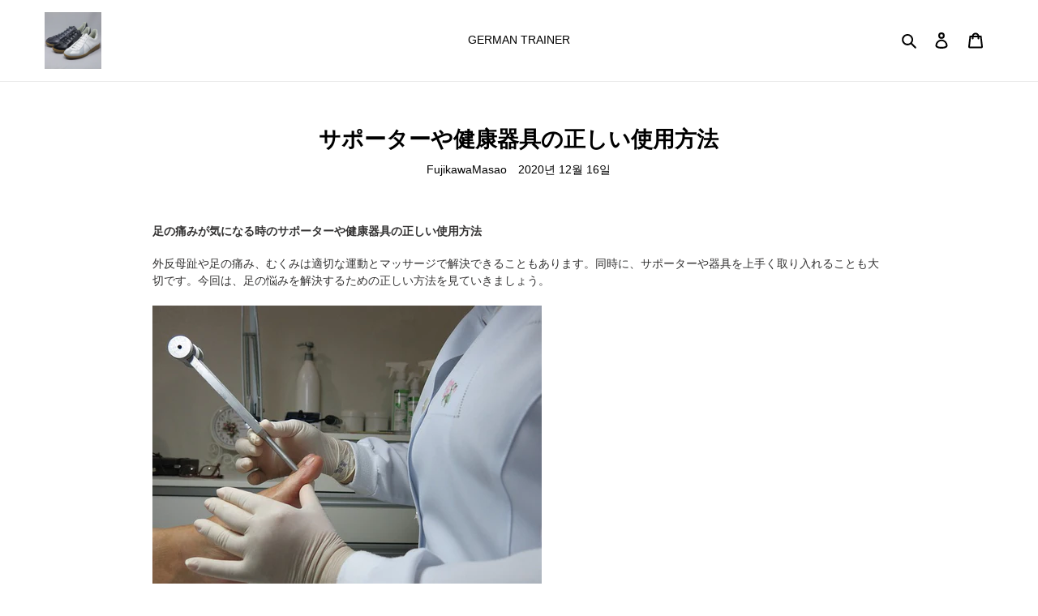

--- FILE ---
content_type: text/html; charset=utf-8
request_url: https://tanakauniversal.com/ko/blogs/q-a-series/%E3%82%B5%E3%83%9D%E3%83%BC%E3%82%BF%E3%83%BC%E3%82%84%E5%81%A5%E5%BA%B7%E5%99%A8%E5%85%B7%E3%81%AE%E6%AD%A3%E3%81%97%E3%81%84%E4%BD%BF%E7%94%A8%E6%96%B9%E6%B3%95
body_size: 30284
content:
<!doctype html>
<html class="no-js" lang="ko">
<head>
  <meta charset="utf-8">
  <meta http-equiv="X-UA-Compatible" content="IE=edge,chrome=1">
  <meta name="viewport" content="width=device-width,initial-scale=1">
  <meta name="theme-color" content="#3a3a3a"><link rel="canonical" href="https://tanakauniversal.com/ko/blogs/q-a-series/%e3%82%b5%e3%83%9d%e3%83%bc%e3%82%bf%e3%83%bc%e3%82%84%e5%81%a5%e5%ba%b7%e5%99%a8%e5%85%b7%e3%81%ae%e6%ad%a3%e3%81%97%e3%81%84%e4%bd%bf%e7%94%a8%e6%96%b9%e6%b3%95"><link rel="shortcut icon" href="//tanakauniversal.com/cdn/shop/files/3H7A2360_0c5b1aba-2fb4-4d85-94db-5e0258b3bd4d_32x32.jpg?v=1613575297" type="image/png"><title>サポーターや健康器具の正しい使用方法
&ndash; German Trainer   ～official store～</title><meta name="description" content="足の痛みが気になる時のサポーターや健康器具の正しい使用方法 外反母趾や足の痛み、むくみは適切な運動とマッサージで解決できることもあります。同時に、サポーターや器具を上手く取り入れることも大切です。今回は、足の悩みを解決するための正しい方法を見ていきましょう。 外反母趾の症状と治し方 #外反母趾の症状はどんなもの？見た目の変化として、足の親指が小指側に向かって曲がってしまう症状が出ます。足指が変形することで痛みが生じる他、親指の付け根が発赤したり腫れてしまうケースもなくはありません。血液の流れを邪魔するために影響は足だけにとどまらず、肩こりや頭痛を引き起こす場合もしばしば。このような症状がみられた場合はもちろん、まだ若干変形が見られる"><!-- /snippets/social-meta-tags.liquid -->




<meta property="og:site_name" content="German Trainer   ～official store～ ">
<meta property="og:url" content="https://tanakauniversal.com/ko/blogs/q-a-series/%e3%82%b5%e3%83%9d%e3%83%bc%e3%82%bf%e3%83%bc%e3%82%84%e5%81%a5%e5%ba%b7%e5%99%a8%e5%85%b7%e3%81%ae%e6%ad%a3%e3%81%97%e3%81%84%e4%bd%bf%e7%94%a8%e6%96%b9%e6%b3%95">
<meta property="og:title" content="サポーターや健康器具の正しい使用方法">
<meta property="og:type" content="article">
<meta property="og:description" content="足の痛みが気になる時のサポーターや健康器具の正しい使用方法 外反母趾や足の痛み、むくみは適切な運動とマッサージで解決できることもあります。同時に、サポーターや器具を上手く取り入れることも大切です。今回は、足の悩みを解決するための正しい方法を見ていきましょう。 外反母趾の症状と治し方 #外反母趾の症状はどんなもの？見た目の変化として、足の親指が小指側に向かって曲がってしまう症状が出ます。足指が変形することで痛みが生じる他、親指の付け根が発赤したり腫れてしまうケースもなくはありません。血液の流れを邪魔するために影響は足だけにとどまらず、肩こりや頭痛を引き起こす場合もしばしば。このような症状がみられた場合はもちろん、まだ若干変形が見られる">

<meta property="og:image" content="http://tanakauniversal.com/cdn/shop/articles/foot-994136_640_1200x1200.jpg?v=1608083204">
<meta property="og:image:secure_url" content="https://tanakauniversal.com/cdn/shop/articles/foot-994136_640_1200x1200.jpg?v=1608083204">


  <meta name="twitter:site" content="@@Liberteque_">

<meta name="twitter:card" content="summary_large_image">
<meta name="twitter:title" content="サポーターや健康器具の正しい使用方法">
<meta name="twitter:description" content="足の痛みが気になる時のサポーターや健康器具の正しい使用方法 外反母趾や足の痛み、むくみは適切な運動とマッサージで解決できることもあります。同時に、サポーターや器具を上手く取り入れることも大切です。今回は、足の悩みを解決するための正しい方法を見ていきましょう。 外反母趾の症状と治し方 #外反母趾の症状はどんなもの？見た目の変化として、足の親指が小指側に向かって曲がってしまう症状が出ます。足指が変形することで痛みが生じる他、親指の付け根が発赤したり腫れてしまうケースもなくはありません。血液の流れを邪魔するために影響は足だけにとどまらず、肩こりや頭痛を引き起こす場合もしばしば。このような症状がみられた場合はもちろん、まだ若干変形が見られる">
<meta property="product:price:amount" content ="" > 
<meta property="product:price:currency" content ="JPY" > 
<meta property="product:product_link" content ="https://tanakauniversal.com" > 


  <link href="//tanakauniversal.com/cdn/shop/t/1/assets/theme.scss.css?v=39211581807899227151759260126" rel="stylesheet" type="text/css" media="all" />

  <script>
    var theme = {
      breakpoints: {
        medium: 750,
        large: 990,
        widescreen: 1400
      },
      strings: {
        addToCart: "카트에 추가",
        soldOut: "품절",
        unavailable: "사용할 수 없음",
        regularPrice: "정가",
        salePrice: "판매 가격",
        sale: "판매",
        fromLowestPrice: "[price]에서",
        vendor: "공급업체",
        showMore: "자세히 표시",
        showLess: "간단히 표시",
        searchFor: "검색",
        addressError: "주소 찾기 오류",
        addressNoResults: "주소 검색 결과 없음",
        addressQueryLimit: "Google API 사용 제한을 초과하였습니다. \u003ca href=\"https:\/\/developers.google.com\/maps\/premium\/usage-limits\"\u003e프리미엄 플랜\u003c\/a\u003e 으로 업그레이드를 고려하십시오.",
        authError: "Google 지도 계정을 인증하는 중에 문제가 발생했습니다.",
        newWindow: "새 창에서 열기",
        external: "외부 웹사이트 열기",
        newWindowExternal: "새 창에서 외부 웹사이트 열기",
        removeLabel: "[product] 제거",
        update: "업데이트",
        quantity: "수량",
        discountedTotal: "총 할인",
        regularTotal: "총 정가",
        priceColumn: "할인 세부 정보를 가격 컬럼에서 확인합니다.",
        quantityMinimumMessage: "수량이 1개 이상이어야 합니다.",
        cartError: "카트를 업데이트하는 중 오류가 발생했습니다. 다시 시도하십시오.",
        removedItemMessage: "\u003cspan class=\"cart__removed-product-details\"\u003e([quantity]) [link]\u003c\/span\u003e이 카드에서 제거되었습니다.",
        unitPrice: "단가",
        unitPriceSeparator: "당",
        oneCartCount: "1개 품목",
        otherCartCount: "[count]개 품목",
        quantityLabel: "수량: [count]",
        products: "제품",
        loading: "로드 중",
        number_of_results: "[result_number]\/[results_count]",
        number_of_results_found: "[results_count]개의 결과를 찾음",
        one_result_found: "1개의 결과를 찾음"
      },
      moneyFormat: "¥{{amount_no_decimals}}",
      moneyFormatWithCurrency: "¥{{amount_no_decimals}} JPY",
      settings: {
        predictiveSearchEnabled: true,
        predictiveSearchShowPrice: false,
        predictiveSearchShowVendor: false
      }
    }

    document.documentElement.className = document.documentElement.className.replace('no-js', 'js');
  </script><script src="//tanakauniversal.com/cdn/shop/t/1/assets/lazysizes.js?v=94224023136283657951598506631" async="async"></script>
  <script src="//tanakauniversal.com/cdn/shop/t/1/assets/vendor.js?v=73555340668197180491598506634" defer="defer"></script>
  <script src="//tanakauniversal.com/cdn/shop/t/1/assets/theme.js?v=98135347482632758761598506633" defer="defer"></script>

  <script>window.performance && window.performance.mark && window.performance.mark('shopify.content_for_header.start');</script><meta name="google-site-verification" content="Sx0fkUI6M3VR9H8sLUECmwTEJrt13FPbQYkKZNvJsaQ">
<meta id="shopify-digital-wallet" name="shopify-digital-wallet" content="/46970273946/digital_wallets/dialog">
<meta name="shopify-checkout-api-token" content="afc11fd00225f32573e2da9572e82b04">
<link rel="alternate" type="application/atom+xml" title="Feed" href="/ko/blogs/q-a-series.atom" />
<link rel="alternate" hreflang="x-default" href="https://tanakauniversal.com/blogs/q-a-series/%E3%82%B5%E3%83%9D%E3%83%BC%E3%82%BF%E3%83%BC%E3%82%84%E5%81%A5%E5%BA%B7%E5%99%A8%E5%85%B7%E3%81%AE%E6%AD%A3%E3%81%97%E3%81%84%E4%BD%BF%E7%94%A8%E6%96%B9%E6%B3%95">
<link rel="alternate" hreflang="ja" href="https://tanakauniversal.com/blogs/q-a-series/%E3%82%B5%E3%83%9D%E3%83%BC%E3%82%BF%E3%83%BC%E3%82%84%E5%81%A5%E5%BA%B7%E5%99%A8%E5%85%B7%E3%81%AE%E6%AD%A3%E3%81%97%E3%81%84%E4%BD%BF%E7%94%A8%E6%96%B9%E6%B3%95">
<link rel="alternate" hreflang="en" href="https://tanakauniversal.com/en/blogs/q-a-series/%E3%82%B5%E3%83%9D%E3%83%BC%E3%82%BF%E3%83%BC%E3%82%84%E5%81%A5%E5%BA%B7%E5%99%A8%E5%85%B7%E3%81%AE%E6%AD%A3%E3%81%97%E3%81%84%E4%BD%BF%E7%94%A8%E6%96%B9%E6%B3%95">
<link rel="alternate" hreflang="fr" href="https://tanakauniversal.com/fr/blogs/q-a-series/%E3%82%B5%E3%83%9D%E3%83%BC%E3%82%BF%E3%83%BC%E3%82%84%E5%81%A5%E5%BA%B7%E5%99%A8%E5%85%B7%E3%81%AE%E6%AD%A3%E3%81%97%E3%81%84%E4%BD%BF%E7%94%A8%E6%96%B9%E6%B3%95">
<link rel="alternate" hreflang="it" href="https://tanakauniversal.com/it/blogs/q-a-series/%E3%82%B5%E3%83%9D%E3%83%BC%E3%82%BF%E3%83%BC%E3%82%84%E5%81%A5%E5%BA%B7%E5%99%A8%E5%85%B7%E3%81%AE%E6%AD%A3%E3%81%97%E3%81%84%E4%BD%BF%E7%94%A8%E6%96%B9%E6%B3%95">
<link rel="alternate" hreflang="ko" href="https://tanakauniversal.com/ko/blogs/q-a-series/%E3%82%B5%E3%83%9D%E3%83%BC%E3%82%BF%E3%83%BC%E3%82%84%E5%81%A5%E5%BA%B7%E5%99%A8%E5%85%B7%E3%81%AE%E6%AD%A3%E3%81%97%E3%81%84%E4%BD%BF%E7%94%A8%E6%96%B9%E6%B3%95">
<link rel="alternate" hreflang="zh-Hans" href="https://tanakauniversal.com/zh/blogs/q-a-series/%E3%82%B5%E3%83%9D%E3%83%BC%E3%82%BF%E3%83%BC%E3%82%84%E5%81%A5%E5%BA%B7%E5%99%A8%E5%85%B7%E3%81%AE%E6%AD%A3%E3%81%97%E3%81%84%E4%BD%BF%E7%94%A8%E6%96%B9%E6%B3%95">
<link rel="alternate" hreflang="zh-Hans-JP" href="https://tanakauniversal.com/zh/blogs/q-a-series/%E3%82%B5%E3%83%9D%E3%83%BC%E3%82%BF%E3%83%BC%E3%82%84%E5%81%A5%E5%BA%B7%E5%99%A8%E5%85%B7%E3%81%AE%E6%AD%A3%E3%81%97%E3%81%84%E4%BD%BF%E7%94%A8%E6%96%B9%E6%B3%95">
<link rel="alternate" hreflang="zh-Hans-CN" href="https://tanakauniversal.com/zh-cn/blogs/q-a-series/%E3%82%B5%E3%83%9D%E3%83%BC%E3%82%BF%E3%83%BC%E3%82%84%E5%81%A5%E5%BA%B7%E5%99%A8%E5%85%B7%E3%81%AE%E6%AD%A3%E3%81%97%E3%81%84%E4%BD%BF%E7%94%A8%E6%96%B9%E6%B3%95">
<link rel="alternate" hreflang="zh-Hans-AX" href="https://tanakauniversal.com/zh/blogs/q-a-series/%E3%82%B5%E3%83%9D%E3%83%BC%E3%82%BF%E3%83%BC%E3%82%84%E5%81%A5%E5%BA%B7%E5%99%A8%E5%85%B7%E3%81%AE%E6%AD%A3%E3%81%97%E3%81%84%E4%BD%BF%E7%94%A8%E6%96%B9%E6%B3%95">
<link rel="alternate" hreflang="zh-Hans-AD" href="https://tanakauniversal.com/zh/blogs/q-a-series/%E3%82%B5%E3%83%9D%E3%83%BC%E3%82%BF%E3%83%BC%E3%82%84%E5%81%A5%E5%BA%B7%E5%99%A8%E5%85%B7%E3%81%AE%E6%AD%A3%E3%81%97%E3%81%84%E4%BD%BF%E7%94%A8%E6%96%B9%E6%B3%95">
<link rel="alternate" hreflang="zh-Hans-AT" href="https://tanakauniversal.com/zh/blogs/q-a-series/%E3%82%B5%E3%83%9D%E3%83%BC%E3%82%BF%E3%83%BC%E3%82%84%E5%81%A5%E5%BA%B7%E5%99%A8%E5%85%B7%E3%81%AE%E6%AD%A3%E3%81%97%E3%81%84%E4%BD%BF%E7%94%A8%E6%96%B9%E6%B3%95">
<link rel="alternate" hreflang="zh-Hans-BE" href="https://tanakauniversal.com/zh/blogs/q-a-series/%E3%82%B5%E3%83%9D%E3%83%BC%E3%82%BF%E3%83%BC%E3%82%84%E5%81%A5%E5%BA%B7%E5%99%A8%E5%85%B7%E3%81%AE%E6%AD%A3%E3%81%97%E3%81%84%E4%BD%BF%E7%94%A8%E6%96%B9%E6%B3%95">
<link rel="alternate" hreflang="zh-Hans-CY" href="https://tanakauniversal.com/zh/blogs/q-a-series/%E3%82%B5%E3%83%9D%E3%83%BC%E3%82%BF%E3%83%BC%E3%82%84%E5%81%A5%E5%BA%B7%E5%99%A8%E5%85%B7%E3%81%AE%E6%AD%A3%E3%81%97%E3%81%84%E4%BD%BF%E7%94%A8%E6%96%B9%E6%B3%95">
<link rel="alternate" hreflang="zh-Hans-EE" href="https://tanakauniversal.com/zh/blogs/q-a-series/%E3%82%B5%E3%83%9D%E3%83%BC%E3%82%BF%E3%83%BC%E3%82%84%E5%81%A5%E5%BA%B7%E5%99%A8%E5%85%B7%E3%81%AE%E6%AD%A3%E3%81%97%E3%81%84%E4%BD%BF%E7%94%A8%E6%96%B9%E6%B3%95">
<link rel="alternate" hreflang="zh-Hans-FI" href="https://tanakauniversal.com/zh/blogs/q-a-series/%E3%82%B5%E3%83%9D%E3%83%BC%E3%82%BF%E3%83%BC%E3%82%84%E5%81%A5%E5%BA%B7%E5%99%A8%E5%85%B7%E3%81%AE%E6%AD%A3%E3%81%97%E3%81%84%E4%BD%BF%E7%94%A8%E6%96%B9%E6%B3%95">
<link rel="alternate" hreflang="zh-Hans-FR" href="https://tanakauniversal.com/zh/blogs/q-a-series/%E3%82%B5%E3%83%9D%E3%83%BC%E3%82%BF%E3%83%BC%E3%82%84%E5%81%A5%E5%BA%B7%E5%99%A8%E5%85%B7%E3%81%AE%E6%AD%A3%E3%81%97%E3%81%84%E4%BD%BF%E7%94%A8%E6%96%B9%E6%B3%95">
<link rel="alternate" hreflang="zh-Hans-GF" href="https://tanakauniversal.com/zh/blogs/q-a-series/%E3%82%B5%E3%83%9D%E3%83%BC%E3%82%BF%E3%83%BC%E3%82%84%E5%81%A5%E5%BA%B7%E5%99%A8%E5%85%B7%E3%81%AE%E6%AD%A3%E3%81%97%E3%81%84%E4%BD%BF%E7%94%A8%E6%96%B9%E6%B3%95">
<link rel="alternate" hreflang="zh-Hans-TF" href="https://tanakauniversal.com/zh/blogs/q-a-series/%E3%82%B5%E3%83%9D%E3%83%BC%E3%82%BF%E3%83%BC%E3%82%84%E5%81%A5%E5%BA%B7%E5%99%A8%E5%85%B7%E3%81%AE%E6%AD%A3%E3%81%97%E3%81%84%E4%BD%BF%E7%94%A8%E6%96%B9%E6%B3%95">
<link rel="alternate" hreflang="zh-Hans-DE" href="https://tanakauniversal.com/zh/blogs/q-a-series/%E3%82%B5%E3%83%9D%E3%83%BC%E3%82%BF%E3%83%BC%E3%82%84%E5%81%A5%E5%BA%B7%E5%99%A8%E5%85%B7%E3%81%AE%E6%AD%A3%E3%81%97%E3%81%84%E4%BD%BF%E7%94%A8%E6%96%B9%E6%B3%95">
<link rel="alternate" hreflang="zh-Hans-GR" href="https://tanakauniversal.com/zh/blogs/q-a-series/%E3%82%B5%E3%83%9D%E3%83%BC%E3%82%BF%E3%83%BC%E3%82%84%E5%81%A5%E5%BA%B7%E5%99%A8%E5%85%B7%E3%81%AE%E6%AD%A3%E3%81%97%E3%81%84%E4%BD%BF%E7%94%A8%E6%96%B9%E6%B3%95">
<link rel="alternate" hreflang="zh-Hans-GP" href="https://tanakauniversal.com/zh/blogs/q-a-series/%E3%82%B5%E3%83%9D%E3%83%BC%E3%82%BF%E3%83%BC%E3%82%84%E5%81%A5%E5%BA%B7%E5%99%A8%E5%85%B7%E3%81%AE%E6%AD%A3%E3%81%97%E3%81%84%E4%BD%BF%E7%94%A8%E6%96%B9%E6%B3%95">
<link rel="alternate" hreflang="zh-Hans-VA" href="https://tanakauniversal.com/zh/blogs/q-a-series/%E3%82%B5%E3%83%9D%E3%83%BC%E3%82%BF%E3%83%BC%E3%82%84%E5%81%A5%E5%BA%B7%E5%99%A8%E5%85%B7%E3%81%AE%E6%AD%A3%E3%81%97%E3%81%84%E4%BD%BF%E7%94%A8%E6%96%B9%E6%B3%95">
<link rel="alternate" hreflang="zh-Hans-IE" href="https://tanakauniversal.com/zh/blogs/q-a-series/%E3%82%B5%E3%83%9D%E3%83%BC%E3%82%BF%E3%83%BC%E3%82%84%E5%81%A5%E5%BA%B7%E5%99%A8%E5%85%B7%E3%81%AE%E6%AD%A3%E3%81%97%E3%81%84%E4%BD%BF%E7%94%A8%E6%96%B9%E6%B3%95">
<link rel="alternate" hreflang="zh-Hans-IT" href="https://tanakauniversal.com/zh/blogs/q-a-series/%E3%82%B5%E3%83%9D%E3%83%BC%E3%82%BF%E3%83%BC%E3%82%84%E5%81%A5%E5%BA%B7%E5%99%A8%E5%85%B7%E3%81%AE%E6%AD%A3%E3%81%97%E3%81%84%E4%BD%BF%E7%94%A8%E6%96%B9%E6%B3%95">
<link rel="alternate" hreflang="zh-Hans-XK" href="https://tanakauniversal.com/zh/blogs/q-a-series/%E3%82%B5%E3%83%9D%E3%83%BC%E3%82%BF%E3%83%BC%E3%82%84%E5%81%A5%E5%BA%B7%E5%99%A8%E5%85%B7%E3%81%AE%E6%AD%A3%E3%81%97%E3%81%84%E4%BD%BF%E7%94%A8%E6%96%B9%E6%B3%95">
<link rel="alternate" hreflang="zh-Hans-LV" href="https://tanakauniversal.com/zh/blogs/q-a-series/%E3%82%B5%E3%83%9D%E3%83%BC%E3%82%BF%E3%83%BC%E3%82%84%E5%81%A5%E5%BA%B7%E5%99%A8%E5%85%B7%E3%81%AE%E6%AD%A3%E3%81%97%E3%81%84%E4%BD%BF%E7%94%A8%E6%96%B9%E6%B3%95">
<link rel="alternate" hreflang="zh-Hans-LT" href="https://tanakauniversal.com/zh/blogs/q-a-series/%E3%82%B5%E3%83%9D%E3%83%BC%E3%82%BF%E3%83%BC%E3%82%84%E5%81%A5%E5%BA%B7%E5%99%A8%E5%85%B7%E3%81%AE%E6%AD%A3%E3%81%97%E3%81%84%E4%BD%BF%E7%94%A8%E6%96%B9%E6%B3%95">
<link rel="alternate" hreflang="zh-Hans-LU" href="https://tanakauniversal.com/zh/blogs/q-a-series/%E3%82%B5%E3%83%9D%E3%83%BC%E3%82%BF%E3%83%BC%E3%82%84%E5%81%A5%E5%BA%B7%E5%99%A8%E5%85%B7%E3%81%AE%E6%AD%A3%E3%81%97%E3%81%84%E4%BD%BF%E7%94%A8%E6%96%B9%E6%B3%95">
<link rel="alternate" hreflang="zh-Hans-MT" href="https://tanakauniversal.com/zh/blogs/q-a-series/%E3%82%B5%E3%83%9D%E3%83%BC%E3%82%BF%E3%83%BC%E3%82%84%E5%81%A5%E5%BA%B7%E5%99%A8%E5%85%B7%E3%81%AE%E6%AD%A3%E3%81%97%E3%81%84%E4%BD%BF%E7%94%A8%E6%96%B9%E6%B3%95">
<link rel="alternate" hreflang="zh-Hans-MQ" href="https://tanakauniversal.com/zh/blogs/q-a-series/%E3%82%B5%E3%83%9D%E3%83%BC%E3%82%BF%E3%83%BC%E3%82%84%E5%81%A5%E5%BA%B7%E5%99%A8%E5%85%B7%E3%81%AE%E6%AD%A3%E3%81%97%E3%81%84%E4%BD%BF%E7%94%A8%E6%96%B9%E6%B3%95">
<link rel="alternate" hreflang="zh-Hans-YT" href="https://tanakauniversal.com/zh/blogs/q-a-series/%E3%82%B5%E3%83%9D%E3%83%BC%E3%82%BF%E3%83%BC%E3%82%84%E5%81%A5%E5%BA%B7%E5%99%A8%E5%85%B7%E3%81%AE%E6%AD%A3%E3%81%97%E3%81%84%E4%BD%BF%E7%94%A8%E6%96%B9%E6%B3%95">
<link rel="alternate" hreflang="zh-Hans-MC" href="https://tanakauniversal.com/zh/blogs/q-a-series/%E3%82%B5%E3%83%9D%E3%83%BC%E3%82%BF%E3%83%BC%E3%82%84%E5%81%A5%E5%BA%B7%E5%99%A8%E5%85%B7%E3%81%AE%E6%AD%A3%E3%81%97%E3%81%84%E4%BD%BF%E7%94%A8%E6%96%B9%E6%B3%95">
<link rel="alternate" hreflang="zh-Hans-ME" href="https://tanakauniversal.com/zh/blogs/q-a-series/%E3%82%B5%E3%83%9D%E3%83%BC%E3%82%BF%E3%83%BC%E3%82%84%E5%81%A5%E5%BA%B7%E5%99%A8%E5%85%B7%E3%81%AE%E6%AD%A3%E3%81%97%E3%81%84%E4%BD%BF%E7%94%A8%E6%96%B9%E6%B3%95">
<link rel="alternate" hreflang="zh-Hans-NL" href="https://tanakauniversal.com/zh/blogs/q-a-series/%E3%82%B5%E3%83%9D%E3%83%BC%E3%82%BF%E3%83%BC%E3%82%84%E5%81%A5%E5%BA%B7%E5%99%A8%E5%85%B7%E3%81%AE%E6%AD%A3%E3%81%97%E3%81%84%E4%BD%BF%E7%94%A8%E6%96%B9%E6%B3%95">
<link rel="alternate" hreflang="zh-Hans-PT" href="https://tanakauniversal.com/zh/blogs/q-a-series/%E3%82%B5%E3%83%9D%E3%83%BC%E3%82%BF%E3%83%BC%E3%82%84%E5%81%A5%E5%BA%B7%E5%99%A8%E5%85%B7%E3%81%AE%E6%AD%A3%E3%81%97%E3%81%84%E4%BD%BF%E7%94%A8%E6%96%B9%E6%B3%95">
<link rel="alternate" hreflang="zh-Hans-RE" href="https://tanakauniversal.com/zh/blogs/q-a-series/%E3%82%B5%E3%83%9D%E3%83%BC%E3%82%BF%E3%83%BC%E3%82%84%E5%81%A5%E5%BA%B7%E5%99%A8%E5%85%B7%E3%81%AE%E6%AD%A3%E3%81%97%E3%81%84%E4%BD%BF%E7%94%A8%E6%96%B9%E6%B3%95">
<link rel="alternate" hreflang="zh-Hans-BL" href="https://tanakauniversal.com/zh/blogs/q-a-series/%E3%82%B5%E3%83%9D%E3%83%BC%E3%82%BF%E3%83%BC%E3%82%84%E5%81%A5%E5%BA%B7%E5%99%A8%E5%85%B7%E3%81%AE%E6%AD%A3%E3%81%97%E3%81%84%E4%BD%BF%E7%94%A8%E6%96%B9%E6%B3%95">
<link rel="alternate" hreflang="zh-Hans-MF" href="https://tanakauniversal.com/zh/blogs/q-a-series/%E3%82%B5%E3%83%9D%E3%83%BC%E3%82%BF%E3%83%BC%E3%82%84%E5%81%A5%E5%BA%B7%E5%99%A8%E5%85%B7%E3%81%AE%E6%AD%A3%E3%81%97%E3%81%84%E4%BD%BF%E7%94%A8%E6%96%B9%E6%B3%95">
<link rel="alternate" hreflang="zh-Hans-PM" href="https://tanakauniversal.com/zh/blogs/q-a-series/%E3%82%B5%E3%83%9D%E3%83%BC%E3%82%BF%E3%83%BC%E3%82%84%E5%81%A5%E5%BA%B7%E5%99%A8%E5%85%B7%E3%81%AE%E6%AD%A3%E3%81%97%E3%81%84%E4%BD%BF%E7%94%A8%E6%96%B9%E6%B3%95">
<link rel="alternate" hreflang="zh-Hans-SM" href="https://tanakauniversal.com/zh/blogs/q-a-series/%E3%82%B5%E3%83%9D%E3%83%BC%E3%82%BF%E3%83%BC%E3%82%84%E5%81%A5%E5%BA%B7%E5%99%A8%E5%85%B7%E3%81%AE%E6%AD%A3%E3%81%97%E3%81%84%E4%BD%BF%E7%94%A8%E6%96%B9%E6%B3%95">
<link rel="alternate" hreflang="zh-Hans-SK" href="https://tanakauniversal.com/zh/blogs/q-a-series/%E3%82%B5%E3%83%9D%E3%83%BC%E3%82%BF%E3%83%BC%E3%82%84%E5%81%A5%E5%BA%B7%E5%99%A8%E5%85%B7%E3%81%AE%E6%AD%A3%E3%81%97%E3%81%84%E4%BD%BF%E7%94%A8%E6%96%B9%E6%B3%95">
<link rel="alternate" hreflang="zh-Hans-SI" href="https://tanakauniversal.com/zh/blogs/q-a-series/%E3%82%B5%E3%83%9D%E3%83%BC%E3%82%BF%E3%83%BC%E3%82%84%E5%81%A5%E5%BA%B7%E5%99%A8%E5%85%B7%E3%81%AE%E6%AD%A3%E3%81%97%E3%81%84%E4%BD%BF%E7%94%A8%E6%96%B9%E6%B3%95">
<link rel="alternate" hreflang="zh-Hans-ES" href="https://tanakauniversal.com/zh/blogs/q-a-series/%E3%82%B5%E3%83%9D%E3%83%BC%E3%82%BF%E3%83%BC%E3%82%84%E5%81%A5%E5%BA%B7%E5%99%A8%E5%85%B7%E3%81%AE%E6%AD%A3%E3%81%97%E3%81%84%E4%BD%BF%E7%94%A8%E6%96%B9%E6%B3%95">
<link rel="alternate" hreflang="zh-Hans-GB" href="https://tanakauniversal.com/zh/blogs/q-a-series/%E3%82%B5%E3%83%9D%E3%83%BC%E3%82%BF%E3%83%BC%E3%82%84%E5%81%A5%E5%BA%B7%E5%99%A8%E5%85%B7%E3%81%AE%E6%AD%A3%E3%81%97%E3%81%84%E4%BD%BF%E7%94%A8%E6%96%B9%E6%B3%95">
<link rel="alternate" hreflang="zh-Hans-US" href="https://tanakauniversal.com/zh/blogs/q-a-series/%E3%82%B5%E3%83%9D%E3%83%BC%E3%82%BF%E3%83%BC%E3%82%84%E5%81%A5%E5%BA%B7%E5%99%A8%E5%85%B7%E3%81%AE%E6%AD%A3%E3%81%97%E3%81%84%E4%BD%BF%E7%94%A8%E6%96%B9%E6%B3%95">
<link rel="alternate" hreflang="zh-Hans-AC" href="https://tanakauniversal.com/zh/blogs/q-a-series/%E3%82%B5%E3%83%9D%E3%83%BC%E3%82%BF%E3%83%BC%E3%82%84%E5%81%A5%E5%BA%B7%E5%99%A8%E5%85%B7%E3%81%AE%E6%AD%A3%E3%81%97%E3%81%84%E4%BD%BF%E7%94%A8%E6%96%B9%E6%B3%95">
<link rel="alternate" hreflang="zh-Hans-AE" href="https://tanakauniversal.com/zh/blogs/q-a-series/%E3%82%B5%E3%83%9D%E3%83%BC%E3%82%BF%E3%83%BC%E3%82%84%E5%81%A5%E5%BA%B7%E5%99%A8%E5%85%B7%E3%81%AE%E6%AD%A3%E3%81%97%E3%81%84%E4%BD%BF%E7%94%A8%E6%96%B9%E6%B3%95">
<link rel="alternate" hreflang="zh-Hans-AF" href="https://tanakauniversal.com/zh/blogs/q-a-series/%E3%82%B5%E3%83%9D%E3%83%BC%E3%82%BF%E3%83%BC%E3%82%84%E5%81%A5%E5%BA%B7%E5%99%A8%E5%85%B7%E3%81%AE%E6%AD%A3%E3%81%97%E3%81%84%E4%BD%BF%E7%94%A8%E6%96%B9%E6%B3%95">
<link rel="alternate" hreflang="zh-Hans-AG" href="https://tanakauniversal.com/zh/blogs/q-a-series/%E3%82%B5%E3%83%9D%E3%83%BC%E3%82%BF%E3%83%BC%E3%82%84%E5%81%A5%E5%BA%B7%E5%99%A8%E5%85%B7%E3%81%AE%E6%AD%A3%E3%81%97%E3%81%84%E4%BD%BF%E7%94%A8%E6%96%B9%E6%B3%95">
<link rel="alternate" hreflang="zh-Hans-AI" href="https://tanakauniversal.com/zh/blogs/q-a-series/%E3%82%B5%E3%83%9D%E3%83%BC%E3%82%BF%E3%83%BC%E3%82%84%E5%81%A5%E5%BA%B7%E5%99%A8%E5%85%B7%E3%81%AE%E6%AD%A3%E3%81%97%E3%81%84%E4%BD%BF%E7%94%A8%E6%96%B9%E6%B3%95">
<link rel="alternate" hreflang="zh-Hans-AL" href="https://tanakauniversal.com/zh/blogs/q-a-series/%E3%82%B5%E3%83%9D%E3%83%BC%E3%82%BF%E3%83%BC%E3%82%84%E5%81%A5%E5%BA%B7%E5%99%A8%E5%85%B7%E3%81%AE%E6%AD%A3%E3%81%97%E3%81%84%E4%BD%BF%E7%94%A8%E6%96%B9%E6%B3%95">
<link rel="alternate" hreflang="zh-Hans-AM" href="https://tanakauniversal.com/zh/blogs/q-a-series/%E3%82%B5%E3%83%9D%E3%83%BC%E3%82%BF%E3%83%BC%E3%82%84%E5%81%A5%E5%BA%B7%E5%99%A8%E5%85%B7%E3%81%AE%E6%AD%A3%E3%81%97%E3%81%84%E4%BD%BF%E7%94%A8%E6%96%B9%E6%B3%95">
<link rel="alternate" hreflang="zh-Hans-AO" href="https://tanakauniversal.com/zh/blogs/q-a-series/%E3%82%B5%E3%83%9D%E3%83%BC%E3%82%BF%E3%83%BC%E3%82%84%E5%81%A5%E5%BA%B7%E5%99%A8%E5%85%B7%E3%81%AE%E6%AD%A3%E3%81%97%E3%81%84%E4%BD%BF%E7%94%A8%E6%96%B9%E6%B3%95">
<link rel="alternate" hreflang="zh-Hans-AR" href="https://tanakauniversal.com/zh/blogs/q-a-series/%E3%82%B5%E3%83%9D%E3%83%BC%E3%82%BF%E3%83%BC%E3%82%84%E5%81%A5%E5%BA%B7%E5%99%A8%E5%85%B7%E3%81%AE%E6%AD%A3%E3%81%97%E3%81%84%E4%BD%BF%E7%94%A8%E6%96%B9%E6%B3%95">
<link rel="alternate" hreflang="zh-Hans-AU" href="https://tanakauniversal.com/zh/blogs/q-a-series/%E3%82%B5%E3%83%9D%E3%83%BC%E3%82%BF%E3%83%BC%E3%82%84%E5%81%A5%E5%BA%B7%E5%99%A8%E5%85%B7%E3%81%AE%E6%AD%A3%E3%81%97%E3%81%84%E4%BD%BF%E7%94%A8%E6%96%B9%E6%B3%95">
<link rel="alternate" hreflang="zh-Hans-AW" href="https://tanakauniversal.com/zh/blogs/q-a-series/%E3%82%B5%E3%83%9D%E3%83%BC%E3%82%BF%E3%83%BC%E3%82%84%E5%81%A5%E5%BA%B7%E5%99%A8%E5%85%B7%E3%81%AE%E6%AD%A3%E3%81%97%E3%81%84%E4%BD%BF%E7%94%A8%E6%96%B9%E6%B3%95">
<link rel="alternate" hreflang="zh-Hans-AZ" href="https://tanakauniversal.com/zh/blogs/q-a-series/%E3%82%B5%E3%83%9D%E3%83%BC%E3%82%BF%E3%83%BC%E3%82%84%E5%81%A5%E5%BA%B7%E5%99%A8%E5%85%B7%E3%81%AE%E6%AD%A3%E3%81%97%E3%81%84%E4%BD%BF%E7%94%A8%E6%96%B9%E6%B3%95">
<link rel="alternate" hreflang="zh-Hans-BA" href="https://tanakauniversal.com/zh/blogs/q-a-series/%E3%82%B5%E3%83%9D%E3%83%BC%E3%82%BF%E3%83%BC%E3%82%84%E5%81%A5%E5%BA%B7%E5%99%A8%E5%85%B7%E3%81%AE%E6%AD%A3%E3%81%97%E3%81%84%E4%BD%BF%E7%94%A8%E6%96%B9%E6%B3%95">
<link rel="alternate" hreflang="zh-Hans-BB" href="https://tanakauniversal.com/zh/blogs/q-a-series/%E3%82%B5%E3%83%9D%E3%83%BC%E3%82%BF%E3%83%BC%E3%82%84%E5%81%A5%E5%BA%B7%E5%99%A8%E5%85%B7%E3%81%AE%E6%AD%A3%E3%81%97%E3%81%84%E4%BD%BF%E7%94%A8%E6%96%B9%E6%B3%95">
<link rel="alternate" hreflang="zh-Hans-BD" href="https://tanakauniversal.com/zh/blogs/q-a-series/%E3%82%B5%E3%83%9D%E3%83%BC%E3%82%BF%E3%83%BC%E3%82%84%E5%81%A5%E5%BA%B7%E5%99%A8%E5%85%B7%E3%81%AE%E6%AD%A3%E3%81%97%E3%81%84%E4%BD%BF%E7%94%A8%E6%96%B9%E6%B3%95">
<link rel="alternate" hreflang="zh-Hans-BF" href="https://tanakauniversal.com/zh/blogs/q-a-series/%E3%82%B5%E3%83%9D%E3%83%BC%E3%82%BF%E3%83%BC%E3%82%84%E5%81%A5%E5%BA%B7%E5%99%A8%E5%85%B7%E3%81%AE%E6%AD%A3%E3%81%97%E3%81%84%E4%BD%BF%E7%94%A8%E6%96%B9%E6%B3%95">
<link rel="alternate" hreflang="zh-Hans-BG" href="https://tanakauniversal.com/zh/blogs/q-a-series/%E3%82%B5%E3%83%9D%E3%83%BC%E3%82%BF%E3%83%BC%E3%82%84%E5%81%A5%E5%BA%B7%E5%99%A8%E5%85%B7%E3%81%AE%E6%AD%A3%E3%81%97%E3%81%84%E4%BD%BF%E7%94%A8%E6%96%B9%E6%B3%95">
<link rel="alternate" hreflang="zh-Hans-BH" href="https://tanakauniversal.com/zh/blogs/q-a-series/%E3%82%B5%E3%83%9D%E3%83%BC%E3%82%BF%E3%83%BC%E3%82%84%E5%81%A5%E5%BA%B7%E5%99%A8%E5%85%B7%E3%81%AE%E6%AD%A3%E3%81%97%E3%81%84%E4%BD%BF%E7%94%A8%E6%96%B9%E6%B3%95">
<link rel="alternate" hreflang="zh-Hans-BI" href="https://tanakauniversal.com/zh/blogs/q-a-series/%E3%82%B5%E3%83%9D%E3%83%BC%E3%82%BF%E3%83%BC%E3%82%84%E5%81%A5%E5%BA%B7%E5%99%A8%E5%85%B7%E3%81%AE%E6%AD%A3%E3%81%97%E3%81%84%E4%BD%BF%E7%94%A8%E6%96%B9%E6%B3%95">
<link rel="alternate" hreflang="zh-Hans-BJ" href="https://tanakauniversal.com/zh/blogs/q-a-series/%E3%82%B5%E3%83%9D%E3%83%BC%E3%82%BF%E3%83%BC%E3%82%84%E5%81%A5%E5%BA%B7%E5%99%A8%E5%85%B7%E3%81%AE%E6%AD%A3%E3%81%97%E3%81%84%E4%BD%BF%E7%94%A8%E6%96%B9%E6%B3%95">
<link rel="alternate" hreflang="zh-Hans-BM" href="https://tanakauniversal.com/zh/blogs/q-a-series/%E3%82%B5%E3%83%9D%E3%83%BC%E3%82%BF%E3%83%BC%E3%82%84%E5%81%A5%E5%BA%B7%E5%99%A8%E5%85%B7%E3%81%AE%E6%AD%A3%E3%81%97%E3%81%84%E4%BD%BF%E7%94%A8%E6%96%B9%E6%B3%95">
<link rel="alternate" hreflang="zh-Hans-BN" href="https://tanakauniversal.com/zh/blogs/q-a-series/%E3%82%B5%E3%83%9D%E3%83%BC%E3%82%BF%E3%83%BC%E3%82%84%E5%81%A5%E5%BA%B7%E5%99%A8%E5%85%B7%E3%81%AE%E6%AD%A3%E3%81%97%E3%81%84%E4%BD%BF%E7%94%A8%E6%96%B9%E6%B3%95">
<link rel="alternate" hreflang="zh-Hans-BO" href="https://tanakauniversal.com/zh/blogs/q-a-series/%E3%82%B5%E3%83%9D%E3%83%BC%E3%82%BF%E3%83%BC%E3%82%84%E5%81%A5%E5%BA%B7%E5%99%A8%E5%85%B7%E3%81%AE%E6%AD%A3%E3%81%97%E3%81%84%E4%BD%BF%E7%94%A8%E6%96%B9%E6%B3%95">
<link rel="alternate" hreflang="zh-Hans-BQ" href="https://tanakauniversal.com/zh/blogs/q-a-series/%E3%82%B5%E3%83%9D%E3%83%BC%E3%82%BF%E3%83%BC%E3%82%84%E5%81%A5%E5%BA%B7%E5%99%A8%E5%85%B7%E3%81%AE%E6%AD%A3%E3%81%97%E3%81%84%E4%BD%BF%E7%94%A8%E6%96%B9%E6%B3%95">
<link rel="alternate" hreflang="zh-Hans-BR" href="https://tanakauniversal.com/zh/blogs/q-a-series/%E3%82%B5%E3%83%9D%E3%83%BC%E3%82%BF%E3%83%BC%E3%82%84%E5%81%A5%E5%BA%B7%E5%99%A8%E5%85%B7%E3%81%AE%E6%AD%A3%E3%81%97%E3%81%84%E4%BD%BF%E7%94%A8%E6%96%B9%E6%B3%95">
<link rel="alternate" hreflang="zh-Hans-BS" href="https://tanakauniversal.com/zh/blogs/q-a-series/%E3%82%B5%E3%83%9D%E3%83%BC%E3%82%BF%E3%83%BC%E3%82%84%E5%81%A5%E5%BA%B7%E5%99%A8%E5%85%B7%E3%81%AE%E6%AD%A3%E3%81%97%E3%81%84%E4%BD%BF%E7%94%A8%E6%96%B9%E6%B3%95">
<link rel="alternate" hreflang="zh-Hans-BT" href="https://tanakauniversal.com/zh/blogs/q-a-series/%E3%82%B5%E3%83%9D%E3%83%BC%E3%82%BF%E3%83%BC%E3%82%84%E5%81%A5%E5%BA%B7%E5%99%A8%E5%85%B7%E3%81%AE%E6%AD%A3%E3%81%97%E3%81%84%E4%BD%BF%E7%94%A8%E6%96%B9%E6%B3%95">
<link rel="alternate" hreflang="zh-Hans-BW" href="https://tanakauniversal.com/zh/blogs/q-a-series/%E3%82%B5%E3%83%9D%E3%83%BC%E3%82%BF%E3%83%BC%E3%82%84%E5%81%A5%E5%BA%B7%E5%99%A8%E5%85%B7%E3%81%AE%E6%AD%A3%E3%81%97%E3%81%84%E4%BD%BF%E7%94%A8%E6%96%B9%E6%B3%95">
<link rel="alternate" hreflang="zh-Hans-BY" href="https://tanakauniversal.com/zh/blogs/q-a-series/%E3%82%B5%E3%83%9D%E3%83%BC%E3%82%BF%E3%83%BC%E3%82%84%E5%81%A5%E5%BA%B7%E5%99%A8%E5%85%B7%E3%81%AE%E6%AD%A3%E3%81%97%E3%81%84%E4%BD%BF%E7%94%A8%E6%96%B9%E6%B3%95">
<link rel="alternate" hreflang="zh-Hans-BZ" href="https://tanakauniversal.com/zh/blogs/q-a-series/%E3%82%B5%E3%83%9D%E3%83%BC%E3%82%BF%E3%83%BC%E3%82%84%E5%81%A5%E5%BA%B7%E5%99%A8%E5%85%B7%E3%81%AE%E6%AD%A3%E3%81%97%E3%81%84%E4%BD%BF%E7%94%A8%E6%96%B9%E6%B3%95">
<link rel="alternate" hreflang="zh-Hans-CA" href="https://tanakauniversal.com/zh/blogs/q-a-series/%E3%82%B5%E3%83%9D%E3%83%BC%E3%82%BF%E3%83%BC%E3%82%84%E5%81%A5%E5%BA%B7%E5%99%A8%E5%85%B7%E3%81%AE%E6%AD%A3%E3%81%97%E3%81%84%E4%BD%BF%E7%94%A8%E6%96%B9%E6%B3%95">
<link rel="alternate" hreflang="zh-Hans-CC" href="https://tanakauniversal.com/zh/blogs/q-a-series/%E3%82%B5%E3%83%9D%E3%83%BC%E3%82%BF%E3%83%BC%E3%82%84%E5%81%A5%E5%BA%B7%E5%99%A8%E5%85%B7%E3%81%AE%E6%AD%A3%E3%81%97%E3%81%84%E4%BD%BF%E7%94%A8%E6%96%B9%E6%B3%95">
<link rel="alternate" hreflang="zh-Hans-CD" href="https://tanakauniversal.com/zh/blogs/q-a-series/%E3%82%B5%E3%83%9D%E3%83%BC%E3%82%BF%E3%83%BC%E3%82%84%E5%81%A5%E5%BA%B7%E5%99%A8%E5%85%B7%E3%81%AE%E6%AD%A3%E3%81%97%E3%81%84%E4%BD%BF%E7%94%A8%E6%96%B9%E6%B3%95">
<link rel="alternate" hreflang="zh-Hans-CF" href="https://tanakauniversal.com/zh/blogs/q-a-series/%E3%82%B5%E3%83%9D%E3%83%BC%E3%82%BF%E3%83%BC%E3%82%84%E5%81%A5%E5%BA%B7%E5%99%A8%E5%85%B7%E3%81%AE%E6%AD%A3%E3%81%97%E3%81%84%E4%BD%BF%E7%94%A8%E6%96%B9%E6%B3%95">
<link rel="alternate" hreflang="zh-Hans-CG" href="https://tanakauniversal.com/zh/blogs/q-a-series/%E3%82%B5%E3%83%9D%E3%83%BC%E3%82%BF%E3%83%BC%E3%82%84%E5%81%A5%E5%BA%B7%E5%99%A8%E5%85%B7%E3%81%AE%E6%AD%A3%E3%81%97%E3%81%84%E4%BD%BF%E7%94%A8%E6%96%B9%E6%B3%95">
<link rel="alternate" hreflang="zh-Hans-CH" href="https://tanakauniversal.com/zh/blogs/q-a-series/%E3%82%B5%E3%83%9D%E3%83%BC%E3%82%BF%E3%83%BC%E3%82%84%E5%81%A5%E5%BA%B7%E5%99%A8%E5%85%B7%E3%81%AE%E6%AD%A3%E3%81%97%E3%81%84%E4%BD%BF%E7%94%A8%E6%96%B9%E6%B3%95">
<link rel="alternate" hreflang="zh-Hans-CI" href="https://tanakauniversal.com/zh/blogs/q-a-series/%E3%82%B5%E3%83%9D%E3%83%BC%E3%82%BF%E3%83%BC%E3%82%84%E5%81%A5%E5%BA%B7%E5%99%A8%E5%85%B7%E3%81%AE%E6%AD%A3%E3%81%97%E3%81%84%E4%BD%BF%E7%94%A8%E6%96%B9%E6%B3%95">
<link rel="alternate" hreflang="zh-Hans-CK" href="https://tanakauniversal.com/zh/blogs/q-a-series/%E3%82%B5%E3%83%9D%E3%83%BC%E3%82%BF%E3%83%BC%E3%82%84%E5%81%A5%E5%BA%B7%E5%99%A8%E5%85%B7%E3%81%AE%E6%AD%A3%E3%81%97%E3%81%84%E4%BD%BF%E7%94%A8%E6%96%B9%E6%B3%95">
<link rel="alternate" hreflang="zh-Hans-CL" href="https://tanakauniversal.com/zh/blogs/q-a-series/%E3%82%B5%E3%83%9D%E3%83%BC%E3%82%BF%E3%83%BC%E3%82%84%E5%81%A5%E5%BA%B7%E5%99%A8%E5%85%B7%E3%81%AE%E6%AD%A3%E3%81%97%E3%81%84%E4%BD%BF%E7%94%A8%E6%96%B9%E6%B3%95">
<link rel="alternate" hreflang="zh-Hans-CM" href="https://tanakauniversal.com/zh/blogs/q-a-series/%E3%82%B5%E3%83%9D%E3%83%BC%E3%82%BF%E3%83%BC%E3%82%84%E5%81%A5%E5%BA%B7%E5%99%A8%E5%85%B7%E3%81%AE%E6%AD%A3%E3%81%97%E3%81%84%E4%BD%BF%E7%94%A8%E6%96%B9%E6%B3%95">
<link rel="alternate" hreflang="zh-Hans-CO" href="https://tanakauniversal.com/zh/blogs/q-a-series/%E3%82%B5%E3%83%9D%E3%83%BC%E3%82%BF%E3%83%BC%E3%82%84%E5%81%A5%E5%BA%B7%E5%99%A8%E5%85%B7%E3%81%AE%E6%AD%A3%E3%81%97%E3%81%84%E4%BD%BF%E7%94%A8%E6%96%B9%E6%B3%95">
<link rel="alternate" hreflang="zh-Hans-CR" href="https://tanakauniversal.com/zh/blogs/q-a-series/%E3%82%B5%E3%83%9D%E3%83%BC%E3%82%BF%E3%83%BC%E3%82%84%E5%81%A5%E5%BA%B7%E5%99%A8%E5%85%B7%E3%81%AE%E6%AD%A3%E3%81%97%E3%81%84%E4%BD%BF%E7%94%A8%E6%96%B9%E6%B3%95">
<link rel="alternate" hreflang="zh-Hans-CV" href="https://tanakauniversal.com/zh/blogs/q-a-series/%E3%82%B5%E3%83%9D%E3%83%BC%E3%82%BF%E3%83%BC%E3%82%84%E5%81%A5%E5%BA%B7%E5%99%A8%E5%85%B7%E3%81%AE%E6%AD%A3%E3%81%97%E3%81%84%E4%BD%BF%E7%94%A8%E6%96%B9%E6%B3%95">
<link rel="alternate" hreflang="zh-Hans-CW" href="https://tanakauniversal.com/zh/blogs/q-a-series/%E3%82%B5%E3%83%9D%E3%83%BC%E3%82%BF%E3%83%BC%E3%82%84%E5%81%A5%E5%BA%B7%E5%99%A8%E5%85%B7%E3%81%AE%E6%AD%A3%E3%81%97%E3%81%84%E4%BD%BF%E7%94%A8%E6%96%B9%E6%B3%95">
<link rel="alternate" hreflang="zh-Hans-CX" href="https://tanakauniversal.com/zh/blogs/q-a-series/%E3%82%B5%E3%83%9D%E3%83%BC%E3%82%BF%E3%83%BC%E3%82%84%E5%81%A5%E5%BA%B7%E5%99%A8%E5%85%B7%E3%81%AE%E6%AD%A3%E3%81%97%E3%81%84%E4%BD%BF%E7%94%A8%E6%96%B9%E6%B3%95">
<link rel="alternate" hreflang="zh-Hans-CZ" href="https://tanakauniversal.com/zh/blogs/q-a-series/%E3%82%B5%E3%83%9D%E3%83%BC%E3%82%BF%E3%83%BC%E3%82%84%E5%81%A5%E5%BA%B7%E5%99%A8%E5%85%B7%E3%81%AE%E6%AD%A3%E3%81%97%E3%81%84%E4%BD%BF%E7%94%A8%E6%96%B9%E6%B3%95">
<link rel="alternate" hreflang="zh-Hans-DJ" href="https://tanakauniversal.com/zh/blogs/q-a-series/%E3%82%B5%E3%83%9D%E3%83%BC%E3%82%BF%E3%83%BC%E3%82%84%E5%81%A5%E5%BA%B7%E5%99%A8%E5%85%B7%E3%81%AE%E6%AD%A3%E3%81%97%E3%81%84%E4%BD%BF%E7%94%A8%E6%96%B9%E6%B3%95">
<link rel="alternate" hreflang="zh-Hans-DK" href="https://tanakauniversal.com/zh/blogs/q-a-series/%E3%82%B5%E3%83%9D%E3%83%BC%E3%82%BF%E3%83%BC%E3%82%84%E5%81%A5%E5%BA%B7%E5%99%A8%E5%85%B7%E3%81%AE%E6%AD%A3%E3%81%97%E3%81%84%E4%BD%BF%E7%94%A8%E6%96%B9%E6%B3%95">
<link rel="alternate" hreflang="zh-Hans-DM" href="https://tanakauniversal.com/zh/blogs/q-a-series/%E3%82%B5%E3%83%9D%E3%83%BC%E3%82%BF%E3%83%BC%E3%82%84%E5%81%A5%E5%BA%B7%E5%99%A8%E5%85%B7%E3%81%AE%E6%AD%A3%E3%81%97%E3%81%84%E4%BD%BF%E7%94%A8%E6%96%B9%E6%B3%95">
<link rel="alternate" hreflang="zh-Hans-DO" href="https://tanakauniversal.com/zh/blogs/q-a-series/%E3%82%B5%E3%83%9D%E3%83%BC%E3%82%BF%E3%83%BC%E3%82%84%E5%81%A5%E5%BA%B7%E5%99%A8%E5%85%B7%E3%81%AE%E6%AD%A3%E3%81%97%E3%81%84%E4%BD%BF%E7%94%A8%E6%96%B9%E6%B3%95">
<link rel="alternate" hreflang="zh-Hans-DZ" href="https://tanakauniversal.com/zh/blogs/q-a-series/%E3%82%B5%E3%83%9D%E3%83%BC%E3%82%BF%E3%83%BC%E3%82%84%E5%81%A5%E5%BA%B7%E5%99%A8%E5%85%B7%E3%81%AE%E6%AD%A3%E3%81%97%E3%81%84%E4%BD%BF%E7%94%A8%E6%96%B9%E6%B3%95">
<link rel="alternate" hreflang="zh-Hans-EC" href="https://tanakauniversal.com/zh/blogs/q-a-series/%E3%82%B5%E3%83%9D%E3%83%BC%E3%82%BF%E3%83%BC%E3%82%84%E5%81%A5%E5%BA%B7%E5%99%A8%E5%85%B7%E3%81%AE%E6%AD%A3%E3%81%97%E3%81%84%E4%BD%BF%E7%94%A8%E6%96%B9%E6%B3%95">
<link rel="alternate" hreflang="zh-Hans-EG" href="https://tanakauniversal.com/zh/blogs/q-a-series/%E3%82%B5%E3%83%9D%E3%83%BC%E3%82%BF%E3%83%BC%E3%82%84%E5%81%A5%E5%BA%B7%E5%99%A8%E5%85%B7%E3%81%AE%E6%AD%A3%E3%81%97%E3%81%84%E4%BD%BF%E7%94%A8%E6%96%B9%E6%B3%95">
<link rel="alternate" hreflang="zh-Hans-EH" href="https://tanakauniversal.com/zh/blogs/q-a-series/%E3%82%B5%E3%83%9D%E3%83%BC%E3%82%BF%E3%83%BC%E3%82%84%E5%81%A5%E5%BA%B7%E5%99%A8%E5%85%B7%E3%81%AE%E6%AD%A3%E3%81%97%E3%81%84%E4%BD%BF%E7%94%A8%E6%96%B9%E6%B3%95">
<link rel="alternate" hreflang="zh-Hans-ER" href="https://tanakauniversal.com/zh/blogs/q-a-series/%E3%82%B5%E3%83%9D%E3%83%BC%E3%82%BF%E3%83%BC%E3%82%84%E5%81%A5%E5%BA%B7%E5%99%A8%E5%85%B7%E3%81%AE%E6%AD%A3%E3%81%97%E3%81%84%E4%BD%BF%E7%94%A8%E6%96%B9%E6%B3%95">
<link rel="alternate" hreflang="zh-Hans-ET" href="https://tanakauniversal.com/zh/blogs/q-a-series/%E3%82%B5%E3%83%9D%E3%83%BC%E3%82%BF%E3%83%BC%E3%82%84%E5%81%A5%E5%BA%B7%E5%99%A8%E5%85%B7%E3%81%AE%E6%AD%A3%E3%81%97%E3%81%84%E4%BD%BF%E7%94%A8%E6%96%B9%E6%B3%95">
<link rel="alternate" hreflang="zh-Hans-FJ" href="https://tanakauniversal.com/zh/blogs/q-a-series/%E3%82%B5%E3%83%9D%E3%83%BC%E3%82%BF%E3%83%BC%E3%82%84%E5%81%A5%E5%BA%B7%E5%99%A8%E5%85%B7%E3%81%AE%E6%AD%A3%E3%81%97%E3%81%84%E4%BD%BF%E7%94%A8%E6%96%B9%E6%B3%95">
<link rel="alternate" hreflang="zh-Hans-FK" href="https://tanakauniversal.com/zh/blogs/q-a-series/%E3%82%B5%E3%83%9D%E3%83%BC%E3%82%BF%E3%83%BC%E3%82%84%E5%81%A5%E5%BA%B7%E5%99%A8%E5%85%B7%E3%81%AE%E6%AD%A3%E3%81%97%E3%81%84%E4%BD%BF%E7%94%A8%E6%96%B9%E6%B3%95">
<link rel="alternate" hreflang="zh-Hans-FO" href="https://tanakauniversal.com/zh/blogs/q-a-series/%E3%82%B5%E3%83%9D%E3%83%BC%E3%82%BF%E3%83%BC%E3%82%84%E5%81%A5%E5%BA%B7%E5%99%A8%E5%85%B7%E3%81%AE%E6%AD%A3%E3%81%97%E3%81%84%E4%BD%BF%E7%94%A8%E6%96%B9%E6%B3%95">
<link rel="alternate" hreflang="zh-Hans-GA" href="https://tanakauniversal.com/zh/blogs/q-a-series/%E3%82%B5%E3%83%9D%E3%83%BC%E3%82%BF%E3%83%BC%E3%82%84%E5%81%A5%E5%BA%B7%E5%99%A8%E5%85%B7%E3%81%AE%E6%AD%A3%E3%81%97%E3%81%84%E4%BD%BF%E7%94%A8%E6%96%B9%E6%B3%95">
<link rel="alternate" hreflang="zh-Hans-GD" href="https://tanakauniversal.com/zh/blogs/q-a-series/%E3%82%B5%E3%83%9D%E3%83%BC%E3%82%BF%E3%83%BC%E3%82%84%E5%81%A5%E5%BA%B7%E5%99%A8%E5%85%B7%E3%81%AE%E6%AD%A3%E3%81%97%E3%81%84%E4%BD%BF%E7%94%A8%E6%96%B9%E6%B3%95">
<link rel="alternate" hreflang="zh-Hans-GE" href="https://tanakauniversal.com/zh/blogs/q-a-series/%E3%82%B5%E3%83%9D%E3%83%BC%E3%82%BF%E3%83%BC%E3%82%84%E5%81%A5%E5%BA%B7%E5%99%A8%E5%85%B7%E3%81%AE%E6%AD%A3%E3%81%97%E3%81%84%E4%BD%BF%E7%94%A8%E6%96%B9%E6%B3%95">
<link rel="alternate" hreflang="zh-Hans-GG" href="https://tanakauniversal.com/zh/blogs/q-a-series/%E3%82%B5%E3%83%9D%E3%83%BC%E3%82%BF%E3%83%BC%E3%82%84%E5%81%A5%E5%BA%B7%E5%99%A8%E5%85%B7%E3%81%AE%E6%AD%A3%E3%81%97%E3%81%84%E4%BD%BF%E7%94%A8%E6%96%B9%E6%B3%95">
<link rel="alternate" hreflang="zh-Hans-GH" href="https://tanakauniversal.com/zh/blogs/q-a-series/%E3%82%B5%E3%83%9D%E3%83%BC%E3%82%BF%E3%83%BC%E3%82%84%E5%81%A5%E5%BA%B7%E5%99%A8%E5%85%B7%E3%81%AE%E6%AD%A3%E3%81%97%E3%81%84%E4%BD%BF%E7%94%A8%E6%96%B9%E6%B3%95">
<link rel="alternate" hreflang="zh-Hans-GI" href="https://tanakauniversal.com/zh/blogs/q-a-series/%E3%82%B5%E3%83%9D%E3%83%BC%E3%82%BF%E3%83%BC%E3%82%84%E5%81%A5%E5%BA%B7%E5%99%A8%E5%85%B7%E3%81%AE%E6%AD%A3%E3%81%97%E3%81%84%E4%BD%BF%E7%94%A8%E6%96%B9%E6%B3%95">
<link rel="alternate" hreflang="zh-Hans-GL" href="https://tanakauniversal.com/zh/blogs/q-a-series/%E3%82%B5%E3%83%9D%E3%83%BC%E3%82%BF%E3%83%BC%E3%82%84%E5%81%A5%E5%BA%B7%E5%99%A8%E5%85%B7%E3%81%AE%E6%AD%A3%E3%81%97%E3%81%84%E4%BD%BF%E7%94%A8%E6%96%B9%E6%B3%95">
<link rel="alternate" hreflang="zh-Hans-GM" href="https://tanakauniversal.com/zh/blogs/q-a-series/%E3%82%B5%E3%83%9D%E3%83%BC%E3%82%BF%E3%83%BC%E3%82%84%E5%81%A5%E5%BA%B7%E5%99%A8%E5%85%B7%E3%81%AE%E6%AD%A3%E3%81%97%E3%81%84%E4%BD%BF%E7%94%A8%E6%96%B9%E6%B3%95">
<link rel="alternate" hreflang="zh-Hans-GN" href="https://tanakauniversal.com/zh/blogs/q-a-series/%E3%82%B5%E3%83%9D%E3%83%BC%E3%82%BF%E3%83%BC%E3%82%84%E5%81%A5%E5%BA%B7%E5%99%A8%E5%85%B7%E3%81%AE%E6%AD%A3%E3%81%97%E3%81%84%E4%BD%BF%E7%94%A8%E6%96%B9%E6%B3%95">
<link rel="alternate" hreflang="zh-Hans-GQ" href="https://tanakauniversal.com/zh/blogs/q-a-series/%E3%82%B5%E3%83%9D%E3%83%BC%E3%82%BF%E3%83%BC%E3%82%84%E5%81%A5%E5%BA%B7%E5%99%A8%E5%85%B7%E3%81%AE%E6%AD%A3%E3%81%97%E3%81%84%E4%BD%BF%E7%94%A8%E6%96%B9%E6%B3%95">
<link rel="alternate" hreflang="zh-Hans-GS" href="https://tanakauniversal.com/zh/blogs/q-a-series/%E3%82%B5%E3%83%9D%E3%83%BC%E3%82%BF%E3%83%BC%E3%82%84%E5%81%A5%E5%BA%B7%E5%99%A8%E5%85%B7%E3%81%AE%E6%AD%A3%E3%81%97%E3%81%84%E4%BD%BF%E7%94%A8%E6%96%B9%E6%B3%95">
<link rel="alternate" hreflang="zh-Hans-GT" href="https://tanakauniversal.com/zh/blogs/q-a-series/%E3%82%B5%E3%83%9D%E3%83%BC%E3%82%BF%E3%83%BC%E3%82%84%E5%81%A5%E5%BA%B7%E5%99%A8%E5%85%B7%E3%81%AE%E6%AD%A3%E3%81%97%E3%81%84%E4%BD%BF%E7%94%A8%E6%96%B9%E6%B3%95">
<link rel="alternate" hreflang="zh-Hans-GW" href="https://tanakauniversal.com/zh/blogs/q-a-series/%E3%82%B5%E3%83%9D%E3%83%BC%E3%82%BF%E3%83%BC%E3%82%84%E5%81%A5%E5%BA%B7%E5%99%A8%E5%85%B7%E3%81%AE%E6%AD%A3%E3%81%97%E3%81%84%E4%BD%BF%E7%94%A8%E6%96%B9%E6%B3%95">
<link rel="alternate" hreflang="zh-Hans-GY" href="https://tanakauniversal.com/zh/blogs/q-a-series/%E3%82%B5%E3%83%9D%E3%83%BC%E3%82%BF%E3%83%BC%E3%82%84%E5%81%A5%E5%BA%B7%E5%99%A8%E5%85%B7%E3%81%AE%E6%AD%A3%E3%81%97%E3%81%84%E4%BD%BF%E7%94%A8%E6%96%B9%E6%B3%95">
<link rel="alternate" hreflang="zh-Hans-HK" href="https://tanakauniversal.com/zh/blogs/q-a-series/%E3%82%B5%E3%83%9D%E3%83%BC%E3%82%BF%E3%83%BC%E3%82%84%E5%81%A5%E5%BA%B7%E5%99%A8%E5%85%B7%E3%81%AE%E6%AD%A3%E3%81%97%E3%81%84%E4%BD%BF%E7%94%A8%E6%96%B9%E6%B3%95">
<link rel="alternate" hreflang="zh-Hans-HN" href="https://tanakauniversal.com/zh/blogs/q-a-series/%E3%82%B5%E3%83%9D%E3%83%BC%E3%82%BF%E3%83%BC%E3%82%84%E5%81%A5%E5%BA%B7%E5%99%A8%E5%85%B7%E3%81%AE%E6%AD%A3%E3%81%97%E3%81%84%E4%BD%BF%E7%94%A8%E6%96%B9%E6%B3%95">
<link rel="alternate" hreflang="zh-Hans-HR" href="https://tanakauniversal.com/zh/blogs/q-a-series/%E3%82%B5%E3%83%9D%E3%83%BC%E3%82%BF%E3%83%BC%E3%82%84%E5%81%A5%E5%BA%B7%E5%99%A8%E5%85%B7%E3%81%AE%E6%AD%A3%E3%81%97%E3%81%84%E4%BD%BF%E7%94%A8%E6%96%B9%E6%B3%95">
<link rel="alternate" hreflang="zh-Hans-HT" href="https://tanakauniversal.com/zh/blogs/q-a-series/%E3%82%B5%E3%83%9D%E3%83%BC%E3%82%BF%E3%83%BC%E3%82%84%E5%81%A5%E5%BA%B7%E5%99%A8%E5%85%B7%E3%81%AE%E6%AD%A3%E3%81%97%E3%81%84%E4%BD%BF%E7%94%A8%E6%96%B9%E6%B3%95">
<link rel="alternate" hreflang="zh-Hans-HU" href="https://tanakauniversal.com/zh/blogs/q-a-series/%E3%82%B5%E3%83%9D%E3%83%BC%E3%82%BF%E3%83%BC%E3%82%84%E5%81%A5%E5%BA%B7%E5%99%A8%E5%85%B7%E3%81%AE%E6%AD%A3%E3%81%97%E3%81%84%E4%BD%BF%E7%94%A8%E6%96%B9%E6%B3%95">
<link rel="alternate" hreflang="zh-Hans-ID" href="https://tanakauniversal.com/zh/blogs/q-a-series/%E3%82%B5%E3%83%9D%E3%83%BC%E3%82%BF%E3%83%BC%E3%82%84%E5%81%A5%E5%BA%B7%E5%99%A8%E5%85%B7%E3%81%AE%E6%AD%A3%E3%81%97%E3%81%84%E4%BD%BF%E7%94%A8%E6%96%B9%E6%B3%95">
<link rel="alternate" hreflang="zh-Hans-IL" href="https://tanakauniversal.com/zh/blogs/q-a-series/%E3%82%B5%E3%83%9D%E3%83%BC%E3%82%BF%E3%83%BC%E3%82%84%E5%81%A5%E5%BA%B7%E5%99%A8%E5%85%B7%E3%81%AE%E6%AD%A3%E3%81%97%E3%81%84%E4%BD%BF%E7%94%A8%E6%96%B9%E6%B3%95">
<link rel="alternate" hreflang="zh-Hans-IM" href="https://tanakauniversal.com/zh/blogs/q-a-series/%E3%82%B5%E3%83%9D%E3%83%BC%E3%82%BF%E3%83%BC%E3%82%84%E5%81%A5%E5%BA%B7%E5%99%A8%E5%85%B7%E3%81%AE%E6%AD%A3%E3%81%97%E3%81%84%E4%BD%BF%E7%94%A8%E6%96%B9%E6%B3%95">
<link rel="alternate" hreflang="zh-Hans-IN" href="https://tanakauniversal.com/zh/blogs/q-a-series/%E3%82%B5%E3%83%9D%E3%83%BC%E3%82%BF%E3%83%BC%E3%82%84%E5%81%A5%E5%BA%B7%E5%99%A8%E5%85%B7%E3%81%AE%E6%AD%A3%E3%81%97%E3%81%84%E4%BD%BF%E7%94%A8%E6%96%B9%E6%B3%95">
<link rel="alternate" hreflang="zh-Hans-IO" href="https://tanakauniversal.com/zh/blogs/q-a-series/%E3%82%B5%E3%83%9D%E3%83%BC%E3%82%BF%E3%83%BC%E3%82%84%E5%81%A5%E5%BA%B7%E5%99%A8%E5%85%B7%E3%81%AE%E6%AD%A3%E3%81%97%E3%81%84%E4%BD%BF%E7%94%A8%E6%96%B9%E6%B3%95">
<link rel="alternate" hreflang="zh-Hans-IQ" href="https://tanakauniversal.com/zh/blogs/q-a-series/%E3%82%B5%E3%83%9D%E3%83%BC%E3%82%BF%E3%83%BC%E3%82%84%E5%81%A5%E5%BA%B7%E5%99%A8%E5%85%B7%E3%81%AE%E6%AD%A3%E3%81%97%E3%81%84%E4%BD%BF%E7%94%A8%E6%96%B9%E6%B3%95">
<link rel="alternate" hreflang="zh-Hans-IS" href="https://tanakauniversal.com/zh/blogs/q-a-series/%E3%82%B5%E3%83%9D%E3%83%BC%E3%82%BF%E3%83%BC%E3%82%84%E5%81%A5%E5%BA%B7%E5%99%A8%E5%85%B7%E3%81%AE%E6%AD%A3%E3%81%97%E3%81%84%E4%BD%BF%E7%94%A8%E6%96%B9%E6%B3%95">
<link rel="alternate" hreflang="zh-Hans-JE" href="https://tanakauniversal.com/zh/blogs/q-a-series/%E3%82%B5%E3%83%9D%E3%83%BC%E3%82%BF%E3%83%BC%E3%82%84%E5%81%A5%E5%BA%B7%E5%99%A8%E5%85%B7%E3%81%AE%E6%AD%A3%E3%81%97%E3%81%84%E4%BD%BF%E7%94%A8%E6%96%B9%E6%B3%95">
<link rel="alternate" hreflang="zh-Hans-JM" href="https://tanakauniversal.com/zh/blogs/q-a-series/%E3%82%B5%E3%83%9D%E3%83%BC%E3%82%BF%E3%83%BC%E3%82%84%E5%81%A5%E5%BA%B7%E5%99%A8%E5%85%B7%E3%81%AE%E6%AD%A3%E3%81%97%E3%81%84%E4%BD%BF%E7%94%A8%E6%96%B9%E6%B3%95">
<link rel="alternate" hreflang="zh-Hans-JO" href="https://tanakauniversal.com/zh/blogs/q-a-series/%E3%82%B5%E3%83%9D%E3%83%BC%E3%82%BF%E3%83%BC%E3%82%84%E5%81%A5%E5%BA%B7%E5%99%A8%E5%85%B7%E3%81%AE%E6%AD%A3%E3%81%97%E3%81%84%E4%BD%BF%E7%94%A8%E6%96%B9%E6%B3%95">
<link rel="alternate" hreflang="zh-Hans-KE" href="https://tanakauniversal.com/zh/blogs/q-a-series/%E3%82%B5%E3%83%9D%E3%83%BC%E3%82%BF%E3%83%BC%E3%82%84%E5%81%A5%E5%BA%B7%E5%99%A8%E5%85%B7%E3%81%AE%E6%AD%A3%E3%81%97%E3%81%84%E4%BD%BF%E7%94%A8%E6%96%B9%E6%B3%95">
<link rel="alternate" hreflang="zh-Hans-KG" href="https://tanakauniversal.com/zh/blogs/q-a-series/%E3%82%B5%E3%83%9D%E3%83%BC%E3%82%BF%E3%83%BC%E3%82%84%E5%81%A5%E5%BA%B7%E5%99%A8%E5%85%B7%E3%81%AE%E6%AD%A3%E3%81%97%E3%81%84%E4%BD%BF%E7%94%A8%E6%96%B9%E6%B3%95">
<link rel="alternate" hreflang="zh-Hans-KH" href="https://tanakauniversal.com/zh/blogs/q-a-series/%E3%82%B5%E3%83%9D%E3%83%BC%E3%82%BF%E3%83%BC%E3%82%84%E5%81%A5%E5%BA%B7%E5%99%A8%E5%85%B7%E3%81%AE%E6%AD%A3%E3%81%97%E3%81%84%E4%BD%BF%E7%94%A8%E6%96%B9%E6%B3%95">
<link rel="alternate" hreflang="zh-Hans-KI" href="https://tanakauniversal.com/zh/blogs/q-a-series/%E3%82%B5%E3%83%9D%E3%83%BC%E3%82%BF%E3%83%BC%E3%82%84%E5%81%A5%E5%BA%B7%E5%99%A8%E5%85%B7%E3%81%AE%E6%AD%A3%E3%81%97%E3%81%84%E4%BD%BF%E7%94%A8%E6%96%B9%E6%B3%95">
<link rel="alternate" hreflang="zh-Hans-KM" href="https://tanakauniversal.com/zh/blogs/q-a-series/%E3%82%B5%E3%83%9D%E3%83%BC%E3%82%BF%E3%83%BC%E3%82%84%E5%81%A5%E5%BA%B7%E5%99%A8%E5%85%B7%E3%81%AE%E6%AD%A3%E3%81%97%E3%81%84%E4%BD%BF%E7%94%A8%E6%96%B9%E6%B3%95">
<link rel="alternate" hreflang="zh-Hans-KN" href="https://tanakauniversal.com/zh/blogs/q-a-series/%E3%82%B5%E3%83%9D%E3%83%BC%E3%82%BF%E3%83%BC%E3%82%84%E5%81%A5%E5%BA%B7%E5%99%A8%E5%85%B7%E3%81%AE%E6%AD%A3%E3%81%97%E3%81%84%E4%BD%BF%E7%94%A8%E6%96%B9%E6%B3%95">
<link rel="alternate" hreflang="zh-Hans-KR" href="https://tanakauniversal.com/zh/blogs/q-a-series/%E3%82%B5%E3%83%9D%E3%83%BC%E3%82%BF%E3%83%BC%E3%82%84%E5%81%A5%E5%BA%B7%E5%99%A8%E5%85%B7%E3%81%AE%E6%AD%A3%E3%81%97%E3%81%84%E4%BD%BF%E7%94%A8%E6%96%B9%E6%B3%95">
<link rel="alternate" hreflang="zh-Hans-KW" href="https://tanakauniversal.com/zh/blogs/q-a-series/%E3%82%B5%E3%83%9D%E3%83%BC%E3%82%BF%E3%83%BC%E3%82%84%E5%81%A5%E5%BA%B7%E5%99%A8%E5%85%B7%E3%81%AE%E6%AD%A3%E3%81%97%E3%81%84%E4%BD%BF%E7%94%A8%E6%96%B9%E6%B3%95">
<link rel="alternate" hreflang="zh-Hans-KY" href="https://tanakauniversal.com/zh/blogs/q-a-series/%E3%82%B5%E3%83%9D%E3%83%BC%E3%82%BF%E3%83%BC%E3%82%84%E5%81%A5%E5%BA%B7%E5%99%A8%E5%85%B7%E3%81%AE%E6%AD%A3%E3%81%97%E3%81%84%E4%BD%BF%E7%94%A8%E6%96%B9%E6%B3%95">
<link rel="alternate" hreflang="zh-Hans-KZ" href="https://tanakauniversal.com/zh/blogs/q-a-series/%E3%82%B5%E3%83%9D%E3%83%BC%E3%82%BF%E3%83%BC%E3%82%84%E5%81%A5%E5%BA%B7%E5%99%A8%E5%85%B7%E3%81%AE%E6%AD%A3%E3%81%97%E3%81%84%E4%BD%BF%E7%94%A8%E6%96%B9%E6%B3%95">
<link rel="alternate" hreflang="zh-Hans-LA" href="https://tanakauniversal.com/zh/blogs/q-a-series/%E3%82%B5%E3%83%9D%E3%83%BC%E3%82%BF%E3%83%BC%E3%82%84%E5%81%A5%E5%BA%B7%E5%99%A8%E5%85%B7%E3%81%AE%E6%AD%A3%E3%81%97%E3%81%84%E4%BD%BF%E7%94%A8%E6%96%B9%E6%B3%95">
<link rel="alternate" hreflang="zh-Hans-LB" href="https://tanakauniversal.com/zh/blogs/q-a-series/%E3%82%B5%E3%83%9D%E3%83%BC%E3%82%BF%E3%83%BC%E3%82%84%E5%81%A5%E5%BA%B7%E5%99%A8%E5%85%B7%E3%81%AE%E6%AD%A3%E3%81%97%E3%81%84%E4%BD%BF%E7%94%A8%E6%96%B9%E6%B3%95">
<link rel="alternate" hreflang="zh-Hans-LC" href="https://tanakauniversal.com/zh/blogs/q-a-series/%E3%82%B5%E3%83%9D%E3%83%BC%E3%82%BF%E3%83%BC%E3%82%84%E5%81%A5%E5%BA%B7%E5%99%A8%E5%85%B7%E3%81%AE%E6%AD%A3%E3%81%97%E3%81%84%E4%BD%BF%E7%94%A8%E6%96%B9%E6%B3%95">
<link rel="alternate" hreflang="zh-Hans-LI" href="https://tanakauniversal.com/zh/blogs/q-a-series/%E3%82%B5%E3%83%9D%E3%83%BC%E3%82%BF%E3%83%BC%E3%82%84%E5%81%A5%E5%BA%B7%E5%99%A8%E5%85%B7%E3%81%AE%E6%AD%A3%E3%81%97%E3%81%84%E4%BD%BF%E7%94%A8%E6%96%B9%E6%B3%95">
<link rel="alternate" hreflang="zh-Hans-LK" href="https://tanakauniversal.com/zh/blogs/q-a-series/%E3%82%B5%E3%83%9D%E3%83%BC%E3%82%BF%E3%83%BC%E3%82%84%E5%81%A5%E5%BA%B7%E5%99%A8%E5%85%B7%E3%81%AE%E6%AD%A3%E3%81%97%E3%81%84%E4%BD%BF%E7%94%A8%E6%96%B9%E6%B3%95">
<link rel="alternate" hreflang="zh-Hans-LR" href="https://tanakauniversal.com/zh/blogs/q-a-series/%E3%82%B5%E3%83%9D%E3%83%BC%E3%82%BF%E3%83%BC%E3%82%84%E5%81%A5%E5%BA%B7%E5%99%A8%E5%85%B7%E3%81%AE%E6%AD%A3%E3%81%97%E3%81%84%E4%BD%BF%E7%94%A8%E6%96%B9%E6%B3%95">
<link rel="alternate" hreflang="zh-Hans-LS" href="https://tanakauniversal.com/zh/blogs/q-a-series/%E3%82%B5%E3%83%9D%E3%83%BC%E3%82%BF%E3%83%BC%E3%82%84%E5%81%A5%E5%BA%B7%E5%99%A8%E5%85%B7%E3%81%AE%E6%AD%A3%E3%81%97%E3%81%84%E4%BD%BF%E7%94%A8%E6%96%B9%E6%B3%95">
<link rel="alternate" hreflang="zh-Hans-LY" href="https://tanakauniversal.com/zh/blogs/q-a-series/%E3%82%B5%E3%83%9D%E3%83%BC%E3%82%BF%E3%83%BC%E3%82%84%E5%81%A5%E5%BA%B7%E5%99%A8%E5%85%B7%E3%81%AE%E6%AD%A3%E3%81%97%E3%81%84%E4%BD%BF%E7%94%A8%E6%96%B9%E6%B3%95">
<link rel="alternate" hreflang="zh-Hans-MA" href="https://tanakauniversal.com/zh/blogs/q-a-series/%E3%82%B5%E3%83%9D%E3%83%BC%E3%82%BF%E3%83%BC%E3%82%84%E5%81%A5%E5%BA%B7%E5%99%A8%E5%85%B7%E3%81%AE%E6%AD%A3%E3%81%97%E3%81%84%E4%BD%BF%E7%94%A8%E6%96%B9%E6%B3%95">
<link rel="alternate" hreflang="zh-Hans-MD" href="https://tanakauniversal.com/zh/blogs/q-a-series/%E3%82%B5%E3%83%9D%E3%83%BC%E3%82%BF%E3%83%BC%E3%82%84%E5%81%A5%E5%BA%B7%E5%99%A8%E5%85%B7%E3%81%AE%E6%AD%A3%E3%81%97%E3%81%84%E4%BD%BF%E7%94%A8%E6%96%B9%E6%B3%95">
<link rel="alternate" hreflang="zh-Hans-MG" href="https://tanakauniversal.com/zh/blogs/q-a-series/%E3%82%B5%E3%83%9D%E3%83%BC%E3%82%BF%E3%83%BC%E3%82%84%E5%81%A5%E5%BA%B7%E5%99%A8%E5%85%B7%E3%81%AE%E6%AD%A3%E3%81%97%E3%81%84%E4%BD%BF%E7%94%A8%E6%96%B9%E6%B3%95">
<link rel="alternate" hreflang="zh-Hans-MK" href="https://tanakauniversal.com/zh/blogs/q-a-series/%E3%82%B5%E3%83%9D%E3%83%BC%E3%82%BF%E3%83%BC%E3%82%84%E5%81%A5%E5%BA%B7%E5%99%A8%E5%85%B7%E3%81%AE%E6%AD%A3%E3%81%97%E3%81%84%E4%BD%BF%E7%94%A8%E6%96%B9%E6%B3%95">
<link rel="alternate" hreflang="zh-Hans-ML" href="https://tanakauniversal.com/zh/blogs/q-a-series/%E3%82%B5%E3%83%9D%E3%83%BC%E3%82%BF%E3%83%BC%E3%82%84%E5%81%A5%E5%BA%B7%E5%99%A8%E5%85%B7%E3%81%AE%E6%AD%A3%E3%81%97%E3%81%84%E4%BD%BF%E7%94%A8%E6%96%B9%E6%B3%95">
<link rel="alternate" hreflang="zh-Hans-MM" href="https://tanakauniversal.com/zh/blogs/q-a-series/%E3%82%B5%E3%83%9D%E3%83%BC%E3%82%BF%E3%83%BC%E3%82%84%E5%81%A5%E5%BA%B7%E5%99%A8%E5%85%B7%E3%81%AE%E6%AD%A3%E3%81%97%E3%81%84%E4%BD%BF%E7%94%A8%E6%96%B9%E6%B3%95">
<link rel="alternate" hreflang="zh-Hans-MN" href="https://tanakauniversal.com/zh/blogs/q-a-series/%E3%82%B5%E3%83%9D%E3%83%BC%E3%82%BF%E3%83%BC%E3%82%84%E5%81%A5%E5%BA%B7%E5%99%A8%E5%85%B7%E3%81%AE%E6%AD%A3%E3%81%97%E3%81%84%E4%BD%BF%E7%94%A8%E6%96%B9%E6%B3%95">
<link rel="alternate" hreflang="zh-Hans-MO" href="https://tanakauniversal.com/zh/blogs/q-a-series/%E3%82%B5%E3%83%9D%E3%83%BC%E3%82%BF%E3%83%BC%E3%82%84%E5%81%A5%E5%BA%B7%E5%99%A8%E5%85%B7%E3%81%AE%E6%AD%A3%E3%81%97%E3%81%84%E4%BD%BF%E7%94%A8%E6%96%B9%E6%B3%95">
<link rel="alternate" hreflang="zh-Hans-MR" href="https://tanakauniversal.com/zh/blogs/q-a-series/%E3%82%B5%E3%83%9D%E3%83%BC%E3%82%BF%E3%83%BC%E3%82%84%E5%81%A5%E5%BA%B7%E5%99%A8%E5%85%B7%E3%81%AE%E6%AD%A3%E3%81%97%E3%81%84%E4%BD%BF%E7%94%A8%E6%96%B9%E6%B3%95">
<link rel="alternate" hreflang="zh-Hans-MS" href="https://tanakauniversal.com/zh/blogs/q-a-series/%E3%82%B5%E3%83%9D%E3%83%BC%E3%82%BF%E3%83%BC%E3%82%84%E5%81%A5%E5%BA%B7%E5%99%A8%E5%85%B7%E3%81%AE%E6%AD%A3%E3%81%97%E3%81%84%E4%BD%BF%E7%94%A8%E6%96%B9%E6%B3%95">
<link rel="alternate" hreflang="zh-Hans-MU" href="https://tanakauniversal.com/zh/blogs/q-a-series/%E3%82%B5%E3%83%9D%E3%83%BC%E3%82%BF%E3%83%BC%E3%82%84%E5%81%A5%E5%BA%B7%E5%99%A8%E5%85%B7%E3%81%AE%E6%AD%A3%E3%81%97%E3%81%84%E4%BD%BF%E7%94%A8%E6%96%B9%E6%B3%95">
<link rel="alternate" hreflang="zh-Hans-MV" href="https://tanakauniversal.com/zh/blogs/q-a-series/%E3%82%B5%E3%83%9D%E3%83%BC%E3%82%BF%E3%83%BC%E3%82%84%E5%81%A5%E5%BA%B7%E5%99%A8%E5%85%B7%E3%81%AE%E6%AD%A3%E3%81%97%E3%81%84%E4%BD%BF%E7%94%A8%E6%96%B9%E6%B3%95">
<link rel="alternate" hreflang="zh-Hans-MW" href="https://tanakauniversal.com/zh/blogs/q-a-series/%E3%82%B5%E3%83%9D%E3%83%BC%E3%82%BF%E3%83%BC%E3%82%84%E5%81%A5%E5%BA%B7%E5%99%A8%E5%85%B7%E3%81%AE%E6%AD%A3%E3%81%97%E3%81%84%E4%BD%BF%E7%94%A8%E6%96%B9%E6%B3%95">
<link rel="alternate" hreflang="zh-Hans-MX" href="https://tanakauniversal.com/zh/blogs/q-a-series/%E3%82%B5%E3%83%9D%E3%83%BC%E3%82%BF%E3%83%BC%E3%82%84%E5%81%A5%E5%BA%B7%E5%99%A8%E5%85%B7%E3%81%AE%E6%AD%A3%E3%81%97%E3%81%84%E4%BD%BF%E7%94%A8%E6%96%B9%E6%B3%95">
<link rel="alternate" hreflang="zh-Hans-MY" href="https://tanakauniversal.com/zh/blogs/q-a-series/%E3%82%B5%E3%83%9D%E3%83%BC%E3%82%BF%E3%83%BC%E3%82%84%E5%81%A5%E5%BA%B7%E5%99%A8%E5%85%B7%E3%81%AE%E6%AD%A3%E3%81%97%E3%81%84%E4%BD%BF%E7%94%A8%E6%96%B9%E6%B3%95">
<link rel="alternate" hreflang="zh-Hans-MZ" href="https://tanakauniversal.com/zh/blogs/q-a-series/%E3%82%B5%E3%83%9D%E3%83%BC%E3%82%BF%E3%83%BC%E3%82%84%E5%81%A5%E5%BA%B7%E5%99%A8%E5%85%B7%E3%81%AE%E6%AD%A3%E3%81%97%E3%81%84%E4%BD%BF%E7%94%A8%E6%96%B9%E6%B3%95">
<link rel="alternate" hreflang="zh-Hans-NA" href="https://tanakauniversal.com/zh/blogs/q-a-series/%E3%82%B5%E3%83%9D%E3%83%BC%E3%82%BF%E3%83%BC%E3%82%84%E5%81%A5%E5%BA%B7%E5%99%A8%E5%85%B7%E3%81%AE%E6%AD%A3%E3%81%97%E3%81%84%E4%BD%BF%E7%94%A8%E6%96%B9%E6%B3%95">
<link rel="alternate" hreflang="zh-Hans-NC" href="https://tanakauniversal.com/zh/blogs/q-a-series/%E3%82%B5%E3%83%9D%E3%83%BC%E3%82%BF%E3%83%BC%E3%82%84%E5%81%A5%E5%BA%B7%E5%99%A8%E5%85%B7%E3%81%AE%E6%AD%A3%E3%81%97%E3%81%84%E4%BD%BF%E7%94%A8%E6%96%B9%E6%B3%95">
<link rel="alternate" hreflang="zh-Hans-NE" href="https://tanakauniversal.com/zh/blogs/q-a-series/%E3%82%B5%E3%83%9D%E3%83%BC%E3%82%BF%E3%83%BC%E3%82%84%E5%81%A5%E5%BA%B7%E5%99%A8%E5%85%B7%E3%81%AE%E6%AD%A3%E3%81%97%E3%81%84%E4%BD%BF%E7%94%A8%E6%96%B9%E6%B3%95">
<link rel="alternate" hreflang="zh-Hans-NF" href="https://tanakauniversal.com/zh/blogs/q-a-series/%E3%82%B5%E3%83%9D%E3%83%BC%E3%82%BF%E3%83%BC%E3%82%84%E5%81%A5%E5%BA%B7%E5%99%A8%E5%85%B7%E3%81%AE%E6%AD%A3%E3%81%97%E3%81%84%E4%BD%BF%E7%94%A8%E6%96%B9%E6%B3%95">
<link rel="alternate" hreflang="zh-Hans-NG" href="https://tanakauniversal.com/zh/blogs/q-a-series/%E3%82%B5%E3%83%9D%E3%83%BC%E3%82%BF%E3%83%BC%E3%82%84%E5%81%A5%E5%BA%B7%E5%99%A8%E5%85%B7%E3%81%AE%E6%AD%A3%E3%81%97%E3%81%84%E4%BD%BF%E7%94%A8%E6%96%B9%E6%B3%95">
<link rel="alternate" hreflang="zh-Hans-NI" href="https://tanakauniversal.com/zh/blogs/q-a-series/%E3%82%B5%E3%83%9D%E3%83%BC%E3%82%BF%E3%83%BC%E3%82%84%E5%81%A5%E5%BA%B7%E5%99%A8%E5%85%B7%E3%81%AE%E6%AD%A3%E3%81%97%E3%81%84%E4%BD%BF%E7%94%A8%E6%96%B9%E6%B3%95">
<link rel="alternate" hreflang="zh-Hans-NO" href="https://tanakauniversal.com/zh/blogs/q-a-series/%E3%82%B5%E3%83%9D%E3%83%BC%E3%82%BF%E3%83%BC%E3%82%84%E5%81%A5%E5%BA%B7%E5%99%A8%E5%85%B7%E3%81%AE%E6%AD%A3%E3%81%97%E3%81%84%E4%BD%BF%E7%94%A8%E6%96%B9%E6%B3%95">
<link rel="alternate" hreflang="zh-Hans-NP" href="https://tanakauniversal.com/zh/blogs/q-a-series/%E3%82%B5%E3%83%9D%E3%83%BC%E3%82%BF%E3%83%BC%E3%82%84%E5%81%A5%E5%BA%B7%E5%99%A8%E5%85%B7%E3%81%AE%E6%AD%A3%E3%81%97%E3%81%84%E4%BD%BF%E7%94%A8%E6%96%B9%E6%B3%95">
<link rel="alternate" hreflang="zh-Hans-NR" href="https://tanakauniversal.com/zh/blogs/q-a-series/%E3%82%B5%E3%83%9D%E3%83%BC%E3%82%BF%E3%83%BC%E3%82%84%E5%81%A5%E5%BA%B7%E5%99%A8%E5%85%B7%E3%81%AE%E6%AD%A3%E3%81%97%E3%81%84%E4%BD%BF%E7%94%A8%E6%96%B9%E6%B3%95">
<link rel="alternate" hreflang="zh-Hans-NU" href="https://tanakauniversal.com/zh/blogs/q-a-series/%E3%82%B5%E3%83%9D%E3%83%BC%E3%82%BF%E3%83%BC%E3%82%84%E5%81%A5%E5%BA%B7%E5%99%A8%E5%85%B7%E3%81%AE%E6%AD%A3%E3%81%97%E3%81%84%E4%BD%BF%E7%94%A8%E6%96%B9%E6%B3%95">
<link rel="alternate" hreflang="zh-Hans-NZ" href="https://tanakauniversal.com/zh/blogs/q-a-series/%E3%82%B5%E3%83%9D%E3%83%BC%E3%82%BF%E3%83%BC%E3%82%84%E5%81%A5%E5%BA%B7%E5%99%A8%E5%85%B7%E3%81%AE%E6%AD%A3%E3%81%97%E3%81%84%E4%BD%BF%E7%94%A8%E6%96%B9%E6%B3%95">
<link rel="alternate" hreflang="zh-Hans-OM" href="https://tanakauniversal.com/zh/blogs/q-a-series/%E3%82%B5%E3%83%9D%E3%83%BC%E3%82%BF%E3%83%BC%E3%82%84%E5%81%A5%E5%BA%B7%E5%99%A8%E5%85%B7%E3%81%AE%E6%AD%A3%E3%81%97%E3%81%84%E4%BD%BF%E7%94%A8%E6%96%B9%E6%B3%95">
<link rel="alternate" hreflang="zh-Hans-PA" href="https://tanakauniversal.com/zh/blogs/q-a-series/%E3%82%B5%E3%83%9D%E3%83%BC%E3%82%BF%E3%83%BC%E3%82%84%E5%81%A5%E5%BA%B7%E5%99%A8%E5%85%B7%E3%81%AE%E6%AD%A3%E3%81%97%E3%81%84%E4%BD%BF%E7%94%A8%E6%96%B9%E6%B3%95">
<link rel="alternate" hreflang="zh-Hans-PE" href="https://tanakauniversal.com/zh/blogs/q-a-series/%E3%82%B5%E3%83%9D%E3%83%BC%E3%82%BF%E3%83%BC%E3%82%84%E5%81%A5%E5%BA%B7%E5%99%A8%E5%85%B7%E3%81%AE%E6%AD%A3%E3%81%97%E3%81%84%E4%BD%BF%E7%94%A8%E6%96%B9%E6%B3%95">
<link rel="alternate" hreflang="zh-Hans-PF" href="https://tanakauniversal.com/zh/blogs/q-a-series/%E3%82%B5%E3%83%9D%E3%83%BC%E3%82%BF%E3%83%BC%E3%82%84%E5%81%A5%E5%BA%B7%E5%99%A8%E5%85%B7%E3%81%AE%E6%AD%A3%E3%81%97%E3%81%84%E4%BD%BF%E7%94%A8%E6%96%B9%E6%B3%95">
<link rel="alternate" hreflang="zh-Hans-PG" href="https://tanakauniversal.com/zh/blogs/q-a-series/%E3%82%B5%E3%83%9D%E3%83%BC%E3%82%BF%E3%83%BC%E3%82%84%E5%81%A5%E5%BA%B7%E5%99%A8%E5%85%B7%E3%81%AE%E6%AD%A3%E3%81%97%E3%81%84%E4%BD%BF%E7%94%A8%E6%96%B9%E6%B3%95">
<link rel="alternate" hreflang="zh-Hans-PH" href="https://tanakauniversal.com/zh/blogs/q-a-series/%E3%82%B5%E3%83%9D%E3%83%BC%E3%82%BF%E3%83%BC%E3%82%84%E5%81%A5%E5%BA%B7%E5%99%A8%E5%85%B7%E3%81%AE%E6%AD%A3%E3%81%97%E3%81%84%E4%BD%BF%E7%94%A8%E6%96%B9%E6%B3%95">
<link rel="alternate" hreflang="zh-Hans-PK" href="https://tanakauniversal.com/zh/blogs/q-a-series/%E3%82%B5%E3%83%9D%E3%83%BC%E3%82%BF%E3%83%BC%E3%82%84%E5%81%A5%E5%BA%B7%E5%99%A8%E5%85%B7%E3%81%AE%E6%AD%A3%E3%81%97%E3%81%84%E4%BD%BF%E7%94%A8%E6%96%B9%E6%B3%95">
<link rel="alternate" hreflang="zh-Hans-PL" href="https://tanakauniversal.com/zh/blogs/q-a-series/%E3%82%B5%E3%83%9D%E3%83%BC%E3%82%BF%E3%83%BC%E3%82%84%E5%81%A5%E5%BA%B7%E5%99%A8%E5%85%B7%E3%81%AE%E6%AD%A3%E3%81%97%E3%81%84%E4%BD%BF%E7%94%A8%E6%96%B9%E6%B3%95">
<link rel="alternate" hreflang="zh-Hans-PN" href="https://tanakauniversal.com/zh/blogs/q-a-series/%E3%82%B5%E3%83%9D%E3%83%BC%E3%82%BF%E3%83%BC%E3%82%84%E5%81%A5%E5%BA%B7%E5%99%A8%E5%85%B7%E3%81%AE%E6%AD%A3%E3%81%97%E3%81%84%E4%BD%BF%E7%94%A8%E6%96%B9%E6%B3%95">
<link rel="alternate" hreflang="zh-Hans-PS" href="https://tanakauniversal.com/zh/blogs/q-a-series/%E3%82%B5%E3%83%9D%E3%83%BC%E3%82%BF%E3%83%BC%E3%82%84%E5%81%A5%E5%BA%B7%E5%99%A8%E5%85%B7%E3%81%AE%E6%AD%A3%E3%81%97%E3%81%84%E4%BD%BF%E7%94%A8%E6%96%B9%E6%B3%95">
<link rel="alternate" hreflang="zh-Hans-PY" href="https://tanakauniversal.com/zh/blogs/q-a-series/%E3%82%B5%E3%83%9D%E3%83%BC%E3%82%BF%E3%83%BC%E3%82%84%E5%81%A5%E5%BA%B7%E5%99%A8%E5%85%B7%E3%81%AE%E6%AD%A3%E3%81%97%E3%81%84%E4%BD%BF%E7%94%A8%E6%96%B9%E6%B3%95">
<link rel="alternate" hreflang="zh-Hans-QA" href="https://tanakauniversal.com/zh/blogs/q-a-series/%E3%82%B5%E3%83%9D%E3%83%BC%E3%82%BF%E3%83%BC%E3%82%84%E5%81%A5%E5%BA%B7%E5%99%A8%E5%85%B7%E3%81%AE%E6%AD%A3%E3%81%97%E3%81%84%E4%BD%BF%E7%94%A8%E6%96%B9%E6%B3%95">
<link rel="alternate" hreflang="zh-Hans-RO" href="https://tanakauniversal.com/zh/blogs/q-a-series/%E3%82%B5%E3%83%9D%E3%83%BC%E3%82%BF%E3%83%BC%E3%82%84%E5%81%A5%E5%BA%B7%E5%99%A8%E5%85%B7%E3%81%AE%E6%AD%A3%E3%81%97%E3%81%84%E4%BD%BF%E7%94%A8%E6%96%B9%E6%B3%95">
<link rel="alternate" hreflang="zh-Hans-RS" href="https://tanakauniversal.com/zh/blogs/q-a-series/%E3%82%B5%E3%83%9D%E3%83%BC%E3%82%BF%E3%83%BC%E3%82%84%E5%81%A5%E5%BA%B7%E5%99%A8%E5%85%B7%E3%81%AE%E6%AD%A3%E3%81%97%E3%81%84%E4%BD%BF%E7%94%A8%E6%96%B9%E6%B3%95">
<link rel="alternate" hreflang="zh-Hans-RU" href="https://tanakauniversal.com/zh/blogs/q-a-series/%E3%82%B5%E3%83%9D%E3%83%BC%E3%82%BF%E3%83%BC%E3%82%84%E5%81%A5%E5%BA%B7%E5%99%A8%E5%85%B7%E3%81%AE%E6%AD%A3%E3%81%97%E3%81%84%E4%BD%BF%E7%94%A8%E6%96%B9%E6%B3%95">
<link rel="alternate" hreflang="zh-Hans-RW" href="https://tanakauniversal.com/zh/blogs/q-a-series/%E3%82%B5%E3%83%9D%E3%83%BC%E3%82%BF%E3%83%BC%E3%82%84%E5%81%A5%E5%BA%B7%E5%99%A8%E5%85%B7%E3%81%AE%E6%AD%A3%E3%81%97%E3%81%84%E4%BD%BF%E7%94%A8%E6%96%B9%E6%B3%95">
<link rel="alternate" hreflang="zh-Hans-SA" href="https://tanakauniversal.com/zh/blogs/q-a-series/%E3%82%B5%E3%83%9D%E3%83%BC%E3%82%BF%E3%83%BC%E3%82%84%E5%81%A5%E5%BA%B7%E5%99%A8%E5%85%B7%E3%81%AE%E6%AD%A3%E3%81%97%E3%81%84%E4%BD%BF%E7%94%A8%E6%96%B9%E6%B3%95">
<link rel="alternate" hreflang="zh-Hans-SB" href="https://tanakauniversal.com/zh/blogs/q-a-series/%E3%82%B5%E3%83%9D%E3%83%BC%E3%82%BF%E3%83%BC%E3%82%84%E5%81%A5%E5%BA%B7%E5%99%A8%E5%85%B7%E3%81%AE%E6%AD%A3%E3%81%97%E3%81%84%E4%BD%BF%E7%94%A8%E6%96%B9%E6%B3%95">
<link rel="alternate" hreflang="zh-Hans-SC" href="https://tanakauniversal.com/zh/blogs/q-a-series/%E3%82%B5%E3%83%9D%E3%83%BC%E3%82%BF%E3%83%BC%E3%82%84%E5%81%A5%E5%BA%B7%E5%99%A8%E5%85%B7%E3%81%AE%E6%AD%A3%E3%81%97%E3%81%84%E4%BD%BF%E7%94%A8%E6%96%B9%E6%B3%95">
<link rel="alternate" hreflang="zh-Hans-SD" href="https://tanakauniversal.com/zh/blogs/q-a-series/%E3%82%B5%E3%83%9D%E3%83%BC%E3%82%BF%E3%83%BC%E3%82%84%E5%81%A5%E5%BA%B7%E5%99%A8%E5%85%B7%E3%81%AE%E6%AD%A3%E3%81%97%E3%81%84%E4%BD%BF%E7%94%A8%E6%96%B9%E6%B3%95">
<link rel="alternate" hreflang="zh-Hans-SE" href="https://tanakauniversal.com/zh/blogs/q-a-series/%E3%82%B5%E3%83%9D%E3%83%BC%E3%82%BF%E3%83%BC%E3%82%84%E5%81%A5%E5%BA%B7%E5%99%A8%E5%85%B7%E3%81%AE%E6%AD%A3%E3%81%97%E3%81%84%E4%BD%BF%E7%94%A8%E6%96%B9%E6%B3%95">
<link rel="alternate" hreflang="zh-Hans-SG" href="https://tanakauniversal.com/zh/blogs/q-a-series/%E3%82%B5%E3%83%9D%E3%83%BC%E3%82%BF%E3%83%BC%E3%82%84%E5%81%A5%E5%BA%B7%E5%99%A8%E5%85%B7%E3%81%AE%E6%AD%A3%E3%81%97%E3%81%84%E4%BD%BF%E7%94%A8%E6%96%B9%E6%B3%95">
<link rel="alternate" hreflang="zh-Hans-SH" href="https://tanakauniversal.com/zh/blogs/q-a-series/%E3%82%B5%E3%83%9D%E3%83%BC%E3%82%BF%E3%83%BC%E3%82%84%E5%81%A5%E5%BA%B7%E5%99%A8%E5%85%B7%E3%81%AE%E6%AD%A3%E3%81%97%E3%81%84%E4%BD%BF%E7%94%A8%E6%96%B9%E6%B3%95">
<link rel="alternate" hreflang="zh-Hans-SJ" href="https://tanakauniversal.com/zh/blogs/q-a-series/%E3%82%B5%E3%83%9D%E3%83%BC%E3%82%BF%E3%83%BC%E3%82%84%E5%81%A5%E5%BA%B7%E5%99%A8%E5%85%B7%E3%81%AE%E6%AD%A3%E3%81%97%E3%81%84%E4%BD%BF%E7%94%A8%E6%96%B9%E6%B3%95">
<link rel="alternate" hreflang="zh-Hans-SL" href="https://tanakauniversal.com/zh/blogs/q-a-series/%E3%82%B5%E3%83%9D%E3%83%BC%E3%82%BF%E3%83%BC%E3%82%84%E5%81%A5%E5%BA%B7%E5%99%A8%E5%85%B7%E3%81%AE%E6%AD%A3%E3%81%97%E3%81%84%E4%BD%BF%E7%94%A8%E6%96%B9%E6%B3%95">
<link rel="alternate" hreflang="zh-Hans-SN" href="https://tanakauniversal.com/zh/blogs/q-a-series/%E3%82%B5%E3%83%9D%E3%83%BC%E3%82%BF%E3%83%BC%E3%82%84%E5%81%A5%E5%BA%B7%E5%99%A8%E5%85%B7%E3%81%AE%E6%AD%A3%E3%81%97%E3%81%84%E4%BD%BF%E7%94%A8%E6%96%B9%E6%B3%95">
<link rel="alternate" hreflang="zh-Hans-SO" href="https://tanakauniversal.com/zh/blogs/q-a-series/%E3%82%B5%E3%83%9D%E3%83%BC%E3%82%BF%E3%83%BC%E3%82%84%E5%81%A5%E5%BA%B7%E5%99%A8%E5%85%B7%E3%81%AE%E6%AD%A3%E3%81%97%E3%81%84%E4%BD%BF%E7%94%A8%E6%96%B9%E6%B3%95">
<link rel="alternate" hreflang="zh-Hans-SR" href="https://tanakauniversal.com/zh/blogs/q-a-series/%E3%82%B5%E3%83%9D%E3%83%BC%E3%82%BF%E3%83%BC%E3%82%84%E5%81%A5%E5%BA%B7%E5%99%A8%E5%85%B7%E3%81%AE%E6%AD%A3%E3%81%97%E3%81%84%E4%BD%BF%E7%94%A8%E6%96%B9%E6%B3%95">
<link rel="alternate" hreflang="zh-Hans-SS" href="https://tanakauniversal.com/zh/blogs/q-a-series/%E3%82%B5%E3%83%9D%E3%83%BC%E3%82%BF%E3%83%BC%E3%82%84%E5%81%A5%E5%BA%B7%E5%99%A8%E5%85%B7%E3%81%AE%E6%AD%A3%E3%81%97%E3%81%84%E4%BD%BF%E7%94%A8%E6%96%B9%E6%B3%95">
<link rel="alternate" hreflang="zh-Hans-ST" href="https://tanakauniversal.com/zh/blogs/q-a-series/%E3%82%B5%E3%83%9D%E3%83%BC%E3%82%BF%E3%83%BC%E3%82%84%E5%81%A5%E5%BA%B7%E5%99%A8%E5%85%B7%E3%81%AE%E6%AD%A3%E3%81%97%E3%81%84%E4%BD%BF%E7%94%A8%E6%96%B9%E6%B3%95">
<link rel="alternate" hreflang="zh-Hans-SV" href="https://tanakauniversal.com/zh/blogs/q-a-series/%E3%82%B5%E3%83%9D%E3%83%BC%E3%82%BF%E3%83%BC%E3%82%84%E5%81%A5%E5%BA%B7%E5%99%A8%E5%85%B7%E3%81%AE%E6%AD%A3%E3%81%97%E3%81%84%E4%BD%BF%E7%94%A8%E6%96%B9%E6%B3%95">
<link rel="alternate" hreflang="zh-Hans-SX" href="https://tanakauniversal.com/zh/blogs/q-a-series/%E3%82%B5%E3%83%9D%E3%83%BC%E3%82%BF%E3%83%BC%E3%82%84%E5%81%A5%E5%BA%B7%E5%99%A8%E5%85%B7%E3%81%AE%E6%AD%A3%E3%81%97%E3%81%84%E4%BD%BF%E7%94%A8%E6%96%B9%E6%B3%95">
<link rel="alternate" hreflang="zh-Hans-SZ" href="https://tanakauniversal.com/zh/blogs/q-a-series/%E3%82%B5%E3%83%9D%E3%83%BC%E3%82%BF%E3%83%BC%E3%82%84%E5%81%A5%E5%BA%B7%E5%99%A8%E5%85%B7%E3%81%AE%E6%AD%A3%E3%81%97%E3%81%84%E4%BD%BF%E7%94%A8%E6%96%B9%E6%B3%95">
<link rel="alternate" hreflang="zh-Hans-TA" href="https://tanakauniversal.com/zh/blogs/q-a-series/%E3%82%B5%E3%83%9D%E3%83%BC%E3%82%BF%E3%83%BC%E3%82%84%E5%81%A5%E5%BA%B7%E5%99%A8%E5%85%B7%E3%81%AE%E6%AD%A3%E3%81%97%E3%81%84%E4%BD%BF%E7%94%A8%E6%96%B9%E6%B3%95">
<link rel="alternate" hreflang="zh-Hans-TC" href="https://tanakauniversal.com/zh/blogs/q-a-series/%E3%82%B5%E3%83%9D%E3%83%BC%E3%82%BF%E3%83%BC%E3%82%84%E5%81%A5%E5%BA%B7%E5%99%A8%E5%85%B7%E3%81%AE%E6%AD%A3%E3%81%97%E3%81%84%E4%BD%BF%E7%94%A8%E6%96%B9%E6%B3%95">
<link rel="alternate" hreflang="zh-Hans-TD" href="https://tanakauniversal.com/zh/blogs/q-a-series/%E3%82%B5%E3%83%9D%E3%83%BC%E3%82%BF%E3%83%BC%E3%82%84%E5%81%A5%E5%BA%B7%E5%99%A8%E5%85%B7%E3%81%AE%E6%AD%A3%E3%81%97%E3%81%84%E4%BD%BF%E7%94%A8%E6%96%B9%E6%B3%95">
<link rel="alternate" hreflang="zh-Hans-TG" href="https://tanakauniversal.com/zh/blogs/q-a-series/%E3%82%B5%E3%83%9D%E3%83%BC%E3%82%BF%E3%83%BC%E3%82%84%E5%81%A5%E5%BA%B7%E5%99%A8%E5%85%B7%E3%81%AE%E6%AD%A3%E3%81%97%E3%81%84%E4%BD%BF%E7%94%A8%E6%96%B9%E6%B3%95">
<link rel="alternate" hreflang="zh-Hans-TH" href="https://tanakauniversal.com/zh/blogs/q-a-series/%E3%82%B5%E3%83%9D%E3%83%BC%E3%82%BF%E3%83%BC%E3%82%84%E5%81%A5%E5%BA%B7%E5%99%A8%E5%85%B7%E3%81%AE%E6%AD%A3%E3%81%97%E3%81%84%E4%BD%BF%E7%94%A8%E6%96%B9%E6%B3%95">
<link rel="alternate" hreflang="zh-Hans-TJ" href="https://tanakauniversal.com/zh/blogs/q-a-series/%E3%82%B5%E3%83%9D%E3%83%BC%E3%82%BF%E3%83%BC%E3%82%84%E5%81%A5%E5%BA%B7%E5%99%A8%E5%85%B7%E3%81%AE%E6%AD%A3%E3%81%97%E3%81%84%E4%BD%BF%E7%94%A8%E6%96%B9%E6%B3%95">
<link rel="alternate" hreflang="zh-Hans-TK" href="https://tanakauniversal.com/zh/blogs/q-a-series/%E3%82%B5%E3%83%9D%E3%83%BC%E3%82%BF%E3%83%BC%E3%82%84%E5%81%A5%E5%BA%B7%E5%99%A8%E5%85%B7%E3%81%AE%E6%AD%A3%E3%81%97%E3%81%84%E4%BD%BF%E7%94%A8%E6%96%B9%E6%B3%95">
<link rel="alternate" hreflang="zh-Hans-TL" href="https://tanakauniversal.com/zh/blogs/q-a-series/%E3%82%B5%E3%83%9D%E3%83%BC%E3%82%BF%E3%83%BC%E3%82%84%E5%81%A5%E5%BA%B7%E5%99%A8%E5%85%B7%E3%81%AE%E6%AD%A3%E3%81%97%E3%81%84%E4%BD%BF%E7%94%A8%E6%96%B9%E6%B3%95">
<link rel="alternate" hreflang="zh-Hans-TM" href="https://tanakauniversal.com/zh/blogs/q-a-series/%E3%82%B5%E3%83%9D%E3%83%BC%E3%82%BF%E3%83%BC%E3%82%84%E5%81%A5%E5%BA%B7%E5%99%A8%E5%85%B7%E3%81%AE%E6%AD%A3%E3%81%97%E3%81%84%E4%BD%BF%E7%94%A8%E6%96%B9%E6%B3%95">
<link rel="alternate" hreflang="zh-Hans-TN" href="https://tanakauniversal.com/zh/blogs/q-a-series/%E3%82%B5%E3%83%9D%E3%83%BC%E3%82%BF%E3%83%BC%E3%82%84%E5%81%A5%E5%BA%B7%E5%99%A8%E5%85%B7%E3%81%AE%E6%AD%A3%E3%81%97%E3%81%84%E4%BD%BF%E7%94%A8%E6%96%B9%E6%B3%95">
<link rel="alternate" hreflang="zh-Hans-TO" href="https://tanakauniversal.com/zh/blogs/q-a-series/%E3%82%B5%E3%83%9D%E3%83%BC%E3%82%BF%E3%83%BC%E3%82%84%E5%81%A5%E5%BA%B7%E5%99%A8%E5%85%B7%E3%81%AE%E6%AD%A3%E3%81%97%E3%81%84%E4%BD%BF%E7%94%A8%E6%96%B9%E6%B3%95">
<link rel="alternate" hreflang="zh-Hans-TR" href="https://tanakauniversal.com/zh/blogs/q-a-series/%E3%82%B5%E3%83%9D%E3%83%BC%E3%82%BF%E3%83%BC%E3%82%84%E5%81%A5%E5%BA%B7%E5%99%A8%E5%85%B7%E3%81%AE%E6%AD%A3%E3%81%97%E3%81%84%E4%BD%BF%E7%94%A8%E6%96%B9%E6%B3%95">
<link rel="alternate" hreflang="zh-Hans-TT" href="https://tanakauniversal.com/zh/blogs/q-a-series/%E3%82%B5%E3%83%9D%E3%83%BC%E3%82%BF%E3%83%BC%E3%82%84%E5%81%A5%E5%BA%B7%E5%99%A8%E5%85%B7%E3%81%AE%E6%AD%A3%E3%81%97%E3%81%84%E4%BD%BF%E7%94%A8%E6%96%B9%E6%B3%95">
<link rel="alternate" hreflang="zh-Hans-TV" href="https://tanakauniversal.com/zh/blogs/q-a-series/%E3%82%B5%E3%83%9D%E3%83%BC%E3%82%BF%E3%83%BC%E3%82%84%E5%81%A5%E5%BA%B7%E5%99%A8%E5%85%B7%E3%81%AE%E6%AD%A3%E3%81%97%E3%81%84%E4%BD%BF%E7%94%A8%E6%96%B9%E6%B3%95">
<link rel="alternate" hreflang="zh-Hans-TZ" href="https://tanakauniversal.com/zh/blogs/q-a-series/%E3%82%B5%E3%83%9D%E3%83%BC%E3%82%BF%E3%83%BC%E3%82%84%E5%81%A5%E5%BA%B7%E5%99%A8%E5%85%B7%E3%81%AE%E6%AD%A3%E3%81%97%E3%81%84%E4%BD%BF%E7%94%A8%E6%96%B9%E6%B3%95">
<link rel="alternate" hreflang="zh-Hans-UA" href="https://tanakauniversal.com/zh/blogs/q-a-series/%E3%82%B5%E3%83%9D%E3%83%BC%E3%82%BF%E3%83%BC%E3%82%84%E5%81%A5%E5%BA%B7%E5%99%A8%E5%85%B7%E3%81%AE%E6%AD%A3%E3%81%97%E3%81%84%E4%BD%BF%E7%94%A8%E6%96%B9%E6%B3%95">
<link rel="alternate" hreflang="zh-Hans-UG" href="https://tanakauniversal.com/zh/blogs/q-a-series/%E3%82%B5%E3%83%9D%E3%83%BC%E3%82%BF%E3%83%BC%E3%82%84%E5%81%A5%E5%BA%B7%E5%99%A8%E5%85%B7%E3%81%AE%E6%AD%A3%E3%81%97%E3%81%84%E4%BD%BF%E7%94%A8%E6%96%B9%E6%B3%95">
<link rel="alternate" hreflang="zh-Hans-UM" href="https://tanakauniversal.com/zh/blogs/q-a-series/%E3%82%B5%E3%83%9D%E3%83%BC%E3%82%BF%E3%83%BC%E3%82%84%E5%81%A5%E5%BA%B7%E5%99%A8%E5%85%B7%E3%81%AE%E6%AD%A3%E3%81%97%E3%81%84%E4%BD%BF%E7%94%A8%E6%96%B9%E6%B3%95">
<link rel="alternate" hreflang="zh-Hans-UY" href="https://tanakauniversal.com/zh/blogs/q-a-series/%E3%82%B5%E3%83%9D%E3%83%BC%E3%82%BF%E3%83%BC%E3%82%84%E5%81%A5%E5%BA%B7%E5%99%A8%E5%85%B7%E3%81%AE%E6%AD%A3%E3%81%97%E3%81%84%E4%BD%BF%E7%94%A8%E6%96%B9%E6%B3%95">
<link rel="alternate" hreflang="zh-Hans-UZ" href="https://tanakauniversal.com/zh/blogs/q-a-series/%E3%82%B5%E3%83%9D%E3%83%BC%E3%82%BF%E3%83%BC%E3%82%84%E5%81%A5%E5%BA%B7%E5%99%A8%E5%85%B7%E3%81%AE%E6%AD%A3%E3%81%97%E3%81%84%E4%BD%BF%E7%94%A8%E6%96%B9%E6%B3%95">
<link rel="alternate" hreflang="zh-Hans-VC" href="https://tanakauniversal.com/zh/blogs/q-a-series/%E3%82%B5%E3%83%9D%E3%83%BC%E3%82%BF%E3%83%BC%E3%82%84%E5%81%A5%E5%BA%B7%E5%99%A8%E5%85%B7%E3%81%AE%E6%AD%A3%E3%81%97%E3%81%84%E4%BD%BF%E7%94%A8%E6%96%B9%E6%B3%95">
<link rel="alternate" hreflang="zh-Hans-VE" href="https://tanakauniversal.com/zh/blogs/q-a-series/%E3%82%B5%E3%83%9D%E3%83%BC%E3%82%BF%E3%83%BC%E3%82%84%E5%81%A5%E5%BA%B7%E5%99%A8%E5%85%B7%E3%81%AE%E6%AD%A3%E3%81%97%E3%81%84%E4%BD%BF%E7%94%A8%E6%96%B9%E6%B3%95">
<link rel="alternate" hreflang="zh-Hans-VG" href="https://tanakauniversal.com/zh/blogs/q-a-series/%E3%82%B5%E3%83%9D%E3%83%BC%E3%82%BF%E3%83%BC%E3%82%84%E5%81%A5%E5%BA%B7%E5%99%A8%E5%85%B7%E3%81%AE%E6%AD%A3%E3%81%97%E3%81%84%E4%BD%BF%E7%94%A8%E6%96%B9%E6%B3%95">
<link rel="alternate" hreflang="zh-Hans-VN" href="https://tanakauniversal.com/zh/blogs/q-a-series/%E3%82%B5%E3%83%9D%E3%83%BC%E3%82%BF%E3%83%BC%E3%82%84%E5%81%A5%E5%BA%B7%E5%99%A8%E5%85%B7%E3%81%AE%E6%AD%A3%E3%81%97%E3%81%84%E4%BD%BF%E7%94%A8%E6%96%B9%E6%B3%95">
<link rel="alternate" hreflang="zh-Hans-VU" href="https://tanakauniversal.com/zh/blogs/q-a-series/%E3%82%B5%E3%83%9D%E3%83%BC%E3%82%BF%E3%83%BC%E3%82%84%E5%81%A5%E5%BA%B7%E5%99%A8%E5%85%B7%E3%81%AE%E6%AD%A3%E3%81%97%E3%81%84%E4%BD%BF%E7%94%A8%E6%96%B9%E6%B3%95">
<link rel="alternate" hreflang="zh-Hans-WF" href="https://tanakauniversal.com/zh/blogs/q-a-series/%E3%82%B5%E3%83%9D%E3%83%BC%E3%82%BF%E3%83%BC%E3%82%84%E5%81%A5%E5%BA%B7%E5%99%A8%E5%85%B7%E3%81%AE%E6%AD%A3%E3%81%97%E3%81%84%E4%BD%BF%E7%94%A8%E6%96%B9%E6%B3%95">
<link rel="alternate" hreflang="zh-Hans-WS" href="https://tanakauniversal.com/zh/blogs/q-a-series/%E3%82%B5%E3%83%9D%E3%83%BC%E3%82%BF%E3%83%BC%E3%82%84%E5%81%A5%E5%BA%B7%E5%99%A8%E5%85%B7%E3%81%AE%E6%AD%A3%E3%81%97%E3%81%84%E4%BD%BF%E7%94%A8%E6%96%B9%E6%B3%95">
<link rel="alternate" hreflang="zh-Hans-YE" href="https://tanakauniversal.com/zh/blogs/q-a-series/%E3%82%B5%E3%83%9D%E3%83%BC%E3%82%BF%E3%83%BC%E3%82%84%E5%81%A5%E5%BA%B7%E5%99%A8%E5%85%B7%E3%81%AE%E6%AD%A3%E3%81%97%E3%81%84%E4%BD%BF%E7%94%A8%E6%96%B9%E6%B3%95">
<link rel="alternate" hreflang="zh-Hans-ZA" href="https://tanakauniversal.com/zh/blogs/q-a-series/%E3%82%B5%E3%83%9D%E3%83%BC%E3%82%BF%E3%83%BC%E3%82%84%E5%81%A5%E5%BA%B7%E5%99%A8%E5%85%B7%E3%81%AE%E6%AD%A3%E3%81%97%E3%81%84%E4%BD%BF%E7%94%A8%E6%96%B9%E6%B3%95">
<link rel="alternate" hreflang="zh-Hans-ZM" href="https://tanakauniversal.com/zh/blogs/q-a-series/%E3%82%B5%E3%83%9D%E3%83%BC%E3%82%BF%E3%83%BC%E3%82%84%E5%81%A5%E5%BA%B7%E5%99%A8%E5%85%B7%E3%81%AE%E6%AD%A3%E3%81%97%E3%81%84%E4%BD%BF%E7%94%A8%E6%96%B9%E6%B3%95">
<link rel="alternate" hreflang="zh-Hans-ZW" href="https://tanakauniversal.com/zh/blogs/q-a-series/%E3%82%B5%E3%83%9D%E3%83%BC%E3%82%BF%E3%83%BC%E3%82%84%E5%81%A5%E5%BA%B7%E5%99%A8%E5%85%B7%E3%81%AE%E6%AD%A3%E3%81%97%E3%81%84%E4%BD%BF%E7%94%A8%E6%96%B9%E6%B3%95">
<link rel="alternate" hreflang="ja-TW" href="https://tanakauniversal.com/ja-tw/blogs/q-a-series/%E3%82%B5%E3%83%9D%E3%83%BC%E3%82%BF%E3%83%BC%E3%82%84%E5%81%A5%E5%BA%B7%E5%99%A8%E5%85%B7%E3%81%AE%E6%AD%A3%E3%81%97%E3%81%84%E4%BD%BF%E7%94%A8%E6%96%B9%E6%B3%95">
<script async="async" src="/checkouts/internal/preloads.js?locale=ko-JP"></script>
<link rel="preconnect" href="https://shop.app" crossorigin="anonymous">
<script async="async" src="https://shop.app/checkouts/internal/preloads.js?locale=ko-JP&shop_id=46970273946" crossorigin="anonymous"></script>
<script id="apple-pay-shop-capabilities" type="application/json">{"shopId":46970273946,"countryCode":"JP","currencyCode":"JPY","merchantCapabilities":["supports3DS"],"merchantId":"gid:\/\/shopify\/Shop\/46970273946","merchantName":"German Trainer   ～official store～ ","requiredBillingContactFields":["postalAddress","email","phone"],"requiredShippingContactFields":["postalAddress","email","phone"],"shippingType":"shipping","supportedNetworks":["visa","masterCard","amex"],"total":{"type":"pending","label":"German Trainer   ～official store～ ","amount":"1.00"},"shopifyPaymentsEnabled":true,"supportsSubscriptions":true}</script>
<script id="shopify-features" type="application/json">{"accessToken":"afc11fd00225f32573e2da9572e82b04","betas":["rich-media-storefront-analytics"],"domain":"tanakauniversal.com","predictiveSearch":false,"shopId":46970273946,"locale":"ko"}</script>
<script>var Shopify = Shopify || {};
Shopify.shop = "german-trainer-tu.myshopify.com";
Shopify.locale = "ko";
Shopify.currency = {"active":"JPY","rate":"1.0"};
Shopify.country = "JP";
Shopify.theme = {"name":"Debut","id":109645529242,"schema_name":"Debut","schema_version":"17.1.0","theme_store_id":796,"role":"main"};
Shopify.theme.handle = "null";
Shopify.theme.style = {"id":null,"handle":null};
Shopify.cdnHost = "tanakauniversal.com/cdn";
Shopify.routes = Shopify.routes || {};
Shopify.routes.root = "/ko/";</script>
<script type="module">!function(o){(o.Shopify=o.Shopify||{}).modules=!0}(window);</script>
<script>!function(o){function n(){var o=[];function n(){o.push(Array.prototype.slice.apply(arguments))}return n.q=o,n}var t=o.Shopify=o.Shopify||{};t.loadFeatures=n(),t.autoloadFeatures=n()}(window);</script>
<script>
  window.ShopifyPay = window.ShopifyPay || {};
  window.ShopifyPay.apiHost = "shop.app\/pay";
  window.ShopifyPay.redirectState = null;
</script>
<script id="shop-js-analytics" type="application/json">{"pageType":"article"}</script>
<script defer="defer" async type="module" src="//tanakauniversal.com/cdn/shopifycloud/shop-js/modules/v2/client.init-shop-cart-sync_By747g-Y.ko.esm.js"></script>
<script defer="defer" async type="module" src="//tanakauniversal.com/cdn/shopifycloud/shop-js/modules/v2/chunk.common_CvSR-vdi.esm.js"></script>
<script defer="defer" async type="module" src="//tanakauniversal.com/cdn/shopifycloud/shop-js/modules/v2/chunk.modal_nXcElWTU.esm.js"></script>
<script type="module">
  await import("//tanakauniversal.com/cdn/shopifycloud/shop-js/modules/v2/client.init-shop-cart-sync_By747g-Y.ko.esm.js");
await import("//tanakauniversal.com/cdn/shopifycloud/shop-js/modules/v2/chunk.common_CvSR-vdi.esm.js");
await import("//tanakauniversal.com/cdn/shopifycloud/shop-js/modules/v2/chunk.modal_nXcElWTU.esm.js");

  window.Shopify.SignInWithShop?.initShopCartSync?.({"fedCMEnabled":true,"windoidEnabled":true});

</script>
<script>
  window.Shopify = window.Shopify || {};
  if (!window.Shopify.featureAssets) window.Shopify.featureAssets = {};
  window.Shopify.featureAssets['shop-js'] = {"init-fed-cm":["modules/v2/client.init-fed-cm_BQC9Ltem.ko.esm.js","modules/v2/chunk.common_CvSR-vdi.esm.js","modules/v2/chunk.modal_nXcElWTU.esm.js"],"shop-cart-sync":["modules/v2/client.shop-cart-sync_BwvTpoyS.ko.esm.js","modules/v2/chunk.common_CvSR-vdi.esm.js","modules/v2/chunk.modal_nXcElWTU.esm.js"],"init-shop-email-lookup-coordinator":["modules/v2/client.init-shop-email-lookup-coordinator_BwhwQg1J.ko.esm.js","modules/v2/chunk.common_CvSR-vdi.esm.js","modules/v2/chunk.modal_nXcElWTU.esm.js"],"shop-cash-offers":["modules/v2/client.shop-cash-offers_DVbhw9E4.ko.esm.js","modules/v2/chunk.common_CvSR-vdi.esm.js","modules/v2/chunk.modal_nXcElWTU.esm.js"],"shop-login-button":["modules/v2/client.shop-login-button_CnmthNen.ko.esm.js","modules/v2/chunk.common_CvSR-vdi.esm.js","modules/v2/chunk.modal_nXcElWTU.esm.js"],"shop-toast-manager":["modules/v2/client.shop-toast-manager_CEPSZCOh.ko.esm.js","modules/v2/chunk.common_CvSR-vdi.esm.js","modules/v2/chunk.modal_nXcElWTU.esm.js"],"pay-button":["modules/v2/client.pay-button_CmTI8ikX.ko.esm.js","modules/v2/chunk.common_CvSR-vdi.esm.js","modules/v2/chunk.modal_nXcElWTU.esm.js"],"init-shop-cart-sync":["modules/v2/client.init-shop-cart-sync_By747g-Y.ko.esm.js","modules/v2/chunk.common_CvSR-vdi.esm.js","modules/v2/chunk.modal_nXcElWTU.esm.js"],"init-customer-accounts":["modules/v2/client.init-customer-accounts_DHnL_fPJ.ko.esm.js","modules/v2/client.shop-login-button_CnmthNen.ko.esm.js","modules/v2/chunk.common_CvSR-vdi.esm.js","modules/v2/chunk.modal_nXcElWTU.esm.js"],"init-customer-accounts-sign-up":["modules/v2/client.init-customer-accounts-sign-up_DZrov6Hc.ko.esm.js","modules/v2/client.shop-login-button_CnmthNen.ko.esm.js","modules/v2/chunk.common_CvSR-vdi.esm.js","modules/v2/chunk.modal_nXcElWTU.esm.js"],"init-windoid":["modules/v2/client.init-windoid_BZx7Ucam.ko.esm.js","modules/v2/chunk.common_CvSR-vdi.esm.js","modules/v2/chunk.modal_nXcElWTU.esm.js"],"shop-button":["modules/v2/client.shop-button_BYWeYNJN.ko.esm.js","modules/v2/chunk.common_CvSR-vdi.esm.js","modules/v2/chunk.modal_nXcElWTU.esm.js"],"avatar":["modules/v2/client.avatar_BTnouDA3.ko.esm.js"],"shop-login":["modules/v2/client.shop-login_HMLn2clO.ko.esm.js","modules/v2/chunk.common_CvSR-vdi.esm.js","modules/v2/chunk.modal_nXcElWTU.esm.js"],"checkout-modal":["modules/v2/client.checkout-modal_DxHqwRY1.ko.esm.js","modules/v2/chunk.common_CvSR-vdi.esm.js","modules/v2/chunk.modal_nXcElWTU.esm.js"],"shop-follow-button":["modules/v2/client.shop-follow-button_D-wc3Cz1.ko.esm.js","modules/v2/chunk.common_CvSR-vdi.esm.js","modules/v2/chunk.modal_nXcElWTU.esm.js"],"init-shop-for-new-customer-accounts":["modules/v2/client.init-shop-for-new-customer-accounts_CXBIvYi1.ko.esm.js","modules/v2/client.shop-login-button_CnmthNen.ko.esm.js","modules/v2/chunk.common_CvSR-vdi.esm.js","modules/v2/chunk.modal_nXcElWTU.esm.js"],"lead-capture":["modules/v2/client.lead-capture_p3R-AA4t.ko.esm.js","modules/v2/chunk.common_CvSR-vdi.esm.js","modules/v2/chunk.modal_nXcElWTU.esm.js"],"payment-terms":["modules/v2/client.payment-terms_BiJ7RR5a.ko.esm.js","modules/v2/chunk.common_CvSR-vdi.esm.js","modules/v2/chunk.modal_nXcElWTU.esm.js"]};
</script>
<script>(function() {
  var isLoaded = false;
  function asyncLoad() {
    if (isLoaded) return;
    isLoaded = true;
    var urls = ["https:\/\/cdn.nfcube.com\/instafeed-6467af9c168c1f840af4269ed280bcc7.js?shop=german-trainer-tu.myshopify.com"];
    for (var i = 0; i < urls.length; i++) {
      var s = document.createElement('script');
      s.type = 'text/javascript';
      s.async = true;
      s.src = urls[i];
      var x = document.getElementsByTagName('script')[0];
      x.parentNode.insertBefore(s, x);
    }
  };
  if(window.attachEvent) {
    window.attachEvent('onload', asyncLoad);
  } else {
    window.addEventListener('load', asyncLoad, false);
  }
})();</script>
<script id="__st">var __st={"a":46970273946,"offset":32400,"reqid":"6fbdc510-5619-4a3f-8965-afe6d5b26247-1769713343","pageurl":"tanakauniversal.com\/ko\/blogs\/q-a-series\/%E3%82%B5%E3%83%9D%E3%83%BC%E3%82%BF%E3%83%BC%E3%82%84%E5%81%A5%E5%BA%B7%E5%99%A8%E5%85%B7%E3%81%AE%E6%AD%A3%E3%81%97%E3%81%84%E4%BD%BF%E7%94%A8%E6%96%B9%E6%B3%95","s":"articles-492560679108","u":"7b2ccd178509","p":"article","rtyp":"article","rid":492560679108};</script>
<script>window.ShopifyPaypalV4VisibilityTracking = true;</script>
<script id="captcha-bootstrap">!function(){'use strict';const t='contact',e='account',n='new_comment',o=[[t,t],['blogs',n],['comments',n],[t,'customer']],c=[[e,'customer_login'],[e,'guest_login'],[e,'recover_customer_password'],[e,'create_customer']],r=t=>t.map((([t,e])=>`form[action*='/${t}']:not([data-nocaptcha='true']) input[name='form_type'][value='${e}']`)).join(','),a=t=>()=>t?[...document.querySelectorAll(t)].map((t=>t.form)):[];function s(){const t=[...o],e=r(t);return a(e)}const i='password',u='form_key',d=['recaptcha-v3-token','g-recaptcha-response','h-captcha-response',i],f=()=>{try{return window.sessionStorage}catch{return}},m='__shopify_v',_=t=>t.elements[u];function p(t,e,n=!1){try{const o=window.sessionStorage,c=JSON.parse(o.getItem(e)),{data:r}=function(t){const{data:e,action:n}=t;return t[m]||n?{data:e,action:n}:{data:t,action:n}}(c);for(const[e,n]of Object.entries(r))t.elements[e]&&(t.elements[e].value=n);n&&o.removeItem(e)}catch(o){console.error('form repopulation failed',{error:o})}}const l='form_type',E='cptcha';function T(t){t.dataset[E]=!0}const w=window,h=w.document,L='Shopify',v='ce_forms',y='captcha';let A=!1;((t,e)=>{const n=(g='f06e6c50-85a8-45c8-87d0-21a2b65856fe',I='https://cdn.shopify.com/shopifycloud/storefront-forms-hcaptcha/ce_storefront_forms_captcha_hcaptcha.v1.5.2.iife.js',D={infoText:'hCaptcha에 의해 보호됨',privacyText:'개인정보 보호',termsText:'약관'},(t,e,n)=>{const o=w[L][v],c=o.bindForm;if(c)return c(t,g,e,D).then(n);var r;o.q.push([[t,g,e,D],n]),r=I,A||(h.body.append(Object.assign(h.createElement('script'),{id:'captcha-provider',async:!0,src:r})),A=!0)});var g,I,D;w[L]=w[L]||{},w[L][v]=w[L][v]||{},w[L][v].q=[],w[L][y]=w[L][y]||{},w[L][y].protect=function(t,e){n(t,void 0,e),T(t)},Object.freeze(w[L][y]),function(t,e,n,w,h,L){const[v,y,A,g]=function(t,e,n){const i=e?o:[],u=t?c:[],d=[...i,...u],f=r(d),m=r(i),_=r(d.filter((([t,e])=>n.includes(e))));return[a(f),a(m),a(_),s()]}(w,h,L),I=t=>{const e=t.target;return e instanceof HTMLFormElement?e:e&&e.form},D=t=>v().includes(t);t.addEventListener('submit',(t=>{const e=I(t);if(!e)return;const n=D(e)&&!e.dataset.hcaptchaBound&&!e.dataset.recaptchaBound,o=_(e),c=g().includes(e)&&(!o||!o.value);(n||c)&&t.preventDefault(),c&&!n&&(function(t){try{if(!f())return;!function(t){const e=f();if(!e)return;const n=_(t);if(!n)return;const o=n.value;o&&e.removeItem(o)}(t);const e=Array.from(Array(32),(()=>Math.random().toString(36)[2])).join('');!function(t,e){_(t)||t.append(Object.assign(document.createElement('input'),{type:'hidden',name:u})),t.elements[u].value=e}(t,e),function(t,e){const n=f();if(!n)return;const o=[...t.querySelectorAll(`input[type='${i}']`)].map((({name:t})=>t)),c=[...d,...o],r={};for(const[a,s]of new FormData(t).entries())c.includes(a)||(r[a]=s);n.setItem(e,JSON.stringify({[m]:1,action:t.action,data:r}))}(t,e)}catch(e){console.error('failed to persist form',e)}}(e),e.submit())}));const S=(t,e)=>{t&&!t.dataset[E]&&(n(t,e.some((e=>e===t))),T(t))};for(const o of['focusin','change'])t.addEventListener(o,(t=>{const e=I(t);D(e)&&S(e,y())}));const B=e.get('form_key'),M=e.get(l),P=B&&M;t.addEventListener('DOMContentLoaded',(()=>{const t=y();if(P)for(const e of t)e.elements[l].value===M&&p(e,B);[...new Set([...A(),...v().filter((t=>'true'===t.dataset.shopifyCaptcha))])].forEach((e=>S(e,t)))}))}(h,new URLSearchParams(w.location.search),n,t,e,['guest_login'])})(!0,!0)}();</script>
<script integrity="sha256-4kQ18oKyAcykRKYeNunJcIwy7WH5gtpwJnB7kiuLZ1E=" data-source-attribution="shopify.loadfeatures" defer="defer" src="//tanakauniversal.com/cdn/shopifycloud/storefront/assets/storefront/load_feature-a0a9edcb.js" crossorigin="anonymous"></script>
<script crossorigin="anonymous" defer="defer" src="//tanakauniversal.com/cdn/shopifycloud/storefront/assets/shopify_pay/storefront-65b4c6d7.js?v=20250812"></script>
<script data-source-attribution="shopify.dynamic_checkout.dynamic.init">var Shopify=Shopify||{};Shopify.PaymentButton=Shopify.PaymentButton||{isStorefrontPortableWallets:!0,init:function(){window.Shopify.PaymentButton.init=function(){};var t=document.createElement("script");t.src="https://tanakauniversal.com/cdn/shopifycloud/portable-wallets/latest/portable-wallets.ko.js",t.type="module",document.head.appendChild(t)}};
</script>
<script data-source-attribution="shopify.dynamic_checkout.buyer_consent">
  function portableWalletsHideBuyerConsent(e){var t=document.getElementById("shopify-buyer-consent"),n=document.getElementById("shopify-subscription-policy-button");t&&n&&(t.classList.add("hidden"),t.setAttribute("aria-hidden","true"),n.removeEventListener("click",e))}function portableWalletsShowBuyerConsent(e){var t=document.getElementById("shopify-buyer-consent"),n=document.getElementById("shopify-subscription-policy-button");t&&n&&(t.classList.remove("hidden"),t.removeAttribute("aria-hidden"),n.addEventListener("click",e))}window.Shopify?.PaymentButton&&(window.Shopify.PaymentButton.hideBuyerConsent=portableWalletsHideBuyerConsent,window.Shopify.PaymentButton.showBuyerConsent=portableWalletsShowBuyerConsent);
</script>
<script data-source-attribution="shopify.dynamic_checkout.cart.bootstrap">document.addEventListener("DOMContentLoaded",(function(){function t(){return document.querySelector("shopify-accelerated-checkout-cart, shopify-accelerated-checkout")}if(t())Shopify.PaymentButton.init();else{new MutationObserver((function(e,n){t()&&(Shopify.PaymentButton.init(),n.disconnect())})).observe(document.body,{childList:!0,subtree:!0})}}));
</script>
<link id="shopify-accelerated-checkout-styles" rel="stylesheet" media="screen" href="https://tanakauniversal.com/cdn/shopifycloud/portable-wallets/latest/accelerated-checkout-backwards-compat.css" crossorigin="anonymous">
<style id="shopify-accelerated-checkout-cart">
        #shopify-buyer-consent {
  margin-top: 1em;
  display: inline-block;
  width: 100%;
}

#shopify-buyer-consent.hidden {
  display: none;
}

#shopify-subscription-policy-button {
  background: none;
  border: none;
  padding: 0;
  text-decoration: underline;
  font-size: inherit;
  cursor: pointer;
}

#shopify-subscription-policy-button::before {
  box-shadow: none;
}

      </style>

<script>window.performance && window.performance.mark && window.performance.mark('shopify.content_for_header.end');</script>

<!-- hasigo_pre_order -->

<!-- /hasigo_pre_order -->

<!-- BEGIN app block: shopify://apps/instafeed/blocks/head-block/c447db20-095d-4a10-9725-b5977662c9d5 --><link rel="preconnect" href="https://cdn.nfcube.com/">
<link rel="preconnect" href="https://scontent.cdninstagram.com/">






<!-- END app block --><script src="https://cdn.shopify.com/extensions/6c66d7d0-f631-46bf-8039-ad48ac607ad6/forms-2301/assets/shopify-forms-loader.js" type="text/javascript" defer="defer"></script>
<link href="https://monorail-edge.shopifysvc.com" rel="dns-prefetch">
<script>(function(){if ("sendBeacon" in navigator && "performance" in window) {try {var session_token_from_headers = performance.getEntriesByType('navigation')[0].serverTiming.find(x => x.name == '_s').description;} catch {var session_token_from_headers = undefined;}var session_cookie_matches = document.cookie.match(/_shopify_s=([^;]*)/);var session_token_from_cookie = session_cookie_matches && session_cookie_matches.length === 2 ? session_cookie_matches[1] : "";var session_token = session_token_from_headers || session_token_from_cookie || "";function handle_abandonment_event(e) {var entries = performance.getEntries().filter(function(entry) {return /monorail-edge.shopifysvc.com/.test(entry.name);});if (!window.abandonment_tracked && entries.length === 0) {window.abandonment_tracked = true;var currentMs = Date.now();var navigation_start = performance.timing.navigationStart;var payload = {shop_id: 46970273946,url: window.location.href,navigation_start,duration: currentMs - navigation_start,session_token,page_type: "article"};window.navigator.sendBeacon("https://monorail-edge.shopifysvc.com/v1/produce", JSON.stringify({schema_id: "online_store_buyer_site_abandonment/1.1",payload: payload,metadata: {event_created_at_ms: currentMs,event_sent_at_ms: currentMs}}));}}window.addEventListener('pagehide', handle_abandonment_event);}}());</script>
<script id="web-pixels-manager-setup">(function e(e,d,r,n,o){if(void 0===o&&(o={}),!Boolean(null===(a=null===(i=window.Shopify)||void 0===i?void 0:i.analytics)||void 0===a?void 0:a.replayQueue)){var i,a;window.Shopify=window.Shopify||{};var t=window.Shopify;t.analytics=t.analytics||{};var s=t.analytics;s.replayQueue=[],s.publish=function(e,d,r){return s.replayQueue.push([e,d,r]),!0};try{self.performance.mark("wpm:start")}catch(e){}var l=function(){var e={modern:/Edge?\/(1{2}[4-9]|1[2-9]\d|[2-9]\d{2}|\d{4,})\.\d+(\.\d+|)|Firefox\/(1{2}[4-9]|1[2-9]\d|[2-9]\d{2}|\d{4,})\.\d+(\.\d+|)|Chrom(ium|e)\/(9{2}|\d{3,})\.\d+(\.\d+|)|(Maci|X1{2}).+ Version\/(15\.\d+|(1[6-9]|[2-9]\d|\d{3,})\.\d+)([,.]\d+|)( \(\w+\)|)( Mobile\/\w+|) Safari\/|Chrome.+OPR\/(9{2}|\d{3,})\.\d+\.\d+|(CPU[ +]OS|iPhone[ +]OS|CPU[ +]iPhone|CPU IPhone OS|CPU iPad OS)[ +]+(15[._]\d+|(1[6-9]|[2-9]\d|\d{3,})[._]\d+)([._]\d+|)|Android:?[ /-](13[3-9]|1[4-9]\d|[2-9]\d{2}|\d{4,})(\.\d+|)(\.\d+|)|Android.+Firefox\/(13[5-9]|1[4-9]\d|[2-9]\d{2}|\d{4,})\.\d+(\.\d+|)|Android.+Chrom(ium|e)\/(13[3-9]|1[4-9]\d|[2-9]\d{2}|\d{4,})\.\d+(\.\d+|)|SamsungBrowser\/([2-9]\d|\d{3,})\.\d+/,legacy:/Edge?\/(1[6-9]|[2-9]\d|\d{3,})\.\d+(\.\d+|)|Firefox\/(5[4-9]|[6-9]\d|\d{3,})\.\d+(\.\d+|)|Chrom(ium|e)\/(5[1-9]|[6-9]\d|\d{3,})\.\d+(\.\d+|)([\d.]+$|.*Safari\/(?![\d.]+ Edge\/[\d.]+$))|(Maci|X1{2}).+ Version\/(10\.\d+|(1[1-9]|[2-9]\d|\d{3,})\.\d+)([,.]\d+|)( \(\w+\)|)( Mobile\/\w+|) Safari\/|Chrome.+OPR\/(3[89]|[4-9]\d|\d{3,})\.\d+\.\d+|(CPU[ +]OS|iPhone[ +]OS|CPU[ +]iPhone|CPU IPhone OS|CPU iPad OS)[ +]+(10[._]\d+|(1[1-9]|[2-9]\d|\d{3,})[._]\d+)([._]\d+|)|Android:?[ /-](13[3-9]|1[4-9]\d|[2-9]\d{2}|\d{4,})(\.\d+|)(\.\d+|)|Mobile Safari.+OPR\/([89]\d|\d{3,})\.\d+\.\d+|Android.+Firefox\/(13[5-9]|1[4-9]\d|[2-9]\d{2}|\d{4,})\.\d+(\.\d+|)|Android.+Chrom(ium|e)\/(13[3-9]|1[4-9]\d|[2-9]\d{2}|\d{4,})\.\d+(\.\d+|)|Android.+(UC? ?Browser|UCWEB|U3)[ /]?(15\.([5-9]|\d{2,})|(1[6-9]|[2-9]\d|\d{3,})\.\d+)\.\d+|SamsungBrowser\/(5\.\d+|([6-9]|\d{2,})\.\d+)|Android.+MQ{2}Browser\/(14(\.(9|\d{2,})|)|(1[5-9]|[2-9]\d|\d{3,})(\.\d+|))(\.\d+|)|K[Aa][Ii]OS\/(3\.\d+|([4-9]|\d{2,})\.\d+)(\.\d+|)/},d=e.modern,r=e.legacy,n=navigator.userAgent;return n.match(d)?"modern":n.match(r)?"legacy":"unknown"}(),u="modern"===l?"modern":"legacy",c=(null!=n?n:{modern:"",legacy:""})[u],f=function(e){return[e.baseUrl,"/wpm","/b",e.hashVersion,"modern"===e.buildTarget?"m":"l",".js"].join("")}({baseUrl:d,hashVersion:r,buildTarget:u}),m=function(e){var d=e.version,r=e.bundleTarget,n=e.surface,o=e.pageUrl,i=e.monorailEndpoint;return{emit:function(e){var a=e.status,t=e.errorMsg,s=(new Date).getTime(),l=JSON.stringify({metadata:{event_sent_at_ms:s},events:[{schema_id:"web_pixels_manager_load/3.1",payload:{version:d,bundle_target:r,page_url:o,status:a,surface:n,error_msg:t},metadata:{event_created_at_ms:s}}]});if(!i)return console&&console.warn&&console.warn("[Web Pixels Manager] No Monorail endpoint provided, skipping logging."),!1;try{return self.navigator.sendBeacon.bind(self.navigator)(i,l)}catch(e){}var u=new XMLHttpRequest;try{return u.open("POST",i,!0),u.setRequestHeader("Content-Type","text/plain"),u.send(l),!0}catch(e){return console&&console.warn&&console.warn("[Web Pixels Manager] Got an unhandled error while logging to Monorail."),!1}}}}({version:r,bundleTarget:l,surface:e.surface,pageUrl:self.location.href,monorailEndpoint:e.monorailEndpoint});try{o.browserTarget=l,function(e){var d=e.src,r=e.async,n=void 0===r||r,o=e.onload,i=e.onerror,a=e.sri,t=e.scriptDataAttributes,s=void 0===t?{}:t,l=document.createElement("script"),u=document.querySelector("head"),c=document.querySelector("body");if(l.async=n,l.src=d,a&&(l.integrity=a,l.crossOrigin="anonymous"),s)for(var f in s)if(Object.prototype.hasOwnProperty.call(s,f))try{l.dataset[f]=s[f]}catch(e){}if(o&&l.addEventListener("load",o),i&&l.addEventListener("error",i),u)u.appendChild(l);else{if(!c)throw new Error("Did not find a head or body element to append the script");c.appendChild(l)}}({src:f,async:!0,onload:function(){if(!function(){var e,d;return Boolean(null===(d=null===(e=window.Shopify)||void 0===e?void 0:e.analytics)||void 0===d?void 0:d.initialized)}()){var d=window.webPixelsManager.init(e)||void 0;if(d){var r=window.Shopify.analytics;r.replayQueue.forEach((function(e){var r=e[0],n=e[1],o=e[2];d.publishCustomEvent(r,n,o)})),r.replayQueue=[],r.publish=d.publishCustomEvent,r.visitor=d.visitor,r.initialized=!0}}},onerror:function(){return m.emit({status:"failed",errorMsg:"".concat(f," has failed to load")})},sri:function(e){var d=/^sha384-[A-Za-z0-9+/=]+$/;return"string"==typeof e&&d.test(e)}(c)?c:"",scriptDataAttributes:o}),m.emit({status:"loading"})}catch(e){m.emit({status:"failed",errorMsg:(null==e?void 0:e.message)||"Unknown error"})}}})({shopId: 46970273946,storefrontBaseUrl: "https://tanakauniversal.com",extensionsBaseUrl: "https://extensions.shopifycdn.com/cdn/shopifycloud/web-pixels-manager",monorailEndpoint: "https://monorail-edge.shopifysvc.com/unstable/produce_batch",surface: "storefront-renderer",enabledBetaFlags: ["2dca8a86"],webPixelsConfigList: [{"id":"623870148","configuration":"{\"config\":\"{\\\"pixel_id\\\":\\\"AW-593540755\\\",\\\"target_country\\\":\\\"JP\\\",\\\"gtag_events\\\":[{\\\"type\\\":\\\"page_view\\\",\\\"action_label\\\":\\\"AW-593540755\\\/8NeICPv4wt0BEJPtgpsC\\\"},{\\\"type\\\":\\\"purchase\\\",\\\"action_label\\\":\\\"AW-593540755\\\/oNpqCP74wt0BEJPtgpsC\\\"},{\\\"type\\\":\\\"view_item\\\",\\\"action_label\\\":\\\"AW-593540755\\\/aJuNCIH5wt0BEJPtgpsC\\\"},{\\\"type\\\":\\\"add_to_cart\\\",\\\"action_label\\\":\\\"AW-593540755\\\/Im00CIT5wt0BEJPtgpsC\\\"},{\\\"type\\\":\\\"begin_checkout\\\",\\\"action_label\\\":\\\"AW-593540755\\\/6LgTCIf5wt0BEJPtgpsC\\\"},{\\\"type\\\":\\\"search\\\",\\\"action_label\\\":\\\"AW-593540755\\\/9LtjCIr5wt0BEJPtgpsC\\\"},{\\\"type\\\":\\\"add_payment_info\\\",\\\"action_label\\\":\\\"AW-593540755\\\/qP1wCI35wt0BEJPtgpsC\\\"}],\\\"enable_monitoring_mode\\\":false}\"}","eventPayloadVersion":"v1","runtimeContext":"OPEN","scriptVersion":"b2a88bafab3e21179ed38636efcd8a93","type":"APP","apiClientId":1780363,"privacyPurposes":[],"dataSharingAdjustments":{"protectedCustomerApprovalScopes":["read_customer_address","read_customer_email","read_customer_name","read_customer_personal_data","read_customer_phone"]}},{"id":"shopify-app-pixel","configuration":"{}","eventPayloadVersion":"v1","runtimeContext":"STRICT","scriptVersion":"0450","apiClientId":"shopify-pixel","type":"APP","privacyPurposes":["ANALYTICS","MARKETING"]},{"id":"shopify-custom-pixel","eventPayloadVersion":"v1","runtimeContext":"LAX","scriptVersion":"0450","apiClientId":"shopify-pixel","type":"CUSTOM","privacyPurposes":["ANALYTICS","MARKETING"]}],isMerchantRequest: false,initData: {"shop":{"name":"German Trainer   ～official store～ ","paymentSettings":{"currencyCode":"JPY"},"myshopifyDomain":"german-trainer-tu.myshopify.com","countryCode":"JP","storefrontUrl":"https:\/\/tanakauniversal.com\/ko"},"customer":null,"cart":null,"checkout":null,"productVariants":[],"purchasingCompany":null},},"https://tanakauniversal.com/cdn","1d2a099fw23dfb22ep557258f5m7a2edbae",{"modern":"","legacy":""},{"shopId":"46970273946","storefrontBaseUrl":"https:\/\/tanakauniversal.com","extensionBaseUrl":"https:\/\/extensions.shopifycdn.com\/cdn\/shopifycloud\/web-pixels-manager","surface":"storefront-renderer","enabledBetaFlags":"[\"2dca8a86\"]","isMerchantRequest":"false","hashVersion":"1d2a099fw23dfb22ep557258f5m7a2edbae","publish":"custom","events":"[[\"page_viewed\",{}]]"});</script><script>
  window.ShopifyAnalytics = window.ShopifyAnalytics || {};
  window.ShopifyAnalytics.meta = window.ShopifyAnalytics.meta || {};
  window.ShopifyAnalytics.meta.currency = 'JPY';
  var meta = {"page":{"pageType":"article","resourceType":"article","resourceId":492560679108,"requestId":"6fbdc510-5619-4a3f-8965-afe6d5b26247-1769713343"}};
  for (var attr in meta) {
    window.ShopifyAnalytics.meta[attr] = meta[attr];
  }
</script>
<script class="analytics">
  (function () {
    var customDocumentWrite = function(content) {
      var jquery = null;

      if (window.jQuery) {
        jquery = window.jQuery;
      } else if (window.Checkout && window.Checkout.$) {
        jquery = window.Checkout.$;
      }

      if (jquery) {
        jquery('body').append(content);
      }
    };

    var hasLoggedConversion = function(token) {
      if (token) {
        return document.cookie.indexOf('loggedConversion=' + token) !== -1;
      }
      return false;
    }

    var setCookieIfConversion = function(token) {
      if (token) {
        var twoMonthsFromNow = new Date(Date.now());
        twoMonthsFromNow.setMonth(twoMonthsFromNow.getMonth() + 2);

        document.cookie = 'loggedConversion=' + token + '; expires=' + twoMonthsFromNow;
      }
    }

    var trekkie = window.ShopifyAnalytics.lib = window.trekkie = window.trekkie || [];
    if (trekkie.integrations) {
      return;
    }
    trekkie.methods = [
      'identify',
      'page',
      'ready',
      'track',
      'trackForm',
      'trackLink'
    ];
    trekkie.factory = function(method) {
      return function() {
        var args = Array.prototype.slice.call(arguments);
        args.unshift(method);
        trekkie.push(args);
        return trekkie;
      };
    };
    for (var i = 0; i < trekkie.methods.length; i++) {
      var key = trekkie.methods[i];
      trekkie[key] = trekkie.factory(key);
    }
    trekkie.load = function(config) {
      trekkie.config = config || {};
      trekkie.config.initialDocumentCookie = document.cookie;
      var first = document.getElementsByTagName('script')[0];
      var script = document.createElement('script');
      script.type = 'text/javascript';
      script.onerror = function(e) {
        var scriptFallback = document.createElement('script');
        scriptFallback.type = 'text/javascript';
        scriptFallback.onerror = function(error) {
                var Monorail = {
      produce: function produce(monorailDomain, schemaId, payload) {
        var currentMs = new Date().getTime();
        var event = {
          schema_id: schemaId,
          payload: payload,
          metadata: {
            event_created_at_ms: currentMs,
            event_sent_at_ms: currentMs
          }
        };
        return Monorail.sendRequest("https://" + monorailDomain + "/v1/produce", JSON.stringify(event));
      },
      sendRequest: function sendRequest(endpointUrl, payload) {
        // Try the sendBeacon API
        if (window && window.navigator && typeof window.navigator.sendBeacon === 'function' && typeof window.Blob === 'function' && !Monorail.isIos12()) {
          var blobData = new window.Blob([payload], {
            type: 'text/plain'
          });

          if (window.navigator.sendBeacon(endpointUrl, blobData)) {
            return true;
          } // sendBeacon was not successful

        } // XHR beacon

        var xhr = new XMLHttpRequest();

        try {
          xhr.open('POST', endpointUrl);
          xhr.setRequestHeader('Content-Type', 'text/plain');
          xhr.send(payload);
        } catch (e) {
          console.log(e);
        }

        return false;
      },
      isIos12: function isIos12() {
        return window.navigator.userAgent.lastIndexOf('iPhone; CPU iPhone OS 12_') !== -1 || window.navigator.userAgent.lastIndexOf('iPad; CPU OS 12_') !== -1;
      }
    };
    Monorail.produce('monorail-edge.shopifysvc.com',
      'trekkie_storefront_load_errors/1.1',
      {shop_id: 46970273946,
      theme_id: 109645529242,
      app_name: "storefront",
      context_url: window.location.href,
      source_url: "//tanakauniversal.com/cdn/s/trekkie.storefront.a804e9514e4efded663580eddd6991fcc12b5451.min.js"});

        };
        scriptFallback.async = true;
        scriptFallback.src = '//tanakauniversal.com/cdn/s/trekkie.storefront.a804e9514e4efded663580eddd6991fcc12b5451.min.js';
        first.parentNode.insertBefore(scriptFallback, first);
      };
      script.async = true;
      script.src = '//tanakauniversal.com/cdn/s/trekkie.storefront.a804e9514e4efded663580eddd6991fcc12b5451.min.js';
      first.parentNode.insertBefore(script, first);
    };
    trekkie.load(
      {"Trekkie":{"appName":"storefront","development":false,"defaultAttributes":{"shopId":46970273946,"isMerchantRequest":null,"themeId":109645529242,"themeCityHash":"10260108884678898815","contentLanguage":"ko","currency":"JPY","eventMetadataId":"356f1b7c-5e0e-4efe-9412-6ed3fe7e4d96"},"isServerSideCookieWritingEnabled":true,"monorailRegion":"shop_domain","enabledBetaFlags":["65f19447","b5387b81"]},"Session Attribution":{},"S2S":{"facebookCapiEnabled":false,"source":"trekkie-storefront-renderer","apiClientId":580111}}
    );

    var loaded = false;
    trekkie.ready(function() {
      if (loaded) return;
      loaded = true;

      window.ShopifyAnalytics.lib = window.trekkie;

      var originalDocumentWrite = document.write;
      document.write = customDocumentWrite;
      try { window.ShopifyAnalytics.merchantGoogleAnalytics.call(this); } catch(error) {};
      document.write = originalDocumentWrite;

      window.ShopifyAnalytics.lib.page(null,{"pageType":"article","resourceType":"article","resourceId":492560679108,"requestId":"6fbdc510-5619-4a3f-8965-afe6d5b26247-1769713343","shopifyEmitted":true});

      var match = window.location.pathname.match(/checkouts\/(.+)\/(thank_you|post_purchase)/)
      var token = match? match[1]: undefined;
      if (!hasLoggedConversion(token)) {
        setCookieIfConversion(token);
        
      }
    });


        var eventsListenerScript = document.createElement('script');
        eventsListenerScript.async = true;
        eventsListenerScript.src = "//tanakauniversal.com/cdn/shopifycloud/storefront/assets/shop_events_listener-3da45d37.js";
        document.getElementsByTagName('head')[0].appendChild(eventsListenerScript);

})();</script>
<script
  defer
  src="https://tanakauniversal.com/cdn/shopifycloud/perf-kit/shopify-perf-kit-3.1.0.min.js"
  data-application="storefront-renderer"
  data-shop-id="46970273946"
  data-render-region="gcp-us-central1"
  data-page-type="article"
  data-theme-instance-id="109645529242"
  data-theme-name="Debut"
  data-theme-version="17.1.0"
  data-monorail-region="shop_domain"
  data-resource-timing-sampling-rate="10"
  data-shs="true"
  data-shs-beacon="true"
  data-shs-export-with-fetch="true"
  data-shs-logs-sample-rate="1"
  data-shs-beacon-endpoint="https://tanakauniversal.com/api/collect"
></script>
</head>

<body class="template-article">

  <a class="in-page-link visually-hidden skip-link" href="#MainContent">콘텐츠로 건너뛰기</a><style data-shopify>

  .cart-popup {
    box-shadow: 1px 1px 10px 2px rgba(235, 235, 235, 0.5);
  }</style><div class="cart-popup-wrapper cart-popup-wrapper--hidden" role="dialog" aria-modal="true" aria-labelledby="CartPopupHeading" data-cart-popup-wrapper>
  <div class="cart-popup" data-cart-popup tabindex="-1">
    <div class="cart-popup__header">
      <h2 id="CartPopupHeading" class="cart-popup__heading">카트에 추가한 품목</h2>
      <button class="cart-popup__close" aria-label="닫기" data-cart-popup-close><svg aria-hidden="true" focusable="false" role="presentation" class="icon icon-close" viewBox="0 0 40 40"><path d="M23.868 20.015L39.117 4.78c1.11-1.108 1.11-2.77 0-3.877-1.109-1.108-2.773-1.108-3.882 0L19.986 16.137 4.737.904C3.628-.204 1.965-.204.856.904c-1.11 1.108-1.11 2.77 0 3.877l15.249 15.234L.855 35.248c-1.108 1.108-1.108 2.77 0 3.877.555.554 1.248.831 1.942.831s1.386-.277 1.94-.83l15.25-15.234 15.248 15.233c.555.554 1.248.831 1.941.831s1.387-.277 1.941-.83c1.11-1.109 1.11-2.77 0-3.878L23.868 20.015z" class="layer"/></svg></button>
    </div>
    <div class="cart-popup-item">
      <div class="cart-popup-item__image-wrapper hide" data-cart-popup-image-wrapper>
        <div class="cart-popup-item__image cart-popup-item__image--placeholder" data-cart-popup-image-placeholder>
          <div data-placeholder-size></div>
          <div class="placeholder-background placeholder-background--animation"></div>
        </div>
      </div>
      <div class="cart-popup-item__description">
        <div>
          <h3 class="cart-popup-item__title" data-cart-popup-title></h3>
          <ul class="product-details" aria-label="제품 세부 정보" data-cart-popup-product-details></ul>
        </div>
        <div class="cart-popup-item__quantity">
          <span class="visually-hidden" data-cart-popup-quantity-label></span>
          <span aria-hidden="true">수량:</span>
          <span aria-hidden="true" data-cart-popup-quantity></span>
        </div>
      </div>
    </div>

    <a href="/ko/cart" class="cart-popup__cta-link btn btn--secondary-accent">
      카트 보기 (<span data-cart-popup-cart-quantity></span>)
    </a>

    <div class="cart-popup__dismiss">
      <button class="cart-popup__dismiss-button text-link text-link--accent" data-cart-popup-dismiss>
        쇼핑 계속하기
      </button>
    </div>
  </div>
</div>

<div id="shopify-section-header" class="shopify-section">

<div id="SearchDrawer" class="search-bar drawer drawer--top" role="dialog" aria-modal="true" aria-label="검색" data-predictive-search-drawer>
  <div class="search-bar__interior">
    <div class="search-form__container" data-search-form-container>
      <form class="search-form search-bar__form" action="/ko/search" method="get" role="search">
        <div class="search-form__input-wrapper">
          <input
            type="text"
            name="q"
            placeholder="검색"
            role="combobox"
            aria-autocomplete="list"
            aria-owns="predictive-search-results"
            aria-expanded="false"
            aria-label="검색"
            aria-haspopup="listbox"
            class="search-form__input search-bar__input"
            data-predictive-search-drawer-input
          />
          <input type="hidden" name="options[prefix]" value="last" aria-hidden="true" />
          <div class="predictive-search-wrapper predictive-search-wrapper--drawer" data-predictive-search-mount="drawer"></div>
        </div>

        <button class="search-bar__submit search-form__submit"
          type="submit"
          data-search-form-submit>
          <svg aria-hidden="true" focusable="false" role="presentation" class="icon icon-search" viewBox="0 0 37 40"><path d="M35.6 36l-9.8-9.8c4.1-5.4 3.6-13.2-1.3-18.1-5.4-5.4-14.2-5.4-19.7 0-5.4 5.4-5.4 14.2 0 19.7 2.6 2.6 6.1 4.1 9.8 4.1 3 0 5.9-1 8.3-2.8l9.8 9.8c.4.4.9.6 1.4.6s1-.2 1.4-.6c.9-.9.9-2.1.1-2.9zm-20.9-8.2c-2.6 0-5.1-1-7-2.9-3.9-3.9-3.9-10.1 0-14C9.6 9 12.2 8 14.7 8s5.1 1 7 2.9c3.9 3.9 3.9 10.1 0 14-1.9 1.9-4.4 2.9-7 2.9z"/></svg>
          <span class="icon__fallback-text">제출</span>
        </button>
      </form>

      <div class="search-bar__actions">
        <button type="button" class="btn--link search-bar__close js-drawer-close">
          <svg aria-hidden="true" focusable="false" role="presentation" class="icon icon-close" viewBox="0 0 40 40"><path d="M23.868 20.015L39.117 4.78c1.11-1.108 1.11-2.77 0-3.877-1.109-1.108-2.773-1.108-3.882 0L19.986 16.137 4.737.904C3.628-.204 1.965-.204.856.904c-1.11 1.108-1.11 2.77 0 3.877l15.249 15.234L.855 35.248c-1.108 1.108-1.108 2.77 0 3.877.555.554 1.248.831 1.942.831s1.386-.277 1.94-.83l15.25-15.234 15.248 15.233c.555.554 1.248.831 1.941.831s1.387-.277 1.941-.83c1.11-1.109 1.11-2.77 0-3.878L23.868 20.015z" class="layer"/></svg>
          <span class="icon__fallback-text">검색 닫기</span>
        </button>
      </div>
    </div>
  </div>
</div>


<div data-section-id="header" data-section-type="header-section" data-header-section>
  

  <header class="site-header border-bottom logo--left" role="banner">
    <div class="grid grid--no-gutters grid--table site-header__mobile-nav">
      

      <div class="grid__item medium-up--one-quarter logo-align--left">
        
        
          <div class="h2 site-header__logo">
        
          
<a href="/ko" class="site-header__logo-image">
              
              <img class="lazyload js"
                   src="//tanakauniversal.com/cdn/shop/files/3H7A2360_0c5b1aba-2fb4-4d85-94db-5e0258b3bd4d_300x300.jpg?v=1613575297"
                   data-src="//tanakauniversal.com/cdn/shop/files/3H7A2360_0c5b1aba-2fb4-4d85-94db-5e0258b3bd4d_{width}x.jpg?v=1613575297"
                   data-widths="[180, 360, 540, 720, 900, 1080, 1296, 1512, 1728, 2048]"
                   data-aspectratio="1.0"
                   data-sizes="auto"
                   alt="German Trainer   ～official store～ "
                   style="max-width: 70px">
              <noscript>
                
                <img src="//tanakauniversal.com/cdn/shop/files/3H7A2360_0c5b1aba-2fb4-4d85-94db-5e0258b3bd4d_70x.jpg?v=1613575297"
                     srcset="//tanakauniversal.com/cdn/shop/files/3H7A2360_0c5b1aba-2fb4-4d85-94db-5e0258b3bd4d_70x.jpg?v=1613575297 1x, //tanakauniversal.com/cdn/shop/files/3H7A2360_0c5b1aba-2fb4-4d85-94db-5e0258b3bd4d_70x@2x.jpg?v=1613575297 2x"
                     alt="German Trainer   ～official store～ "
                     style="max-width: 70px;">
              </noscript>
            </a>
          
        
          </div>
        
      </div>

      
        <nav class="grid__item medium-up--one-half small--hide" id="AccessibleNav" role="navigation">
          
<ul class="site-nav list--inline" id="SiteNav">
  



    
      <li >
        <a href="/ko/collections/german-trainer-german-marathon/GERMAN-TRAINER"
          class="site-nav__link site-nav__link--main"
          
        >
          <span class="site-nav__label">GERMAN TRAINER</span>
        </a>
      </li>
    
  
</ul>

        </nav>
      

      <div class="grid__item medium-up--one-quarter text-right site-header__icons site-header__icons--plus">
        <div class="site-header__icons-wrapper">

          <button type="button" class="btn--link site-header__icon site-header__search-toggle js-drawer-open-top">
            <svg aria-hidden="true" focusable="false" role="presentation" class="icon icon-search" viewBox="0 0 37 40"><path d="M35.6 36l-9.8-9.8c4.1-5.4 3.6-13.2-1.3-18.1-5.4-5.4-14.2-5.4-19.7 0-5.4 5.4-5.4 14.2 0 19.7 2.6 2.6 6.1 4.1 9.8 4.1 3 0 5.9-1 8.3-2.8l9.8 9.8c.4.4.9.6 1.4.6s1-.2 1.4-.6c.9-.9.9-2.1.1-2.9zm-20.9-8.2c-2.6 0-5.1-1-7-2.9-3.9-3.9-3.9-10.1 0-14C9.6 9 12.2 8 14.7 8s5.1 1 7 2.9c3.9 3.9 3.9 10.1 0 14-1.9 1.9-4.4 2.9-7 2.9z"/></svg>
            <span class="icon__fallback-text">검색</span>
          </button>

          
            
              <a href="/ko/account/login" class="site-header__icon site-header__account">
                <svg aria-hidden="true" focusable="false" role="presentation" class="icon icon-login" viewBox="0 0 28.33 37.68"><path d="M14.17 14.9a7.45 7.45 0 1 0-7.5-7.45 7.46 7.46 0 0 0 7.5 7.45zm0-10.91a3.45 3.45 0 1 1-3.5 3.46A3.46 3.46 0 0 1 14.17 4zM14.17 16.47A14.18 14.18 0 0 0 0 30.68c0 1.41.66 4 5.11 5.66a27.17 27.17 0 0 0 9.06 1.34c6.54 0 14.17-1.84 14.17-7a14.18 14.18 0 0 0-14.17-14.21zm0 17.21c-6.3 0-10.17-1.77-10.17-3a10.17 10.17 0 1 1 20.33 0c.01 1.23-3.86 3-10.16 3z"/></svg>
                <span class="icon__fallback-text">로그인</span>
              </a>
            
          

          <a href="/ko/cart" class="site-header__icon site-header__cart">
            <svg aria-hidden="true" focusable="false" role="presentation" class="icon icon-cart" viewBox="0 0 37 40"><path d="M36.5 34.8L33.3 8h-5.9C26.7 3.9 23 .8 18.5.8S10.3 3.9 9.6 8H3.7L.5 34.8c-.2 1.5.4 2.4.9 3 .5.5 1.4 1.2 3.1 1.2h28c1.3 0 2.4-.4 3.1-1.3.7-.7 1-1.8.9-2.9zm-18-30c2.2 0 4.1 1.4 4.7 3.2h-9.5c.7-1.9 2.6-3.2 4.8-3.2zM4.5 35l2.8-23h2.2v3c0 1.1.9 2 2 2s2-.9 2-2v-3h10v3c0 1.1.9 2 2 2s2-.9 2-2v-3h2.2l2.8 23h-28z"/></svg>
            <span class="icon__fallback-text">카트</span>
            <div id="CartCount" class="site-header__cart-count hide" data-cart-count-bubble>
              <span data-cart-count>0</span>
              <span class="icon__fallback-text medium-up--hide">품목</span>
            </div>
          </a>

          
            <button type="button" class="btn--link site-header__icon site-header__menu js-mobile-nav-toggle mobile-nav--open" aria-controls="MobileNav"  aria-expanded="false" aria-label="메뉴">
              <svg aria-hidden="true" focusable="false" role="presentation" class="icon icon-hamburger" viewBox="0 0 37 40"><path d="M33.5 25h-30c-1.1 0-2-.9-2-2s.9-2 2-2h30c1.1 0 2 .9 2 2s-.9 2-2 2zm0-11.5h-30c-1.1 0-2-.9-2-2s.9-2 2-2h30c1.1 0 2 .9 2 2s-.9 2-2 2zm0 23h-30c-1.1 0-2-.9-2-2s.9-2 2-2h30c1.1 0 2 .9 2 2s-.9 2-2 2z"/></svg>
              <svg aria-hidden="true" focusable="false" role="presentation" class="icon icon-close" viewBox="0 0 40 40"><path d="M23.868 20.015L39.117 4.78c1.11-1.108 1.11-2.77 0-3.877-1.109-1.108-2.773-1.108-3.882 0L19.986 16.137 4.737.904C3.628-.204 1.965-.204.856.904c-1.11 1.108-1.11 2.77 0 3.877l15.249 15.234L.855 35.248c-1.108 1.108-1.108 2.77 0 3.877.555.554 1.248.831 1.942.831s1.386-.277 1.94-.83l15.25-15.234 15.248 15.233c.555.554 1.248.831 1.941.831s1.387-.277 1.941-.83c1.11-1.109 1.11-2.77 0-3.878L23.868 20.015z" class="layer"/></svg>
            </button>
          
        </div>

      </div>
    </div>

    <nav class="mobile-nav-wrapper medium-up--hide" role="navigation">
      <ul id="MobileNav" class="mobile-nav">
        
<li class="mobile-nav__item">
            
              <a href="/ko/collections/german-trainer-german-marathon/GERMAN-TRAINER"
                class="mobile-nav__link"
                
              >
                <span class="mobile-nav__label">GERMAN TRAINER</span>
              </a>
            
          </li>
        
      </ul>
    </nav>
  </header>

  
</div>



<script type="application/ld+json">
{
  "@context": "http://schema.org",
  "@type": "Organization",
  "name": "German Trainer   ～official store～ ",
  
    
    "logo": "https:\/\/tanakauniversal.com\/cdn\/shop\/files\/3H7A2360_0c5b1aba-2fb4-4d85-94db-5e0258b3bd4d_2400x.jpg?v=1613575297",
  
  "sameAs": [
    "@Liberteque_",
    "https:\/\/www.facebook.com\/tanakauniversal",
    "https:\/\/www.pinterest.jp\/tanakauniversal\/",
    "https:\/\/www.instagram.com\/liberteque_gt\/",
    "",
    "",
    "",
    ""
  ],
  "url": "https:\/\/tanakauniversal.com"
}
</script>




</div>

  <div class="page-container drawer-page-content" id="PageContainer">

    <main class="main-content js-focus-hidden" id="MainContent" role="main" tabindex="-1">
      <article class="page-width" aria-labelledby="title-0">
  <div class="grid">
    <div class="grid__item medium-up--five-sixths medium-up--push-one-twelfth">
      <div id="shopify-section-article-template" class="shopify-section"><div class="section-header text-center">
  <h1 class="article__title" id="title-0">サポーターや健康器具の正しい使用方法</h1>
  
    <span class="article__author">FujikawaMasao</span>
  

  
    <span class="article__date">
      <time datetime="2020-12-16T02:06:37Z">2020년 12월 16일</time>
    </span>
  
</div>

<div class="rte">
  <p><strong>足の痛みが気になる時のサポーターや健康器具の正しい使用方法</strong></p>
<p>外反母趾や足の痛み、むくみは適切な運動とマッサージで解決できることもあります。同時に、サポーターや器具を上手く取り入れることも大切です。今回は、足の悩みを解決するための正しい方法を見ていきましょう。</p>
<p><img src="https://cdn.shopify.com/s/files/1/0469/7027/3946/files/podiatry-2817969_640_480x480.jpg?v=1608083108" alt=""></p>
<p><strong>外反母趾の症状と治し方</strong></p>
<p>#外反母趾の症状はどんなもの？<br>見た目の変化として、足の親指が小指側に向かって曲がってしまう症状が出ます。足指が変形することで痛みが生じる他、親指の付け根が発赤したり腫れてしまうケースもなくはありません。血液の流れを邪魔するために影響は足だけにとどまらず、肩こりや頭痛を引き起こす場合もしばしば。このような症状がみられた場合はもちろん、まだ若干変形が見られる程度でも、早めの対策が大切です。<br><br>#外反母趾を自分で治す運動療法<br>外反母趾は手術も行われますが、そこまで重症でなければセルフケアする方法もあります。セルフケアの方法としては、Hohmann体操と呼ばれる運動療法が用いられることが多いです。やり方は簡単で、まず、足の指を使ってじゃんけんのグーとパーを作ります。しっかりと足の指を握りしめるようにグーを作って、数秒間停止。次に、思いっきり足指を広げてパーの形を作り、数秒間キープします。これを交互に数セット繰り返してください。他には、2本の親指にゴムバンドを装着し、つま先を外側に広げるようにしてゴムを引っ張る体操も有名です。いずれも中等症までケアできるので、無理のない範囲で試してみましょう。<br><br>＃サポートや器具も正しく使うと効果的<br>現在は外反母趾用のサポーターや、ケアグッズが市販されているので、上手に取り入れていくのがおすすめです。サポーターは布製のものが多く、若干ですが足の形を整える効果があります。特に長時間着用する時は蒸れると良くないので、通気性の良い素材を選ぶと良いでしょう。痛みがある時には、パッドタイプを使うと軽減できます。パッドは患部を保護するような形状になっているアイテムで、痛みがある部位に合わせて選びましょう。また、靴のインナーソールを専用のものに交換するのも、おすすめです。<br><br>矯正器具を用いる場合は、夜用や靴を履いていても使えるタイプなど、様々なものがあります。注意点は各器具の使い方を理解して、正しく装着することです。特に靴の中に装着するものは、キツイと症状を悪化させるおそれがあるので気を付けましょう。装着時間も無理のない範囲が望ましいです。</p>
<p><img src="https://cdn.shopify.com/s/files/1/0469/7027/3946/files/cold-2557518_640_480x480.jpg?v=1608082181" alt=""></p>
<p><strong>むくみの対策方法</strong></p>
<p>#むくみはなぜ起こるの？<br>運動不足やストレス、体調不良などがむくみを引き起こす主な理由です。まず、運動をしないと足の筋肉が衰えていきますが、これが良くありません。足の筋肉は下半身の血液を、重力に逆らうようにして心臓に戻す役目があります。その機能が低下すると血行が悪くなり、水分がたまりやすくなるわけです。ストレスは別の理由で、むくみを生じさせます。人体はストレスを受けるとコルチゾールと呼ばれる物質を分泌しますが、これが細胞間に水をためる原因になる可能性が指摘されてきました。なお、体調不調も危険因子で、暴飲暴食や寝不足が続くとむくみが発生しやすくなります。<br><br>#マッサージと運動で解消しよう<br>むくみの解消には、軽いマッサージや運動が効果的です。日常的に行えるものが多いので、気軽にトライしてみましょう。まず、マッサージは椅子に座って足を組み、つま先を手で持って足首を回すものがあります。しばらく回したら、逆回転も行いましょう。他には、ふくらはぎを足首から太もも方向へ、さするようにマッサージするのも効果を期待可能。また、運動はウォーキングがおすすめですが、正しい歩き方で行うことが大切です。自分にあった靴を選んで、効果的なウォーキングを行いましょう。特に在宅勤務や事務職だと運動不足になりやすいので、積極的に運動を取り入れてみて下さい。<br><br>#むくみ用サポーターを取り入れる<br>着圧ソックスが手軽に購入できるので、試してみましょう。製品ごとに足にかかる圧力が異なるので、適切な強さのアイテムを選ぶことが大切です。</p>
<p><img src="https://cdn.shopify.com/s/files/1/0469/7027/3946/files/body-2703405_640_480x480.jpg?v=1608083174" alt=""></p>
<p><strong>足が痛い時の原因とケア</strong></p>
<p>#坐骨神経痛が辛い時には<br>坐骨神経痛の場合はお尻から太ももの裏、ふくらはぎなどに痛みが生じることがあります。腰椎にトラブルがあって、坐骨神経を圧迫・刺激するのが、痛みを生じさせる原因です。この病気の場合は、ウォーキングで筋肉を鍛えると良いとされます。ここで気を付けたいのが、ウォーキングの際は正しい姿勢で行うことです。腰が曲がったままだと関節に負担がかかり、痛みが強くなる可能性があります。ウォーキングに適した靴を用意して、正しく行いましょう。<br><br>#膝軟骨がすり減って痛い<br>中高年になってくると、膝が痛くて正座ができなくなったり、足の形が変わってくる方も珍しくはありません。その原因の一つとして考えられるのが、膝軟骨のすり減りです。加齢とともに軟骨がすり減って、膝関節に炎症や変形が生じるのが痛みの原因となります。このままですと普通の靴では歩行するだけで辛いので、セルフケアを考えていきましょう。対策としては、変形性膝関節症の対策が施された靴を探してみるのがおすすめです。膝痛用として販売されているアイテムがあります。インナーソールも専用設計のものがあるので、取り入れてみましょう。<br><br>膝痛の時は軽くて柔らかい靴よりも、靴底がしっかりとしていて足裏が安定するようなタイプの方が、効果的なことがあります。しっかりとした作りの靴は重量が気になるかも知れませんが、うまく設計されているアイテムですと歩きやすく、逆に軽く感じやすいです。</p>
<p><img src="https://cdn.shopify.com/s/files/1/0469/7027/3946/files/physiotherapy-2133286_640_480x480.jpg?v=1608003439" alt=""></p>
<p><strong>足は全身の健康に関係がある</strong></p>
<p>足が悪くなると運動不足になりがちで、結果として全身に健康不安が生じかねません。痛みや変形があれば医師に相談しつつ、ケアアイテムや適切な靴を活用して、軽症のうちから対策していくのがおすすめです。</p>
</div>


  <!-- /snippets/social-sharing.liquid -->
<ul class="social-sharing">

  
    <li>
      <a target="_blank" href="//www.facebook.com/sharer.php?u=https://tanakauniversal.com/ko/blogs/q-a-series/%E3%82%B5%E3%83%9D%E3%83%BC%E3%82%BF%E3%83%BC%E3%82%84%E5%81%A5%E5%BA%B7%E5%99%A8%E5%85%B7%E3%81%AE%E6%AD%A3%E3%81%97%E3%81%84%E4%BD%BF%E7%94%A8%E6%96%B9%E6%B3%95" class="btn btn--small btn--share share-facebook">
        <svg aria-hidden="true" focusable="false" role="presentation" class="icon icon-facebook" viewBox="0 0 20 20"><path fill="#444" d="M18.05.811q.439 0 .744.305t.305.744v16.637q0 .439-.305.744t-.744.305h-4.732v-7.221h2.415l.342-2.854h-2.757v-1.83q0-.659.293-1t1.073-.342h1.488V3.762q-.976-.098-2.171-.098-1.634 0-2.635.964t-1 2.72V9.47H7.951v2.854h2.415v7.221H1.413q-.439 0-.744-.305t-.305-.744V1.859q0-.439.305-.744T1.413.81H18.05z"/></svg>
        <span class="share-title" aria-hidden="true">공유</span>
        <span class="visually-hidden">Facebook에서 공유</span>
      </a>
    </li>
  

  
    <li>
      <a target="_blank" href="//twitter.com/share?text=%E3%82%B5%E3%83%9D%E3%83%BC%E3%82%BF%E3%83%BC%E3%82%84%E5%81%A5%E5%BA%B7%E5%99%A8%E5%85%B7%E3%81%AE%E6%AD%A3%E3%81%97%E3%81%84%E4%BD%BF%E7%94%A8%E6%96%B9%E6%B3%95&amp;url=https://tanakauniversal.com/ko/blogs/q-a-series/%E3%82%B5%E3%83%9D%E3%83%BC%E3%82%BF%E3%83%BC%E3%82%84%E5%81%A5%E5%BA%B7%E5%99%A8%E5%85%B7%E3%81%AE%E6%AD%A3%E3%81%97%E3%81%84%E4%BD%BF%E7%94%A8%E6%96%B9%E6%B3%95" class="btn btn--small btn--share share-twitter">
        <svg aria-hidden="true" focusable="false" role="presentation" class="icon icon-twitter" viewBox="0 0 20 20"><path fill="#444" d="M19.551 4.208q-.815 1.202-1.956 2.038 0 .082.02.255t.02.255q0 1.589-.469 3.179t-1.426 3.036-2.272 2.567-3.158 1.793-3.963.672q-3.301 0-6.031-1.773.571.041.937.041 2.751 0 4.911-1.671-1.284-.02-2.292-.784T2.456 11.85q.346.082.754.082.55 0 1.039-.163-1.365-.285-2.262-1.365T1.09 7.918v-.041q.774.408 1.773.448-.795-.53-1.263-1.396t-.469-1.864q0-1.019.509-1.997 1.487 1.854 3.596 2.924T9.81 7.184q-.143-.509-.143-.897 0-1.63 1.161-2.781t2.832-1.151q.815 0 1.569.326t1.284.917q1.345-.265 2.506-.958-.428 1.386-1.732 2.18 1.243-.163 2.262-.611z"/></svg>
        <span class="share-title" aria-hidden="true">Tweet</span>
        <span class="visually-hidden">Twitter에서 트윗 작성</span>
      </a>
    </li>
  

  
    <li>
      <a target="_blank" href="//pinterest.com/pin/create/button/?url=https://tanakauniversal.com/ko/blogs/q-a-series/%E3%82%B5%E3%83%9D%E3%83%BC%E3%82%BF%E3%83%BC%E3%82%84%E5%81%A5%E5%BA%B7%E5%99%A8%E5%85%B7%E3%81%AE%E6%AD%A3%E3%81%97%E3%81%84%E4%BD%BF%E7%94%A8%E6%96%B9%E6%B3%95&amp;media=//tanakauniversal.com/cdn/shop/articles/foot-994136_640_1024x1024.jpg?v=1608083204&amp;description=%E3%82%B5%E3%83%9D%E3%83%BC%E3%82%BF%E3%83%BC%E3%82%84%E5%81%A5%E5%BA%B7%E5%99%A8%E5%85%B7%E3%81%AE%E6%AD%A3%E3%81%97%E3%81%84%E4%BD%BF%E7%94%A8%E6%96%B9%E6%B3%95" class="btn btn--small btn--share share-pinterest">
        <svg aria-hidden="true" focusable="false" role="presentation" class="icon icon-pinterest" viewBox="0 0 20 20"><path fill="#444" d="M9.958.811q1.903 0 3.635.744t2.988 2 2 2.988.744 3.635q0 2.537-1.256 4.696t-3.415 3.415-4.696 1.256q-1.39 0-2.659-.366.707-1.147.951-2.025l.659-2.561q.244.463.903.817t1.39.354q1.464 0 2.622-.842t1.793-2.305.634-3.293q0-2.171-1.671-3.769t-4.257-1.598q-1.586 0-2.903.537T5.298 5.897 4.066 7.775t-.427 2.037q0 1.268.476 2.22t1.427 1.342q.171.073.293.012t.171-.232q.171-.61.195-.756.098-.268-.122-.512-.634-.707-.634-1.83 0-1.854 1.281-3.183t3.354-1.329q1.83 0 2.854 1t1.025 2.61q0 1.342-.366 2.476t-1.049 1.817-1.561.683q-.732 0-1.195-.537t-.293-1.269q.098-.342.256-.878t.268-.915.207-.817.098-.732q0-.61-.317-1t-.927-.39q-.756 0-1.269.695t-.512 1.744q0 .39.061.756t.134.537l.073.171q-1 4.342-1.22 5.098-.195.927-.146 2.171-2.513-1.122-4.062-3.44T.59 10.177q0-3.879 2.744-6.623T9.957.81z"/></svg>
        <span class="share-title" aria-hidden="true">고정하기</span>
        <span class="visually-hidden">Pinterest에 고정하기</span>
      </a>
    </li>
  

</ul>






</div>
    </div>
  </div>
</article>


  

  <hr aria-hidden="true">
  <div class="page-width">
    <div class="grid">
      <div class="grid__item medium-up--five-sixths medium-up--push-one-twelfth">
        <div class="comment-form form-vertical">
          <form method="post" action="/ko/blogs/q-a-series/%E3%82%B5%E3%83%9D%E3%83%BC%E3%82%BF%E3%83%BC%E3%82%84%E5%81%A5%E5%BA%B7%E5%99%A8%E5%85%B7%E3%81%AE%E6%AD%A3%E3%81%97%E3%81%84%E4%BD%BF%E7%94%A8%E6%96%B9%E6%B3%95/comments#comment_form" id="comment_form" accept-charset="UTF-8" class="comment-form"><input type="hidden" name="form_type" value="new_comment" /><input type="hidden" name="utf8" value="✓" />
<h2 class="h3">댓글 남기기</h2>




            <div class="grid">

              <div class="grid__item medium-up--one-half">
                <label for="CommentForm-author">이름</label>
                <input type="text" name="comment[author]" id="CommentForm-author" class="input-full" value="">
                
              </div>

              <div class="grid__item medium-up--one-half">
                <label for="CommentForm-email">이메일</label>
                <input type="email" name="comment[email]" id="CommentForm-email" class="input-full" value="" autocorrect="off" autocapitalize="off" >
                
              </div>

              <div class="grid__item">
                <label for="CommentForm-body">메시지</label>
                <textarea name="comment[body]" id="CommentForm-body" class="input-full"></textarea>
                
              </div>

            </div>

            

            <input type="submit" class="btn" value="댓글 달기">
          </form>
        </div>
      </div>
    </div>
  </div>


<div class="text-center return-link-wrapper page-width">
  <a href="/ko/blogs/q-a-series" class="btn btn--secondary btn--has-icon-before">
    <svg aria-hidden="true" focusable="false" role="presentation" class="icon icon--wide icon-arrow-left" viewBox="0 0 20 8"><path d="M4.814 7.555C3.95 6.61 3.2 5.893 2.568 5.4 1.937 4.91 1.341 4.544.781 4.303v-.44a9.933 9.933 0 0 0 1.875-1.196c.606-.485 1.328-1.196 2.168-2.134h.752c-.612 1.309-1.253 2.315-1.924 3.018H19.23v.986H3.652c.495.632.84 1.1 1.036 1.406.195.306.485.843.869 1.612h-.743z" fill="#000" fill-rule="evenodd"/></svg>
    Q&amp;A series 로 돌아가기
  </a>
</div>

<script type="application/ld+json">
{
  "@context": "http://schema.org",
  "@type": "Article",
  "articleBody": "足の痛みが気になる時のサポーターや健康器具の正しい使用方法\n外反母趾や足の痛み、むくみは適切な運動とマッサージで解決できることもあります。同時に、サポーターや器具を上手く取り入れることも大切です。今回は、足の悩みを解決するための正しい方法を見ていきましょう。\n\n外反母趾の症状と治し方\n#外反母趾の症状はどんなもの？見た目の変化として、足の親指が小指側に向かって曲がってしまう症状が出ます。足指が変形することで痛みが生じる他、親指の付け根が発赤したり腫れてしまうケースもなくはありません。血液の流れを邪魔するために影響は足だけにとどまらず、肩こりや頭痛を引き起こす場合もしばしば。このような症状がみられた場合はもちろん、まだ若干変形が見られる程度でも、早めの対策が大切です。#外反母趾を自分で治す運動療法外反母趾は手術も行われますが、そこまで重症でなければセルフケアする方法もあります。セルフケアの方法としては、Hohmann体操と呼ばれる運動療法が用いられることが多いです。やり方は簡単で、まず、足の指を使ってじゃんけんのグーとパーを作ります。しっかりと足の指を握りしめるようにグーを作って、数秒間停止。次に、思いっきり足指を広げてパーの形を作り、数秒間キープします。これを交互に数セット繰り返してください。他には、2本の親指にゴムバンドを装着し、つま先を外側に広げるようにしてゴムを引っ張る体操も有名です。いずれも中等症までケアできるので、無理のない範囲で試してみましょう。＃サポートや器具も正しく使うと効果的現在は外反母趾用のサポーターや、ケアグッズが市販されているので、上手に取り入れていくのがおすすめです。サポーターは布製のものが多く、若干ですが足の形を整える効果があります。特に長時間着用する時は蒸れると良くないので、通気性の良い素材を選ぶと良いでしょう。痛みがある時には、パッドタイプを使うと軽減できます。パッドは患部を保護するような形状になっているアイテムで、痛みがある部位に合わせて選びましょう。また、靴のインナーソールを専用のものに交換するのも、おすすめです。矯正器具を用いる場合は、夜用や靴を履いていても使えるタイプなど、様々なものがあります。注意点は各器具の使い方を理解して、正しく装着することです。特に靴の中に装着するものは、キツイと症状を悪化させるおそれがあるので気を付けましょう。装着時間も無理のない範囲が望ましいです。\n\nむくみの対策方法\n#むくみはなぜ起こるの？運動不足やストレス、体調不良などがむくみを引き起こす主な理由です。まず、運動をしないと足の筋肉が衰えていきますが、これが良くありません。足の筋肉は下半身の血液を、重力に逆らうようにして心臓に戻す役目があります。その機能が低下すると血行が悪くなり、水分がたまりやすくなるわけです。ストレスは別の理由で、むくみを生じさせます。人体はストレスを受けるとコルチゾールと呼ばれる物質を分泌しますが、これが細胞間に水をためる原因になる可能性が指摘されてきました。なお、体調不調も危険因子で、暴飲暴食や寝不足が続くとむくみが発生しやすくなります。#マッサージと運動で解消しようむくみの解消には、軽いマッサージや運動が効果的です。日常的に行えるものが多いので、気軽にトライしてみましょう。まず、マッサージは椅子に座って足を組み、つま先を手で持って足首を回すものがあります。しばらく回したら、逆回転も行いましょう。他には、ふくらはぎを足首から太もも方向へ、さするようにマッサージするのも効果を期待可能。また、運動はウォーキングがおすすめですが、正しい歩き方で行うことが大切です。自分にあった靴を選んで、効果的なウォーキングを行いましょう。特に在宅勤務や事務職だと運動不足になりやすいので、積極的に運動を取り入れてみて下さい。#むくみ用サポーターを取り入れる着圧ソックスが手軽に購入できるので、試してみましょう。製品ごとに足にかかる圧力が異なるので、適切な強さのアイテムを選ぶことが大切です。\n\n足が痛い時の原因とケア\n#坐骨神経痛が辛い時には坐骨神経痛の場合はお尻から太ももの裏、ふくらはぎなどに痛みが生じることがあります。腰椎にトラブルがあって、坐骨神経を圧迫・刺激するのが、痛みを生じさせる原因です。この病気の場合は、ウォーキングで筋肉を鍛えると良いとされます。ここで気を付けたいのが、ウォーキングの際は正しい姿勢で行うことです。腰が曲がったままだと関節に負担がかかり、痛みが強くなる可能性があります。ウォーキングに適した靴を用意して、正しく行いましょう。#膝軟骨がすり減って痛い中高年になってくると、膝が痛くて正座ができなくなったり、足の形が変わってくる方も珍しくはありません。その原因の一つとして考えられるのが、膝軟骨のすり減りです。加齢とともに軟骨がすり減って、膝関節に炎症や変形が生じるのが痛みの原因となります。このままですと普通の靴では歩行するだけで辛いので、セルフケアを考えていきましょう。対策としては、変形性膝関節症の対策が施された靴を探してみるのがおすすめです。膝痛用として販売されているアイテムがあります。インナーソールも専用設計のものがあるので、取り入れてみましょう。膝痛の時は軽くて柔らかい靴よりも、靴底がしっかりとしていて足裏が安定するようなタイプの方が、効果的なことがあります。しっかりとした作りの靴は重量が気になるかも知れませんが、うまく設計されているアイテムですと歩きやすく、逆に軽く感じやすいです。\n\n足は全身の健康に関係がある\n足が悪くなると運動不足になりがちで、結果として全身に健康不安が生じかねません。痛みや変形があれば医師に相談しつつ、ケアアイテムや適切な靴を活用して、軽症のうちから対策していくのがおすすめです。",
  "mainEntityOfPage": {
    "@type": "WebPage",
    "@id": "https:\/\/tanakauniversal.com"
  },
  "headline": "サポーターや健康器具の正しい使用方法",
  
  
    
    "image": [
      "https:\/\/tanakauniversal.com\/cdn\/shop\/articles\/foot-994136_640_640x.jpg?v=1608083204"
    ],
  
  "datePublished": "2020-12-16T11:06:37Z",
  "dateCreated": "2020-12-16T10:46:43Z",
  "author": {
    "@type": "Person",
    "name": "FujikawaMasao"
  },
  "publisher": {
    "@type": "Organization",
    
      
      "logo": {
        "@type": "ImageObject",
        "height": 521,
        "url": "https:\/\/tanakauniversal.com\/cdn\/shop\/articles\/foot-994136_640_640x.jpg?v=1608083204",
        "width": 640
      },
    
    "name": "German Trainer   ～official store～ "
  }
}
</script>

    </main>

    <div id="shopify-section-footer" class="shopify-section">
<style>
  .site-footer__hr {
    border-bottom: 1px solid #dddddd;
  }

  .site-footer p,
  .site-footer__linklist-item a,
  .site-footer__rte a,
  .site-footer h4,
  .site-footer small,
  .site-footer__copyright-content a,
  .site-footer__newsletter-error,
  .site-footer__social-icons .social-icons__link {
    color: #333232;
  }

  .site-footer {
    color: #333232;
    background-color: #f6f6f6;
  }

  .site-footer__rte a {
    border-bottom: 1px solid #333232;
  }

  .site-footer__rte a:hover,
  .site-footer__linklist-item a:hover,
  .site-footer__copyright-content a:hover {
    color: #5a5858;
    border-bottom: 1px solid #5a5858;
  }

  .site-footer__social-icons .social-icons__link:hover {
    color: #5a5858;
  }
</style><footer class="site-footer" role="contentinfo" data-section-id="footer" data-section-type="footer-section">
  <div class="page-width">
    <div class="site-footer__content"><div class="site-footer__item
                    
                    site-footer__item--one-half
                    "
             >
          <div class="site-footer__item-inner site-footer__item-inner--link_list"><p class="h4">INFORMATION</p><ul class="site-footer__linklist
                            list--inline"><li class="site-footer__linklist-item">
                        <a href="https://www.liberteque-eu.com/"
                          
                        >
                          HOME PAGE
                        </a>
                      </li><li class="site-footer__linklist-item">
                        <a href="/ko/policies/shipping-policy"
                          
                        >
                          Shipping Policy
                        </a>
                      </li><li class="site-footer__linklist-item">
                        <a href="/ko/policies/shipping-policy"
                          
                        >
                          Privacy Policy
                        </a>
                      </li><li class="site-footer__linklist-item">
                        <a href="/ko/policies/refund-policy"
                          
                        >
                          Refund Policy
                        </a>
                      </li><li class="site-footer__linklist-item">
                        <a href="/ko/policies/terms-of-service"
                          
                        >
                          Terms of Service
                        </a>
                      </li><li class="site-footer__linklist-item">
                        <a href="/ko/pages/business-to-business"
                          
                        >
                          Bisuness To Bisuness
                        </a>
                      </li><li class="site-footer__linklist-item">
                        <a href="/ko/pages/test-contact"
                          
                        >
                          CONTACT
                        </a>
                      </li></ul></div>
        </div><div class="site-footer__item
                    
                    site-footer__item--one-half
                    "
             >
          <div class="site-footer__item-inner site-footer__item-inner--newsletter"><p class="h4">뉴스 레터</p><div class="site-footer__newsletter
                          "><form method="post" action="/ko/contact#ContactFooter" id="ContactFooter" accept-charset="UTF-8" class="contact-form" novalidate="novalidate"><input type="hidden" name="form_type" value="customer" /><input type="hidden" name="utf8" value="✓" />
<input type="hidden" name="contact[tags]" value="newsletter">
                    <div class="input-group ">
                      <input type="email"
                        name="contact[email]"
                        id="ContactFooter-email"
                        class="input-group__field newsletter__input"
                        value=""
                        placeholder="이메일 주소"
                        aria-label="이메일 주소"
                        aria-required="true"
                        required
                        autocorrect="off"
                        autocapitalize="off"
                        >
                      <span class="input-group__btn">
                        <button type="submit" class="btn newsletter__submit" name="commit" >
                          <span class="newsletter__submit-text--large">가입하기</span>
                        </button>
                      </span>
                    </div>
                    
                  </form>
                </div></div>
        </div></div>
  </div>

  <hr class="site-footer__hr"><div class="page-width">
    <div class="grid grid--no-gutters small--text-center grid--footer-float-right"><div class="grid__item one-half small--one-whole"><form method="post" action="/ko/localization" id="localization_form" accept-charset="UTF-8" class="selectors-form" enctype="multipart/form-data"><input type="hidden" name="form_type" value="localization" /><input type="hidden" name="utf8" value="✓" /><input type="hidden" name="_method" value="put" /><input type="hidden" name="return_to" value="/ko/blogs/q-a-series/%E3%82%B5%E3%83%9D%E3%83%BC%E3%82%BF%E3%83%BC%E3%82%84%E5%81%A5%E5%BA%B7%E5%99%A8%E5%85%B7%E3%81%AE%E6%AD%A3%E3%81%97%E3%81%84%E4%BD%BF%E7%94%A8%E6%96%B9%E6%B3%95" /><div class="selectors-form__item">
                <h2 class="visually-hidden" id="lang-heading">
                  언어
                </h2>

                <div class="disclosure" data-disclosure-locale>
                  <button type="button" class="disclosure__toggle" aria-expanded="false" aria-controls="lang-list" aria-describedby="lang-heading" data-disclosure-toggle>
                    한국어
                  </button>
                  <ul id="lang-list" class="disclosure-list" data-disclosure-list>
                    
                      <li class="disclosure-list__item ">
                        <a class="disclosure-list__option" href="#" lang="ja"  data-value="ja" data-disclosure-option>
                          日本語
                        </a>
                      </li>
                      <li class="disclosure-list__item ">
                        <a class="disclosure-list__option" href="#" lang="en"  data-value="en" data-disclosure-option>
                          English
                        </a>
                      </li>
                      <li class="disclosure-list__item ">
                        <a class="disclosure-list__option" href="#" lang="fr"  data-value="fr" data-disclosure-option>
                          français
                        </a>
                      </li>
                      <li class="disclosure-list__item ">
                        <a class="disclosure-list__option" href="#" lang="it"  data-value="it" data-disclosure-option>
                          Italiano
                        </a>
                      </li>
                      <li class="disclosure-list__item disclosure-list__item--current">
                        <a class="disclosure-list__option" href="#" lang="ko" aria-current="true" data-value="ko" data-disclosure-option>
                          한국어
                        </a>
                      </li>
                      <li class="disclosure-list__item ">
                        <a class="disclosure-list__option" href="#" lang="zh-CN"  data-value="zh-CN" data-disclosure-option>
                          简体中文
                        </a>
                      </li></ul>
                  <input type="hidden" name="locale_code" id="LocaleSelector" value="ko" data-disclosure-input/>
                </div>
              </div><div class="selectors-form__item">
                <h2 class="visually-hidden" id="currency-heading">
                  통화
                </h2>

                <div class="disclosure" data-disclosure-currency>
                  <button type="button" class="disclosure__toggle" aria-expanded="false" aria-controls="currency-list" aria-describedby="currency-heading" data-disclosure-toggle>
                    JPY ¥</button>
                  <ul id="currency-list" class="disclosure-list" data-disclosure-list>
                    
                      <li class="disclosure-list__item ">
                        <a class="disclosure-list__option" href="#"  data-value="AED" data-disclosure-option>
                          AED د.إ</a>
                      </li>
                      <li class="disclosure-list__item ">
                        <a class="disclosure-list__option" href="#"  data-value="AFN" data-disclosure-option>
                          AFN ؋</a>
                      </li>
                      <li class="disclosure-list__item ">
                        <a class="disclosure-list__option" href="#"  data-value="ALL" data-disclosure-option>
                          ALL L</a>
                      </li>
                      <li class="disclosure-list__item ">
                        <a class="disclosure-list__option" href="#"  data-value="AMD" data-disclosure-option>
                          AMD դր.</a>
                      </li>
                      <li class="disclosure-list__item ">
                        <a class="disclosure-list__option" href="#"  data-value="ANG" data-disclosure-option>
                          ANG ƒ</a>
                      </li>
                      <li class="disclosure-list__item ">
                        <a class="disclosure-list__option" href="#"  data-value="AUD" data-disclosure-option>
                          AUD $</a>
                      </li>
                      <li class="disclosure-list__item ">
                        <a class="disclosure-list__option" href="#"  data-value="AWG" data-disclosure-option>
                          AWG ƒ</a>
                      </li>
                      <li class="disclosure-list__item ">
                        <a class="disclosure-list__option" href="#"  data-value="AZN" data-disclosure-option>
                          AZN ₼</a>
                      </li>
                      <li class="disclosure-list__item ">
                        <a class="disclosure-list__option" href="#"  data-value="BAM" data-disclosure-option>
                          BAM КМ</a>
                      </li>
                      <li class="disclosure-list__item ">
                        <a class="disclosure-list__option" href="#"  data-value="BBD" data-disclosure-option>
                          BBD $</a>
                      </li>
                      <li class="disclosure-list__item ">
                        <a class="disclosure-list__option" href="#"  data-value="BDT" data-disclosure-option>
                          BDT ৳</a>
                      </li>
                      <li class="disclosure-list__item ">
                        <a class="disclosure-list__option" href="#"  data-value="BIF" data-disclosure-option>
                          BIF Fr</a>
                      </li>
                      <li class="disclosure-list__item ">
                        <a class="disclosure-list__option" href="#"  data-value="BND" data-disclosure-option>
                          BND $</a>
                      </li>
                      <li class="disclosure-list__item ">
                        <a class="disclosure-list__option" href="#"  data-value="BOB" data-disclosure-option>
                          BOB Bs.</a>
                      </li>
                      <li class="disclosure-list__item ">
                        <a class="disclosure-list__option" href="#"  data-value="BSD" data-disclosure-option>
                          BSD $</a>
                      </li>
                      <li class="disclosure-list__item ">
                        <a class="disclosure-list__option" href="#"  data-value="BWP" data-disclosure-option>
                          BWP P</a>
                      </li>
                      <li class="disclosure-list__item ">
                        <a class="disclosure-list__option" href="#"  data-value="BZD" data-disclosure-option>
                          BZD $</a>
                      </li>
                      <li class="disclosure-list__item ">
                        <a class="disclosure-list__option" href="#"  data-value="CAD" data-disclosure-option>
                          CAD $</a>
                      </li>
                      <li class="disclosure-list__item ">
                        <a class="disclosure-list__option" href="#"  data-value="CDF" data-disclosure-option>
                          CDF Fr</a>
                      </li>
                      <li class="disclosure-list__item ">
                        <a class="disclosure-list__option" href="#"  data-value="CHF" data-disclosure-option>
                          CHF CHF</a>
                      </li>
                      <li class="disclosure-list__item ">
                        <a class="disclosure-list__option" href="#"  data-value="CNY" data-disclosure-option>
                          CNY ¥</a>
                      </li>
                      <li class="disclosure-list__item ">
                        <a class="disclosure-list__option" href="#"  data-value="CRC" data-disclosure-option>
                          CRC ₡</a>
                      </li>
                      <li class="disclosure-list__item ">
                        <a class="disclosure-list__option" href="#"  data-value="CVE" data-disclosure-option>
                          CVE $</a>
                      </li>
                      <li class="disclosure-list__item ">
                        <a class="disclosure-list__option" href="#"  data-value="CZK" data-disclosure-option>
                          CZK Kč</a>
                      </li>
                      <li class="disclosure-list__item ">
                        <a class="disclosure-list__option" href="#"  data-value="DJF" data-disclosure-option>
                          DJF Fdj</a>
                      </li>
                      <li class="disclosure-list__item ">
                        <a class="disclosure-list__option" href="#"  data-value="DKK" data-disclosure-option>
                          DKK kr.</a>
                      </li>
                      <li class="disclosure-list__item ">
                        <a class="disclosure-list__option" href="#"  data-value="DOP" data-disclosure-option>
                          DOP $</a>
                      </li>
                      <li class="disclosure-list__item ">
                        <a class="disclosure-list__option" href="#"  data-value="DZD" data-disclosure-option>
                          DZD د.ج</a>
                      </li>
                      <li class="disclosure-list__item ">
                        <a class="disclosure-list__option" href="#"  data-value="EGP" data-disclosure-option>
                          EGP ج.م</a>
                      </li>
                      <li class="disclosure-list__item ">
                        <a class="disclosure-list__option" href="#"  data-value="ETB" data-disclosure-option>
                          ETB Br</a>
                      </li>
                      <li class="disclosure-list__item ">
                        <a class="disclosure-list__option" href="#"  data-value="EUR" data-disclosure-option>
                          EUR €</a>
                      </li>
                      <li class="disclosure-list__item ">
                        <a class="disclosure-list__option" href="#"  data-value="FJD" data-disclosure-option>
                          FJD $</a>
                      </li>
                      <li class="disclosure-list__item ">
                        <a class="disclosure-list__option" href="#"  data-value="FKP" data-disclosure-option>
                          FKP £</a>
                      </li>
                      <li class="disclosure-list__item ">
                        <a class="disclosure-list__option" href="#"  data-value="GBP" data-disclosure-option>
                          GBP £</a>
                      </li>
                      <li class="disclosure-list__item ">
                        <a class="disclosure-list__option" href="#"  data-value="GMD" data-disclosure-option>
                          GMD D</a>
                      </li>
                      <li class="disclosure-list__item ">
                        <a class="disclosure-list__option" href="#"  data-value="GNF" data-disclosure-option>
                          GNF Fr</a>
                      </li>
                      <li class="disclosure-list__item ">
                        <a class="disclosure-list__option" href="#"  data-value="GTQ" data-disclosure-option>
                          GTQ Q</a>
                      </li>
                      <li class="disclosure-list__item ">
                        <a class="disclosure-list__option" href="#"  data-value="GYD" data-disclosure-option>
                          GYD $</a>
                      </li>
                      <li class="disclosure-list__item ">
                        <a class="disclosure-list__option" href="#"  data-value="HKD" data-disclosure-option>
                          HKD $</a>
                      </li>
                      <li class="disclosure-list__item ">
                        <a class="disclosure-list__option" href="#"  data-value="HNL" data-disclosure-option>
                          HNL L</a>
                      </li>
                      <li class="disclosure-list__item ">
                        <a class="disclosure-list__option" href="#"  data-value="HUF" data-disclosure-option>
                          HUF Ft</a>
                      </li>
                      <li class="disclosure-list__item ">
                        <a class="disclosure-list__option" href="#"  data-value="IDR" data-disclosure-option>
                          IDR Rp</a>
                      </li>
                      <li class="disclosure-list__item ">
                        <a class="disclosure-list__option" href="#"  data-value="ILS" data-disclosure-option>
                          ILS ₪</a>
                      </li>
                      <li class="disclosure-list__item ">
                        <a class="disclosure-list__option" href="#"  data-value="INR" data-disclosure-option>
                          INR ₹</a>
                      </li>
                      <li class="disclosure-list__item ">
                        <a class="disclosure-list__option" href="#"  data-value="ISK" data-disclosure-option>
                          ISK kr</a>
                      </li>
                      <li class="disclosure-list__item ">
                        <a class="disclosure-list__option" href="#"  data-value="JMD" data-disclosure-option>
                          JMD $</a>
                      </li>
                      <li class="disclosure-list__item disclosure-list__item--current">
                        <a class="disclosure-list__option" href="#" aria-current="true" data-value="JPY" data-disclosure-option>
                          JPY ¥</a>
                      </li>
                      <li class="disclosure-list__item ">
                        <a class="disclosure-list__option" href="#"  data-value="KES" data-disclosure-option>
                          KES KSh</a>
                      </li>
                      <li class="disclosure-list__item ">
                        <a class="disclosure-list__option" href="#"  data-value="KGS" data-disclosure-option>
                          KGS som</a>
                      </li>
                      <li class="disclosure-list__item ">
                        <a class="disclosure-list__option" href="#"  data-value="KHR" data-disclosure-option>
                          KHR ៛</a>
                      </li>
                      <li class="disclosure-list__item ">
                        <a class="disclosure-list__option" href="#"  data-value="KMF" data-disclosure-option>
                          KMF Fr</a>
                      </li>
                      <li class="disclosure-list__item ">
                        <a class="disclosure-list__option" href="#"  data-value="KRW" data-disclosure-option>
                          KRW ₩</a>
                      </li>
                      <li class="disclosure-list__item ">
                        <a class="disclosure-list__option" href="#"  data-value="KYD" data-disclosure-option>
                          KYD $</a>
                      </li>
                      <li class="disclosure-list__item ">
                        <a class="disclosure-list__option" href="#"  data-value="KZT" data-disclosure-option>
                          KZT ₸</a>
                      </li>
                      <li class="disclosure-list__item ">
                        <a class="disclosure-list__option" href="#"  data-value="LAK" data-disclosure-option>
                          LAK ₭</a>
                      </li>
                      <li class="disclosure-list__item ">
                        <a class="disclosure-list__option" href="#"  data-value="LBP" data-disclosure-option>
                          LBP ل.ل</a>
                      </li>
                      <li class="disclosure-list__item ">
                        <a class="disclosure-list__option" href="#"  data-value="LKR" data-disclosure-option>
                          LKR ₨</a>
                      </li>
                      <li class="disclosure-list__item ">
                        <a class="disclosure-list__option" href="#"  data-value="MAD" data-disclosure-option>
                          MAD د.م.</a>
                      </li>
                      <li class="disclosure-list__item ">
                        <a class="disclosure-list__option" href="#"  data-value="MDL" data-disclosure-option>
                          MDL L</a>
                      </li>
                      <li class="disclosure-list__item ">
                        <a class="disclosure-list__option" href="#"  data-value="MKD" data-disclosure-option>
                          MKD ден</a>
                      </li>
                      <li class="disclosure-list__item ">
                        <a class="disclosure-list__option" href="#"  data-value="MMK" data-disclosure-option>
                          MMK K</a>
                      </li>
                      <li class="disclosure-list__item ">
                        <a class="disclosure-list__option" href="#"  data-value="MNT" data-disclosure-option>
                          MNT ₮</a>
                      </li>
                      <li class="disclosure-list__item ">
                        <a class="disclosure-list__option" href="#"  data-value="MOP" data-disclosure-option>
                          MOP P</a>
                      </li>
                      <li class="disclosure-list__item ">
                        <a class="disclosure-list__option" href="#"  data-value="MUR" data-disclosure-option>
                          MUR ₨</a>
                      </li>
                      <li class="disclosure-list__item ">
                        <a class="disclosure-list__option" href="#"  data-value="MVR" data-disclosure-option>
                          MVR MVR</a>
                      </li>
                      <li class="disclosure-list__item ">
                        <a class="disclosure-list__option" href="#"  data-value="MWK" data-disclosure-option>
                          MWK MK</a>
                      </li>
                      <li class="disclosure-list__item ">
                        <a class="disclosure-list__option" href="#"  data-value="MYR" data-disclosure-option>
                          MYR RM</a>
                      </li>
                      <li class="disclosure-list__item ">
                        <a class="disclosure-list__option" href="#"  data-value="NGN" data-disclosure-option>
                          NGN ₦</a>
                      </li>
                      <li class="disclosure-list__item ">
                        <a class="disclosure-list__option" href="#"  data-value="NIO" data-disclosure-option>
                          NIO C$</a>
                      </li>
                      <li class="disclosure-list__item ">
                        <a class="disclosure-list__option" href="#"  data-value="NPR" data-disclosure-option>
                          NPR Rs.</a>
                      </li>
                      <li class="disclosure-list__item ">
                        <a class="disclosure-list__option" href="#"  data-value="NZD" data-disclosure-option>
                          NZD $</a>
                      </li>
                      <li class="disclosure-list__item ">
                        <a class="disclosure-list__option" href="#"  data-value="PEN" data-disclosure-option>
                          PEN S/</a>
                      </li>
                      <li class="disclosure-list__item ">
                        <a class="disclosure-list__option" href="#"  data-value="PGK" data-disclosure-option>
                          PGK K</a>
                      </li>
                      <li class="disclosure-list__item ">
                        <a class="disclosure-list__option" href="#"  data-value="PHP" data-disclosure-option>
                          PHP ₱</a>
                      </li>
                      <li class="disclosure-list__item ">
                        <a class="disclosure-list__option" href="#"  data-value="PKR" data-disclosure-option>
                          PKR ₨</a>
                      </li>
                      <li class="disclosure-list__item ">
                        <a class="disclosure-list__option" href="#"  data-value="PLN" data-disclosure-option>
                          PLN zł</a>
                      </li>
                      <li class="disclosure-list__item ">
                        <a class="disclosure-list__option" href="#"  data-value="PYG" data-disclosure-option>
                          PYG ₲</a>
                      </li>
                      <li class="disclosure-list__item ">
                        <a class="disclosure-list__option" href="#"  data-value="QAR" data-disclosure-option>
                          QAR ر.ق</a>
                      </li>
                      <li class="disclosure-list__item ">
                        <a class="disclosure-list__option" href="#"  data-value="RON" data-disclosure-option>
                          RON Lei</a>
                      </li>
                      <li class="disclosure-list__item ">
                        <a class="disclosure-list__option" href="#"  data-value="RSD" data-disclosure-option>
                          RSD РСД</a>
                      </li>
                      <li class="disclosure-list__item ">
                        <a class="disclosure-list__option" href="#"  data-value="RWF" data-disclosure-option>
                          RWF FRw</a>
                      </li>
                      <li class="disclosure-list__item ">
                        <a class="disclosure-list__option" href="#"  data-value="SAR" data-disclosure-option>
                          SAR ر.س</a>
                      </li>
                      <li class="disclosure-list__item ">
                        <a class="disclosure-list__option" href="#"  data-value="SBD" data-disclosure-option>
                          SBD $</a>
                      </li>
                      <li class="disclosure-list__item ">
                        <a class="disclosure-list__option" href="#"  data-value="SEK" data-disclosure-option>
                          SEK kr</a>
                      </li>
                      <li class="disclosure-list__item ">
                        <a class="disclosure-list__option" href="#"  data-value="SGD" data-disclosure-option>
                          SGD $</a>
                      </li>
                      <li class="disclosure-list__item ">
                        <a class="disclosure-list__option" href="#"  data-value="SHP" data-disclosure-option>
                          SHP £</a>
                      </li>
                      <li class="disclosure-list__item ">
                        <a class="disclosure-list__option" href="#"  data-value="SLL" data-disclosure-option>
                          SLL Le</a>
                      </li>
                      <li class="disclosure-list__item ">
                        <a class="disclosure-list__option" href="#"  data-value="STD" data-disclosure-option>
                          STD Db</a>
                      </li>
                      <li class="disclosure-list__item ">
                        <a class="disclosure-list__option" href="#"  data-value="THB" data-disclosure-option>
                          THB ฿</a>
                      </li>
                      <li class="disclosure-list__item ">
                        <a class="disclosure-list__option" href="#"  data-value="TJS" data-disclosure-option>
                          TJS ЅМ</a>
                      </li>
                      <li class="disclosure-list__item ">
                        <a class="disclosure-list__option" href="#"  data-value="TOP" data-disclosure-option>
                          TOP T$</a>
                      </li>
                      <li class="disclosure-list__item ">
                        <a class="disclosure-list__option" href="#"  data-value="TTD" data-disclosure-option>
                          TTD $</a>
                      </li>
                      <li class="disclosure-list__item ">
                        <a class="disclosure-list__option" href="#"  data-value="TWD" data-disclosure-option>
                          TWD $</a>
                      </li>
                      <li class="disclosure-list__item ">
                        <a class="disclosure-list__option" href="#"  data-value="TZS" data-disclosure-option>
                          TZS Sh</a>
                      </li>
                      <li class="disclosure-list__item ">
                        <a class="disclosure-list__option" href="#"  data-value="UAH" data-disclosure-option>
                          UAH ₴</a>
                      </li>
                      <li class="disclosure-list__item ">
                        <a class="disclosure-list__option" href="#"  data-value="UGX" data-disclosure-option>
                          UGX USh</a>
                      </li>
                      <li class="disclosure-list__item ">
                        <a class="disclosure-list__option" href="#"  data-value="USD" data-disclosure-option>
                          USD $</a>
                      </li>
                      <li class="disclosure-list__item ">
                        <a class="disclosure-list__option" href="#"  data-value="UYU" data-disclosure-option>
                          UYU $U</a>
                      </li>
                      <li class="disclosure-list__item ">
                        <a class="disclosure-list__option" href="#"  data-value="UZS" data-disclosure-option>
                          UZS so'm</a>
                      </li>
                      <li class="disclosure-list__item ">
                        <a class="disclosure-list__option" href="#"  data-value="VND" data-disclosure-option>
                          VND ₫</a>
                      </li>
                      <li class="disclosure-list__item ">
                        <a class="disclosure-list__option" href="#"  data-value="VUV" data-disclosure-option>
                          VUV Vt</a>
                      </li>
                      <li class="disclosure-list__item ">
                        <a class="disclosure-list__option" href="#"  data-value="WST" data-disclosure-option>
                          WST T</a>
                      </li>
                      <li class="disclosure-list__item ">
                        <a class="disclosure-list__option" href="#"  data-value="XAF" data-disclosure-option>
                          XAF CFA</a>
                      </li>
                      <li class="disclosure-list__item ">
                        <a class="disclosure-list__option" href="#"  data-value="XCD" data-disclosure-option>
                          XCD $</a>
                      </li>
                      <li class="disclosure-list__item ">
                        <a class="disclosure-list__option" href="#"  data-value="XOF" data-disclosure-option>
                          XOF Fr</a>
                      </li>
                      <li class="disclosure-list__item ">
                        <a class="disclosure-list__option" href="#"  data-value="XPF" data-disclosure-option>
                          XPF Fr</a>
                      </li>
                      <li class="disclosure-list__item ">
                        <a class="disclosure-list__option" href="#"  data-value="YER" data-disclosure-option>
                          YER ﷼</a>
                      </li></ul>
                  <input type="hidden" name="currency_code" id="CurrencySelector" value="JPY" data-disclosure-input/>
                </div>
              </div></form></div><div class="grid__item one-half small--one-whole site-footer-item-tall"><ul class="list--inline site-footer__social-icons social-icons site-footer__icon-list"><li class="social-icons__item">
                  <a class="social-icons__link" href="https://www.facebook.com/tanakauniversal" aria-describedby="a11y-external-message"><svg aria-hidden="true" focusable="false" role="presentation" class="icon icon-facebook" viewBox="0 0 20 20"><path fill="#444" d="M18.05.811q.439 0 .744.305t.305.744v16.637q0 .439-.305.744t-.744.305h-4.732v-7.221h2.415l.342-2.854h-2.757v-1.83q0-.659.293-1t1.073-.342h1.488V3.762q-.976-.098-2.171-.098-1.634 0-2.635.964t-1 2.72V9.47H7.951v2.854h2.415v7.221H1.413q-.439 0-.744-.305t-.305-.744V1.859q0-.439.305-.744T1.413.81H18.05z"/></svg><span class="icon__fallback-text">Facebook</span>
                  </a>
                </li><li class="social-icons__item">
                  <a class="social-icons__link" href="@Liberteque_" aria-describedby="a11y-external-message"><svg aria-hidden="true" focusable="false" role="presentation" class="icon icon-twitter" viewBox="0 0 20 20"><path fill="#444" d="M19.551 4.208q-.815 1.202-1.956 2.038 0 .082.02.255t.02.255q0 1.589-.469 3.179t-1.426 3.036-2.272 2.567-3.158 1.793-3.963.672q-3.301 0-6.031-1.773.571.041.937.041 2.751 0 4.911-1.671-1.284-.02-2.292-.784T2.456 11.85q.346.082.754.082.55 0 1.039-.163-1.365-.285-2.262-1.365T1.09 7.918v-.041q.774.408 1.773.448-.795-.53-1.263-1.396t-.469-1.864q0-1.019.509-1.997 1.487 1.854 3.596 2.924T9.81 7.184q-.143-.509-.143-.897 0-1.63 1.161-2.781t2.832-1.151q.815 0 1.569.326t1.284.917q1.345-.265 2.506-.958-.428 1.386-1.732 2.18 1.243-.163 2.262-.611z"/></svg><span class="icon__fallback-text">Twitter</span>
                  </a>
                </li><li class="social-icons__item">
                  <a class="social-icons__link" href="https://www.pinterest.jp/tanakauniversal/" aria-describedby="a11y-external-message"><svg aria-hidden="true" focusable="false" role="presentation" class="icon icon-pinterest" viewBox="0 0 20 20"><path fill="#444" d="M9.958.811q1.903 0 3.635.744t2.988 2 2 2.988.744 3.635q0 2.537-1.256 4.696t-3.415 3.415-4.696 1.256q-1.39 0-2.659-.366.707-1.147.951-2.025l.659-2.561q.244.463.903.817t1.39.354q1.464 0 2.622-.842t1.793-2.305.634-3.293q0-2.171-1.671-3.769t-4.257-1.598q-1.586 0-2.903.537T5.298 5.897 4.066 7.775t-.427 2.037q0 1.268.476 2.22t1.427 1.342q.171.073.293.012t.171-.232q.171-.61.195-.756.098-.268-.122-.512-.634-.707-.634-1.83 0-1.854 1.281-3.183t3.354-1.329q1.83 0 2.854 1t1.025 2.61q0 1.342-.366 2.476t-1.049 1.817-1.561.683q-.732 0-1.195-.537t-.293-1.269q.098-.342.256-.878t.268-.915.207-.817.098-.732q0-.61-.317-1t-.927-.39q-.756 0-1.269.695t-.512 1.744q0 .39.061.756t.134.537l.073.171q-1 4.342-1.22 5.098-.195.927-.146 2.171-2.513-1.122-4.062-3.44T.59 10.177q0-3.879 2.744-6.623T9.957.81z"/></svg><span class="icon__fallback-text">Pinterest</span>
                  </a>
                </li><li class="social-icons__item">
                  <a class="social-icons__link" href="https://www.instagram.com/liberteque_gt/" aria-describedby="a11y-external-message"><svg aria-hidden="true" focusable="false" role="presentation" class="icon icon-instagram" viewBox="0 0 512 512"><path d="M256 49.5c67.3 0 75.2.3 101.8 1.5 24.6 1.1 37.9 5.2 46.8 8.7 11.8 4.6 20.2 10 29 18.8s14.3 17.2 18.8 29c3.4 8.9 7.6 22.2 8.7 46.8 1.2 26.6 1.5 34.5 1.5 101.8s-.3 75.2-1.5 101.8c-1.1 24.6-5.2 37.9-8.7 46.8-4.6 11.8-10 20.2-18.8 29s-17.2 14.3-29 18.8c-8.9 3.4-22.2 7.6-46.8 8.7-26.6 1.2-34.5 1.5-101.8 1.5s-75.2-.3-101.8-1.5c-24.6-1.1-37.9-5.2-46.8-8.7-11.8-4.6-20.2-10-29-18.8s-14.3-17.2-18.8-29c-3.4-8.9-7.6-22.2-8.7-46.8-1.2-26.6-1.5-34.5-1.5-101.8s.3-75.2 1.5-101.8c1.1-24.6 5.2-37.9 8.7-46.8 4.6-11.8 10-20.2 18.8-29s17.2-14.3 29-18.8c8.9-3.4 22.2-7.6 46.8-8.7 26.6-1.3 34.5-1.5 101.8-1.5m0-45.4c-68.4 0-77 .3-103.9 1.5C125.3 6.8 107 11.1 91 17.3c-16.6 6.4-30.6 15.1-44.6 29.1-14 14-22.6 28.1-29.1 44.6-6.2 16-10.5 34.3-11.7 61.2C4.4 179 4.1 187.6 4.1 256s.3 77 1.5 103.9c1.2 26.8 5.5 45.1 11.7 61.2 6.4 16.6 15.1 30.6 29.1 44.6 14 14 28.1 22.6 44.6 29.1 16 6.2 34.3 10.5 61.2 11.7 26.9 1.2 35.4 1.5 103.9 1.5s77-.3 103.9-1.5c26.8-1.2 45.1-5.5 61.2-11.7 16.6-6.4 30.6-15.1 44.6-29.1 14-14 22.6-28.1 29.1-44.6 6.2-16 10.5-34.3 11.7-61.2 1.2-26.9 1.5-35.4 1.5-103.9s-.3-77-1.5-103.9c-1.2-26.8-5.5-45.1-11.7-61.2-6.4-16.6-15.1-30.6-29.1-44.6-14-14-28.1-22.6-44.6-29.1-16-6.2-34.3-10.5-61.2-11.7-27-1.1-35.6-1.4-104-1.4z"/><path d="M256 126.6c-71.4 0-129.4 57.9-129.4 129.4s58 129.4 129.4 129.4 129.4-58 129.4-129.4-58-129.4-129.4-129.4zm0 213.4c-46.4 0-84-37.6-84-84s37.6-84 84-84 84 37.6 84 84-37.6 84-84 84z"/><circle cx="390.5" cy="121.5" r="30.2"/></svg><span class="icon__fallback-text">Instagram</span>
                  </a>
                </li><li>
                <a class="social-icons__link" href="https://tanakauniversal.com/ko/blogs/q-a-series.atom">
                  <svg aria-hidden="true" focusable="false" role="presentation" class="icon icon-rss" viewBox="0 0 20 20"><path fill="#444" d="M5.903 16.586a2.489 2.489 0 1 1-4.977 0 2.489 2.489 0 0 1 4.977 0zM12.956 19.075H9.43c0-4.688-3.817-8.505-8.505-8.505V7.044c6.638 0 12.031 5.393 12.031 12.031z"/><path fill="#444" d="M15.445 19.075c0-8.028-6.493-14.52-14.52-14.52V.925c10.019 0 18.15 8.131 18.15 18.15h-3.63z"/></svg>
                  <span class="icon__fallback-text">RSS</span>
                </a>
              </li></ul></div><div class="grid__item small--hide one-half"><div class="grid__item site-footer__payment-icons">
      <span class="visually-hidden">결제 방법</span>
      <ul class="payment-icons list--inline site-footer__icon-list"><li class="payment-icon">
            <svg class="icon icon--full-color" xmlns="http://www.w3.org/2000/svg" role="img" aria-labelledby="pi-american_express" viewBox="0 0 38 24" width="38" height="24"><title id="pi-american_express">American Express</title><path fill="#000" d="M35 0H3C1.3 0 0 1.3 0 3v18c0 1.7 1.4 3 3 3h32c1.7 0 3-1.3 3-3V3c0-1.7-1.4-3-3-3Z" opacity=".07"/><path fill="#006FCF" d="M35 1c1.1 0 2 .9 2 2v18c0 1.1-.9 2-2 2H3c-1.1 0-2-.9-2-2V3c0-1.1.9-2 2-2h32Z"/><path fill="#FFF" d="M22.012 19.936v-8.421L37 11.528v2.326l-1.732 1.852L37 17.573v2.375h-2.766l-1.47-1.622-1.46 1.628-9.292-.02Z"/><path fill="#006FCF" d="M23.013 19.012v-6.57h5.572v1.513h-3.768v1.028h3.678v1.488h-3.678v1.01h3.768v1.531h-5.572Z"/><path fill="#006FCF" d="m28.557 19.012 3.083-3.289-3.083-3.282h2.386l1.884 2.083 1.89-2.082H37v.051l-3.017 3.23L37 18.92v.093h-2.307l-1.917-2.103-1.898 2.104h-2.321Z"/><path fill="#FFF" d="M22.71 4.04h3.614l1.269 2.881V4.04h4.46l.77 2.159.771-2.159H37v8.421H19l3.71-8.421Z"/><path fill="#006FCF" d="m23.395 4.955-2.916 6.566h2l.55-1.315h2.98l.55 1.315h2.05l-2.904-6.566h-2.31Zm.25 3.777.875-2.09.873 2.09h-1.748Z"/><path fill="#006FCF" d="M28.581 11.52V4.953l2.811.01L32.84 9l1.456-4.046H37v6.565l-1.74.016v-4.51l-1.644 4.494h-1.59L30.35 7.01v4.51h-1.768Z"/></svg>

          </li><li class="payment-icon">
            <svg class="icon icon--full-color" version="1.1" xmlns="http://www.w3.org/2000/svg" role="img" x="0" y="0" width="38" height="24" viewBox="0 0 165.521 105.965" xml:space="preserve" aria-labelledby="pi-apple_pay"><title id="pi-apple_pay">Apple Pay</title><path fill="#000" d="M150.698 0H14.823c-.566 0-1.133 0-1.698.003-.477.004-.953.009-1.43.022-1.039.028-2.087.09-3.113.274a10.51 10.51 0 0 0-2.958.975 9.932 9.932 0 0 0-4.35 4.35 10.463 10.463 0 0 0-.975 2.96C.113 9.611.052 10.658.024 11.696a70.22 70.22 0 0 0-.022 1.43C0 13.69 0 14.256 0 14.823v76.318c0 .567 0 1.132.002 1.699.003.476.009.953.022 1.43.028 1.036.09 2.084.275 3.11a10.46 10.46 0 0 0 .974 2.96 9.897 9.897 0 0 0 1.83 2.52 9.874 9.874 0 0 0 2.52 1.83c.947.483 1.917.79 2.96.977 1.025.183 2.073.245 3.112.273.477.011.953.017 1.43.02.565.004 1.132.004 1.698.004h135.875c.565 0 1.132 0 1.697-.004.476-.002.952-.009 1.431-.02 1.037-.028 2.085-.09 3.113-.273a10.478 10.478 0 0 0 2.958-.977 9.955 9.955 0 0 0 4.35-4.35c.483-.947.789-1.917.974-2.96.186-1.026.246-2.074.274-3.11.013-.477.02-.954.022-1.43.004-.567.004-1.132.004-1.699V14.824c0-.567 0-1.133-.004-1.699a63.067 63.067 0 0 0-.022-1.429c-.028-1.038-.088-2.085-.274-3.112a10.4 10.4 0 0 0-.974-2.96 9.94 9.94 0 0 0-4.35-4.35A10.52 10.52 0 0 0 156.939.3c-1.028-.185-2.076-.246-3.113-.274a71.417 71.417 0 0 0-1.431-.022C151.83 0 151.263 0 150.698 0z" /><path fill="#FFF" d="M150.698 3.532l1.672.003c.452.003.905.008 1.36.02.793.022 1.719.065 2.583.22.75.135 1.38.34 1.984.648a6.392 6.392 0 0 1 2.804 2.807c.306.6.51 1.226.645 1.983.154.854.197 1.783.218 2.58.013.45.019.9.02 1.36.005.557.005 1.113.005 1.671v76.318c0 .558 0 1.114-.004 1.682-.002.45-.008.9-.02 1.35-.022.796-.065 1.725-.221 2.589a6.855 6.855 0 0 1-.645 1.975 6.397 6.397 0 0 1-2.808 2.807c-.6.306-1.228.511-1.971.645-.881.157-1.847.2-2.574.22-.457.01-.912.017-1.379.019-.555.004-1.113.004-1.669.004H14.801c-.55 0-1.1 0-1.66-.004a74.993 74.993 0 0 1-1.35-.018c-.744-.02-1.71-.064-2.584-.22a6.938 6.938 0 0 1-1.986-.65 6.337 6.337 0 0 1-1.622-1.18 6.355 6.355 0 0 1-1.178-1.623 6.935 6.935 0 0 1-.646-1.985c-.156-.863-.2-1.788-.22-2.578a66.088 66.088 0 0 1-.02-1.355l-.003-1.327V14.474l.002-1.325a66.7 66.7 0 0 1 .02-1.357c.022-.792.065-1.717.222-2.587a6.924 6.924 0 0 1 .646-1.981c.304-.598.7-1.144 1.18-1.623a6.386 6.386 0 0 1 1.624-1.18 6.96 6.96 0 0 1 1.98-.646c.865-.155 1.792-.198 2.586-.22.452-.012.905-.017 1.354-.02l1.677-.003h135.875" /><g><g><path fill="#000" d="M43.508 35.77c1.404-1.755 2.356-4.112 2.105-6.52-2.054.102-4.56 1.355-6.012 3.112-1.303 1.504-2.456 3.959-2.156 6.266 2.306.2 4.61-1.152 6.063-2.858" /><path fill="#000" d="M45.587 39.079c-3.35-.2-6.196 1.9-7.795 1.9-1.6 0-4.049-1.8-6.698-1.751-3.447.05-6.645 2-8.395 5.1-3.598 6.2-.95 15.4 2.55 20.45 1.699 2.5 3.747 5.25 6.445 5.151 2.55-.1 3.549-1.65 6.647-1.65 3.097 0 3.997 1.65 6.696 1.6 2.798-.05 4.548-2.5 6.247-5 1.95-2.85 2.747-5.6 2.797-5.75-.05-.05-5.396-2.101-5.446-8.251-.05-5.15 4.198-7.6 4.398-7.751-2.399-3.548-6.147-3.948-7.447-4.048" /></g><g><path fill="#000" d="M78.973 32.11c7.278 0 12.347 5.017 12.347 12.321 0 7.33-5.173 12.373-12.529 12.373h-8.058V69.62h-5.822V32.11h14.062zm-8.24 19.807h6.68c5.07 0 7.954-2.729 7.954-7.46 0-4.73-2.885-7.434-7.928-7.434h-6.706v14.894z" /><path fill="#000" d="M92.764 61.847c0-4.809 3.665-7.564 10.423-7.98l7.252-.442v-2.08c0-3.04-2.001-4.704-5.562-4.704-2.938 0-5.07 1.507-5.51 3.82h-5.252c.157-4.86 4.731-8.395 10.918-8.395 6.654 0 10.995 3.483 10.995 8.89v18.663h-5.38v-4.497h-.13c-1.534 2.937-4.914 4.782-8.579 4.782-5.406 0-9.175-3.222-9.175-8.057zm17.675-2.417v-2.106l-6.472.416c-3.64.234-5.536 1.585-5.536 3.95 0 2.288 1.975 3.77 5.068 3.77 3.95 0 6.94-2.522 6.94-6.03z" /><path fill="#000" d="M120.975 79.652v-4.496c.364.051 1.247.103 1.715.103 2.573 0 4.029-1.09 4.913-3.899l.52-1.663-9.852-27.293h6.082l6.863 22.146h.13l6.862-22.146h5.927l-10.216 28.67c-2.34 6.577-5.017 8.735-10.683 8.735-.442 0-1.872-.052-2.261-.157z" /></g></g></svg>

          </li><li class="payment-icon">
            <svg class="icon icon--full-color" xmlns="http://www.w3.org/2000/svg" role="img" viewBox="0 0 38 24" width="38" height="24" aria-labelledby="pi-google_pay"><title id="pi-google_pay">Google Pay</title><path d="M35 0H3C1.3 0 0 1.3 0 3v18c0 1.7 1.4 3 3 3h32c1.7 0 3-1.3 3-3V3c0-1.7-1.4-3-3-3z" fill="#000" opacity=".07"/><path d="M35 1c1.1 0 2 .9 2 2v18c0 1.1-.9 2-2 2H3c-1.1 0-2-.9-2-2V3c0-1.1.9-2 2-2h32" fill="#FFF"/><path d="M18.093 11.976v3.2h-1.018v-7.9h2.691a2.447 2.447 0 0 1 1.747.692 2.28 2.28 0 0 1 .11 3.224l-.11.116c-.47.447-1.098.69-1.747.674l-1.673-.006zm0-3.732v2.788h1.698c.377.012.741-.135 1.005-.404a1.391 1.391 0 0 0-1.005-2.354l-1.698-.03zm6.484 1.348c.65-.03 1.286.188 1.778.613.445.43.682 1.03.65 1.649v3.334h-.969v-.766h-.049a1.93 1.93 0 0 1-1.673.931 2.17 2.17 0 0 1-1.496-.533 1.667 1.667 0 0 1-.613-1.324 1.606 1.606 0 0 1 .613-1.336 2.746 2.746 0 0 1 1.698-.515c.517-.02 1.03.093 1.49.331v-.208a1.134 1.134 0 0 0-.417-.901 1.416 1.416 0 0 0-.98-.368 1.545 1.545 0 0 0-1.319.717l-.895-.564a2.488 2.488 0 0 1 2.182-1.06zM23.29 13.52a.79.79 0 0 0 .337.662c.223.176.5.269.785.263.429-.001.84-.17 1.146-.472.305-.286.478-.685.478-1.103a2.047 2.047 0 0 0-1.324-.374 1.716 1.716 0 0 0-1.03.294.883.883 0 0 0-.392.73zm9.286-3.75l-3.39 7.79h-1.048l1.281-2.728-2.224-5.062h1.103l1.612 3.885 1.569-3.885h1.097z" fill="#5F6368"/><path d="M13.986 11.284c0-.308-.024-.616-.073-.92h-4.29v1.747h2.451a2.096 2.096 0 0 1-.9 1.373v1.134h1.464a4.433 4.433 0 0 0 1.348-3.334z" fill="#4285F4"/><path d="M9.629 15.721a4.352 4.352 0 0 0 3.01-1.097l-1.466-1.14a2.752 2.752 0 0 1-4.094-1.44H5.577v1.17a4.53 4.53 0 0 0 4.052 2.507z" fill="#34A853"/><path d="M7.079 12.05a2.709 2.709 0 0 1 0-1.735v-1.17H5.577a4.505 4.505 0 0 0 0 4.075l1.502-1.17z" fill="#FBBC04"/><path d="M9.629 8.44a2.452 2.452 0 0 1 1.74.68l1.3-1.293a4.37 4.37 0 0 0-3.065-1.183 4.53 4.53 0 0 0-4.027 2.5l1.502 1.171a2.715 2.715 0 0 1 2.55-1.875z" fill="#EA4335"/></svg>

          </li><li class="payment-icon">
            <svg class="icon icon--full-color" viewBox="0 0 38 24" xmlns="http://www.w3.org/2000/svg" role="img" width="38" height="24" aria-labelledby="pi-master"><title id="pi-master">Mastercard</title><path opacity=".07" d="M35 0H3C1.3 0 0 1.3 0 3v18c0 1.7 1.4 3 3 3h32c1.7 0 3-1.3 3-3V3c0-1.7-1.4-3-3-3z"/><path fill="#fff" d="M35 1c1.1 0 2 .9 2 2v18c0 1.1-.9 2-2 2H3c-1.1 0-2-.9-2-2V3c0-1.1.9-2 2-2h32"/><circle fill="#EB001B" cx="15" cy="12" r="7"/><circle fill="#F79E1B" cx="23" cy="12" r="7"/><path fill="#FF5F00" d="M22 12c0-2.4-1.2-4.5-3-5.7-1.8 1.3-3 3.4-3 5.7s1.2 4.5 3 5.7c1.8-1.2 3-3.3 3-5.7z"/></svg>
          </li><li class="payment-icon">
            <svg class="icon icon--full-color" xmlns="http://www.w3.org/2000/svg" role="img" viewBox="0 0 38 24" width="38" height="24" aria-labelledby="pi-shopify_pay"><title id="pi-shopify_pay">Shop Pay</title><path opacity=".07" d="M35 0H3C1.3 0 0 1.3 0 3v18c0 1.7 1.4 3 3 3h32c1.7 0 3-1.3 3-3V3c0-1.7-1.4-3-3-3z" fill="#000"/><path d="M35.889 0C37.05 0 38 .982 38 2.182v19.636c0 1.2-.95 2.182-2.111 2.182H2.11C.95 24 0 23.018 0 21.818V2.182C0 .982.95 0 2.111 0H35.89z" fill="#5A31F4"/><path d="M9.35 11.368c-1.017-.223-1.47-.31-1.47-.705 0-.372.306-.558.92-.558.54 0 .934.238 1.225.704a.079.079 0 00.104.03l1.146-.584a.082.082 0 00.032-.114c-.475-.831-1.353-1.286-2.51-1.286-1.52 0-2.464.755-2.464 1.956 0 1.275 1.15 1.597 2.17 1.82 1.02.222 1.474.31 1.474.705 0 .396-.332.582-.993.582-.612 0-1.065-.282-1.34-.83a.08.08 0 00-.107-.035l-1.143.57a.083.083 0 00-.036.111c.454.92 1.384 1.437 2.627 1.437 1.583 0 2.539-.742 2.539-1.98s-1.155-1.598-2.173-1.82v-.003zM15.49 8.855c-.65 0-1.224.232-1.636.646a.04.04 0 01-.069-.03v-2.64a.08.08 0 00-.08-.081H12.27a.08.08 0 00-.08.082v8.194a.08.08 0 00.08.082h1.433a.08.08 0 00.081-.082v-3.594c0-.695.528-1.227 1.239-1.227.71 0 1.226.521 1.226 1.227v3.594a.08.08 0 00.081.082h1.433a.08.08 0 00.081-.082v-3.594c0-1.51-.981-2.577-2.355-2.577zM20.753 8.62c-.778 0-1.507.24-2.03.588a.082.082 0 00-.027.109l.632 1.088a.08.08 0 00.11.03 2.5 2.5 0 011.318-.366c1.25 0 2.17.891 2.17 2.068 0 1.003-.736 1.745-1.669 1.745-.76 0-1.288-.446-1.288-1.077 0-.361.152-.657.548-.866a.08.08 0 00.032-.113l-.596-1.018a.08.08 0 00-.098-.035c-.799.299-1.359 1.018-1.359 1.984 0 1.46 1.152 2.55 2.76 2.55 1.877 0 3.227-1.313 3.227-3.195 0-2.018-1.57-3.492-3.73-3.492zM28.675 8.843c-.724 0-1.373.27-1.845.746-.026.027-.069.007-.069-.029v-.572a.08.08 0 00-.08-.082h-1.397a.08.08 0 00-.08.082v8.182a.08.08 0 00.08.081h1.433a.08.08 0 00.081-.081v-2.683c0-.036.043-.054.069-.03a2.6 2.6 0 001.808.7c1.682 0 2.993-1.373 2.993-3.157s-1.313-3.157-2.993-3.157zm-.271 4.929c-.956 0-1.681-.768-1.681-1.783s.723-1.783 1.681-1.783c.958 0 1.68.755 1.68 1.783 0 1.027-.713 1.783-1.681 1.783h.001z" fill="#fff"/></svg>

          </li><li class="payment-icon">
            <svg class="icon icon--full-color" viewBox="0 0 38 24" xmlns="http://www.w3.org/2000/svg" role="img" width="38" height="24" aria-labelledby="pi-visa"><title id="pi-visa">Visa</title><path opacity=".07" d="M35 0H3C1.3 0 0 1.3 0 3v18c0 1.7 1.4 3 3 3h32c1.7 0 3-1.3 3-3V3c0-1.7-1.4-3-3-3z"/><path fill="#fff" d="M35 1c1.1 0 2 .9 2 2v18c0 1.1-.9 2-2 2H3c-1.1 0-2-.9-2-2V3c0-1.1.9-2 2-2h32"/><path d="M28.3 10.1H28c-.4 1-.7 1.5-1 3h1.9c-.3-1.5-.3-2.2-.6-3zm2.9 5.9h-1.7c-.1 0-.1 0-.2-.1l-.2-.9-.1-.2h-2.4c-.1 0-.2 0-.2.2l-.3.9c0 .1-.1.1-.1.1h-2.1l.2-.5L27 8.7c0-.5.3-.7.8-.7h1.5c.1 0 .2 0 .2.2l1.4 6.5c.1.4.2.7.2 1.1.1.1.1.1.1.2zm-13.4-.3l.4-1.8c.1 0 .2.1.2.1.7.3 1.4.5 2.1.4.2 0 .5-.1.7-.2.5-.2.5-.7.1-1.1-.2-.2-.5-.3-.8-.5-.4-.2-.8-.4-1.1-.7-1.2-1-.8-2.4-.1-3.1.6-.4.9-.8 1.7-.8 1.2 0 2.5 0 3.1.2h.1c-.1.6-.2 1.1-.4 1.7-.5-.2-1-.4-1.5-.4-.3 0-.6 0-.9.1-.2 0-.3.1-.4.2-.2.2-.2.5 0 .7l.5.4c.4.2.8.4 1.1.6.5.3 1 .8 1.1 1.4.2.9-.1 1.7-.9 2.3-.5.4-.7.6-1.4.6-1.4 0-2.5.1-3.4-.2-.1.2-.1.2-.2.1zm-3.5.3c.1-.7.1-.7.2-1 .5-2.2 1-4.5 1.4-6.7.1-.2.1-.3.3-.3H18c-.2 1.2-.4 2.1-.7 3.2-.3 1.5-.6 3-1 4.5 0 .2-.1.2-.3.2M5 8.2c0-.1.2-.2.3-.2h3.4c.5 0 .9.3 1 .8l.9 4.4c0 .1 0 .1.1.2 0-.1.1-.1.1-.1l2.1-5.1c-.1-.1 0-.2.1-.2h2.1c0 .1 0 .1-.1.2l-3.1 7.3c-.1.2-.1.3-.2.4-.1.1-.3 0-.5 0H9.7c-.1 0-.2 0-.2-.2L7.9 9.5c-.2-.2-.5-.5-.9-.6-.6-.3-1.7-.5-1.9-.5L5 8.2z" fill="#142688"/></svg>
          </li></ul>
    </div></div><div class="grid__item medium-up--hide one-half small--one-whole"><div class="grid__item site-footer__payment-icons">
      <span class="visually-hidden">결제 방법</span>
      <ul class="payment-icons list--inline site-footer__icon-list"><li class="payment-icon">
            <svg class="icon icon--full-color" xmlns="http://www.w3.org/2000/svg" role="img" aria-labelledby="pi-american_express" viewBox="0 0 38 24" width="38" height="24"><title id="pi-american_express">American Express</title><path fill="#000" d="M35 0H3C1.3 0 0 1.3 0 3v18c0 1.7 1.4 3 3 3h32c1.7 0 3-1.3 3-3V3c0-1.7-1.4-3-3-3Z" opacity=".07"/><path fill="#006FCF" d="M35 1c1.1 0 2 .9 2 2v18c0 1.1-.9 2-2 2H3c-1.1 0-2-.9-2-2V3c0-1.1.9-2 2-2h32Z"/><path fill="#FFF" d="M22.012 19.936v-8.421L37 11.528v2.326l-1.732 1.852L37 17.573v2.375h-2.766l-1.47-1.622-1.46 1.628-9.292-.02Z"/><path fill="#006FCF" d="M23.013 19.012v-6.57h5.572v1.513h-3.768v1.028h3.678v1.488h-3.678v1.01h3.768v1.531h-5.572Z"/><path fill="#006FCF" d="m28.557 19.012 3.083-3.289-3.083-3.282h2.386l1.884 2.083 1.89-2.082H37v.051l-3.017 3.23L37 18.92v.093h-2.307l-1.917-2.103-1.898 2.104h-2.321Z"/><path fill="#FFF" d="M22.71 4.04h3.614l1.269 2.881V4.04h4.46l.77 2.159.771-2.159H37v8.421H19l3.71-8.421Z"/><path fill="#006FCF" d="m23.395 4.955-2.916 6.566h2l.55-1.315h2.98l.55 1.315h2.05l-2.904-6.566h-2.31Zm.25 3.777.875-2.09.873 2.09h-1.748Z"/><path fill="#006FCF" d="M28.581 11.52V4.953l2.811.01L32.84 9l1.456-4.046H37v6.565l-1.74.016v-4.51l-1.644 4.494h-1.59L30.35 7.01v4.51h-1.768Z"/></svg>

          </li><li class="payment-icon">
            <svg class="icon icon--full-color" version="1.1" xmlns="http://www.w3.org/2000/svg" role="img" x="0" y="0" width="38" height="24" viewBox="0 0 165.521 105.965" xml:space="preserve" aria-labelledby="pi-apple_pay"><title id="pi-apple_pay">Apple Pay</title><path fill="#000" d="M150.698 0H14.823c-.566 0-1.133 0-1.698.003-.477.004-.953.009-1.43.022-1.039.028-2.087.09-3.113.274a10.51 10.51 0 0 0-2.958.975 9.932 9.932 0 0 0-4.35 4.35 10.463 10.463 0 0 0-.975 2.96C.113 9.611.052 10.658.024 11.696a70.22 70.22 0 0 0-.022 1.43C0 13.69 0 14.256 0 14.823v76.318c0 .567 0 1.132.002 1.699.003.476.009.953.022 1.43.028 1.036.09 2.084.275 3.11a10.46 10.46 0 0 0 .974 2.96 9.897 9.897 0 0 0 1.83 2.52 9.874 9.874 0 0 0 2.52 1.83c.947.483 1.917.79 2.96.977 1.025.183 2.073.245 3.112.273.477.011.953.017 1.43.02.565.004 1.132.004 1.698.004h135.875c.565 0 1.132 0 1.697-.004.476-.002.952-.009 1.431-.02 1.037-.028 2.085-.09 3.113-.273a10.478 10.478 0 0 0 2.958-.977 9.955 9.955 0 0 0 4.35-4.35c.483-.947.789-1.917.974-2.96.186-1.026.246-2.074.274-3.11.013-.477.02-.954.022-1.43.004-.567.004-1.132.004-1.699V14.824c0-.567 0-1.133-.004-1.699a63.067 63.067 0 0 0-.022-1.429c-.028-1.038-.088-2.085-.274-3.112a10.4 10.4 0 0 0-.974-2.96 9.94 9.94 0 0 0-4.35-4.35A10.52 10.52 0 0 0 156.939.3c-1.028-.185-2.076-.246-3.113-.274a71.417 71.417 0 0 0-1.431-.022C151.83 0 151.263 0 150.698 0z" /><path fill="#FFF" d="M150.698 3.532l1.672.003c.452.003.905.008 1.36.02.793.022 1.719.065 2.583.22.75.135 1.38.34 1.984.648a6.392 6.392 0 0 1 2.804 2.807c.306.6.51 1.226.645 1.983.154.854.197 1.783.218 2.58.013.45.019.9.02 1.36.005.557.005 1.113.005 1.671v76.318c0 .558 0 1.114-.004 1.682-.002.45-.008.9-.02 1.35-.022.796-.065 1.725-.221 2.589a6.855 6.855 0 0 1-.645 1.975 6.397 6.397 0 0 1-2.808 2.807c-.6.306-1.228.511-1.971.645-.881.157-1.847.2-2.574.22-.457.01-.912.017-1.379.019-.555.004-1.113.004-1.669.004H14.801c-.55 0-1.1 0-1.66-.004a74.993 74.993 0 0 1-1.35-.018c-.744-.02-1.71-.064-2.584-.22a6.938 6.938 0 0 1-1.986-.65 6.337 6.337 0 0 1-1.622-1.18 6.355 6.355 0 0 1-1.178-1.623 6.935 6.935 0 0 1-.646-1.985c-.156-.863-.2-1.788-.22-2.578a66.088 66.088 0 0 1-.02-1.355l-.003-1.327V14.474l.002-1.325a66.7 66.7 0 0 1 .02-1.357c.022-.792.065-1.717.222-2.587a6.924 6.924 0 0 1 .646-1.981c.304-.598.7-1.144 1.18-1.623a6.386 6.386 0 0 1 1.624-1.18 6.96 6.96 0 0 1 1.98-.646c.865-.155 1.792-.198 2.586-.22.452-.012.905-.017 1.354-.02l1.677-.003h135.875" /><g><g><path fill="#000" d="M43.508 35.77c1.404-1.755 2.356-4.112 2.105-6.52-2.054.102-4.56 1.355-6.012 3.112-1.303 1.504-2.456 3.959-2.156 6.266 2.306.2 4.61-1.152 6.063-2.858" /><path fill="#000" d="M45.587 39.079c-3.35-.2-6.196 1.9-7.795 1.9-1.6 0-4.049-1.8-6.698-1.751-3.447.05-6.645 2-8.395 5.1-3.598 6.2-.95 15.4 2.55 20.45 1.699 2.5 3.747 5.25 6.445 5.151 2.55-.1 3.549-1.65 6.647-1.65 3.097 0 3.997 1.65 6.696 1.6 2.798-.05 4.548-2.5 6.247-5 1.95-2.85 2.747-5.6 2.797-5.75-.05-.05-5.396-2.101-5.446-8.251-.05-5.15 4.198-7.6 4.398-7.751-2.399-3.548-6.147-3.948-7.447-4.048" /></g><g><path fill="#000" d="M78.973 32.11c7.278 0 12.347 5.017 12.347 12.321 0 7.33-5.173 12.373-12.529 12.373h-8.058V69.62h-5.822V32.11h14.062zm-8.24 19.807h6.68c5.07 0 7.954-2.729 7.954-7.46 0-4.73-2.885-7.434-7.928-7.434h-6.706v14.894z" /><path fill="#000" d="M92.764 61.847c0-4.809 3.665-7.564 10.423-7.98l7.252-.442v-2.08c0-3.04-2.001-4.704-5.562-4.704-2.938 0-5.07 1.507-5.51 3.82h-5.252c.157-4.86 4.731-8.395 10.918-8.395 6.654 0 10.995 3.483 10.995 8.89v18.663h-5.38v-4.497h-.13c-1.534 2.937-4.914 4.782-8.579 4.782-5.406 0-9.175-3.222-9.175-8.057zm17.675-2.417v-2.106l-6.472.416c-3.64.234-5.536 1.585-5.536 3.95 0 2.288 1.975 3.77 5.068 3.77 3.95 0 6.94-2.522 6.94-6.03z" /><path fill="#000" d="M120.975 79.652v-4.496c.364.051 1.247.103 1.715.103 2.573 0 4.029-1.09 4.913-3.899l.52-1.663-9.852-27.293h6.082l6.863 22.146h.13l6.862-22.146h5.927l-10.216 28.67c-2.34 6.577-5.017 8.735-10.683 8.735-.442 0-1.872-.052-2.261-.157z" /></g></g></svg>

          </li><li class="payment-icon">
            <svg class="icon icon--full-color" xmlns="http://www.w3.org/2000/svg" role="img" viewBox="0 0 38 24" width="38" height="24" aria-labelledby="pi-google_pay"><title id="pi-google_pay">Google Pay</title><path d="M35 0H3C1.3 0 0 1.3 0 3v18c0 1.7 1.4 3 3 3h32c1.7 0 3-1.3 3-3V3c0-1.7-1.4-3-3-3z" fill="#000" opacity=".07"/><path d="M35 1c1.1 0 2 .9 2 2v18c0 1.1-.9 2-2 2H3c-1.1 0-2-.9-2-2V3c0-1.1.9-2 2-2h32" fill="#FFF"/><path d="M18.093 11.976v3.2h-1.018v-7.9h2.691a2.447 2.447 0 0 1 1.747.692 2.28 2.28 0 0 1 .11 3.224l-.11.116c-.47.447-1.098.69-1.747.674l-1.673-.006zm0-3.732v2.788h1.698c.377.012.741-.135 1.005-.404a1.391 1.391 0 0 0-1.005-2.354l-1.698-.03zm6.484 1.348c.65-.03 1.286.188 1.778.613.445.43.682 1.03.65 1.649v3.334h-.969v-.766h-.049a1.93 1.93 0 0 1-1.673.931 2.17 2.17 0 0 1-1.496-.533 1.667 1.667 0 0 1-.613-1.324 1.606 1.606 0 0 1 .613-1.336 2.746 2.746 0 0 1 1.698-.515c.517-.02 1.03.093 1.49.331v-.208a1.134 1.134 0 0 0-.417-.901 1.416 1.416 0 0 0-.98-.368 1.545 1.545 0 0 0-1.319.717l-.895-.564a2.488 2.488 0 0 1 2.182-1.06zM23.29 13.52a.79.79 0 0 0 .337.662c.223.176.5.269.785.263.429-.001.84-.17 1.146-.472.305-.286.478-.685.478-1.103a2.047 2.047 0 0 0-1.324-.374 1.716 1.716 0 0 0-1.03.294.883.883 0 0 0-.392.73zm9.286-3.75l-3.39 7.79h-1.048l1.281-2.728-2.224-5.062h1.103l1.612 3.885 1.569-3.885h1.097z" fill="#5F6368"/><path d="M13.986 11.284c0-.308-.024-.616-.073-.92h-4.29v1.747h2.451a2.096 2.096 0 0 1-.9 1.373v1.134h1.464a4.433 4.433 0 0 0 1.348-3.334z" fill="#4285F4"/><path d="M9.629 15.721a4.352 4.352 0 0 0 3.01-1.097l-1.466-1.14a2.752 2.752 0 0 1-4.094-1.44H5.577v1.17a4.53 4.53 0 0 0 4.052 2.507z" fill="#34A853"/><path d="M7.079 12.05a2.709 2.709 0 0 1 0-1.735v-1.17H5.577a4.505 4.505 0 0 0 0 4.075l1.502-1.17z" fill="#FBBC04"/><path d="M9.629 8.44a2.452 2.452 0 0 1 1.74.68l1.3-1.293a4.37 4.37 0 0 0-3.065-1.183 4.53 4.53 0 0 0-4.027 2.5l1.502 1.171a2.715 2.715 0 0 1 2.55-1.875z" fill="#EA4335"/></svg>

          </li><li class="payment-icon">
            <svg class="icon icon--full-color" viewBox="0 0 38 24" xmlns="http://www.w3.org/2000/svg" role="img" width="38" height="24" aria-labelledby="pi-master"><title id="pi-master">Mastercard</title><path opacity=".07" d="M35 0H3C1.3 0 0 1.3 0 3v18c0 1.7 1.4 3 3 3h32c1.7 0 3-1.3 3-3V3c0-1.7-1.4-3-3-3z"/><path fill="#fff" d="M35 1c1.1 0 2 .9 2 2v18c0 1.1-.9 2-2 2H3c-1.1 0-2-.9-2-2V3c0-1.1.9-2 2-2h32"/><circle fill="#EB001B" cx="15" cy="12" r="7"/><circle fill="#F79E1B" cx="23" cy="12" r="7"/><path fill="#FF5F00" d="M22 12c0-2.4-1.2-4.5-3-5.7-1.8 1.3-3 3.4-3 5.7s1.2 4.5 3 5.7c1.8-1.2 3-3.3 3-5.7z"/></svg>
          </li><li class="payment-icon">
            <svg class="icon icon--full-color" xmlns="http://www.w3.org/2000/svg" role="img" viewBox="0 0 38 24" width="38" height="24" aria-labelledby="pi-shopify_pay"><title id="pi-shopify_pay">Shop Pay</title><path opacity=".07" d="M35 0H3C1.3 0 0 1.3 0 3v18c0 1.7 1.4 3 3 3h32c1.7 0 3-1.3 3-3V3c0-1.7-1.4-3-3-3z" fill="#000"/><path d="M35.889 0C37.05 0 38 .982 38 2.182v19.636c0 1.2-.95 2.182-2.111 2.182H2.11C.95 24 0 23.018 0 21.818V2.182C0 .982.95 0 2.111 0H35.89z" fill="#5A31F4"/><path d="M9.35 11.368c-1.017-.223-1.47-.31-1.47-.705 0-.372.306-.558.92-.558.54 0 .934.238 1.225.704a.079.079 0 00.104.03l1.146-.584a.082.082 0 00.032-.114c-.475-.831-1.353-1.286-2.51-1.286-1.52 0-2.464.755-2.464 1.956 0 1.275 1.15 1.597 2.17 1.82 1.02.222 1.474.31 1.474.705 0 .396-.332.582-.993.582-.612 0-1.065-.282-1.34-.83a.08.08 0 00-.107-.035l-1.143.57a.083.083 0 00-.036.111c.454.92 1.384 1.437 2.627 1.437 1.583 0 2.539-.742 2.539-1.98s-1.155-1.598-2.173-1.82v-.003zM15.49 8.855c-.65 0-1.224.232-1.636.646a.04.04 0 01-.069-.03v-2.64a.08.08 0 00-.08-.081H12.27a.08.08 0 00-.08.082v8.194a.08.08 0 00.08.082h1.433a.08.08 0 00.081-.082v-3.594c0-.695.528-1.227 1.239-1.227.71 0 1.226.521 1.226 1.227v3.594a.08.08 0 00.081.082h1.433a.08.08 0 00.081-.082v-3.594c0-1.51-.981-2.577-2.355-2.577zM20.753 8.62c-.778 0-1.507.24-2.03.588a.082.082 0 00-.027.109l.632 1.088a.08.08 0 00.11.03 2.5 2.5 0 011.318-.366c1.25 0 2.17.891 2.17 2.068 0 1.003-.736 1.745-1.669 1.745-.76 0-1.288-.446-1.288-1.077 0-.361.152-.657.548-.866a.08.08 0 00.032-.113l-.596-1.018a.08.08 0 00-.098-.035c-.799.299-1.359 1.018-1.359 1.984 0 1.46 1.152 2.55 2.76 2.55 1.877 0 3.227-1.313 3.227-3.195 0-2.018-1.57-3.492-3.73-3.492zM28.675 8.843c-.724 0-1.373.27-1.845.746-.026.027-.069.007-.069-.029v-.572a.08.08 0 00-.08-.082h-1.397a.08.08 0 00-.08.082v8.182a.08.08 0 00.08.081h1.433a.08.08 0 00.081-.081v-2.683c0-.036.043-.054.069-.03a2.6 2.6 0 001.808.7c1.682 0 2.993-1.373 2.993-3.157s-1.313-3.157-2.993-3.157zm-.271 4.929c-.956 0-1.681-.768-1.681-1.783s.723-1.783 1.681-1.783c.958 0 1.68.755 1.68 1.783 0 1.027-.713 1.783-1.681 1.783h.001z" fill="#fff"/></svg>

          </li><li class="payment-icon">
            <svg class="icon icon--full-color" viewBox="0 0 38 24" xmlns="http://www.w3.org/2000/svg" role="img" width="38" height="24" aria-labelledby="pi-visa"><title id="pi-visa">Visa</title><path opacity=".07" d="M35 0H3C1.3 0 0 1.3 0 3v18c0 1.7 1.4 3 3 3h32c1.7 0 3-1.3 3-3V3c0-1.7-1.4-3-3-3z"/><path fill="#fff" d="M35 1c1.1 0 2 .9 2 2v18c0 1.1-.9 2-2 2H3c-1.1 0-2-.9-2-2V3c0-1.1.9-2 2-2h32"/><path d="M28.3 10.1H28c-.4 1-.7 1.5-1 3h1.9c-.3-1.5-.3-2.2-.6-3zm2.9 5.9h-1.7c-.1 0-.1 0-.2-.1l-.2-.9-.1-.2h-2.4c-.1 0-.2 0-.2.2l-.3.9c0 .1-.1.1-.1.1h-2.1l.2-.5L27 8.7c0-.5.3-.7.8-.7h1.5c.1 0 .2 0 .2.2l1.4 6.5c.1.4.2.7.2 1.1.1.1.1.1.1.2zm-13.4-.3l.4-1.8c.1 0 .2.1.2.1.7.3 1.4.5 2.1.4.2 0 .5-.1.7-.2.5-.2.5-.7.1-1.1-.2-.2-.5-.3-.8-.5-.4-.2-.8-.4-1.1-.7-1.2-1-.8-2.4-.1-3.1.6-.4.9-.8 1.7-.8 1.2 0 2.5 0 3.1.2h.1c-.1.6-.2 1.1-.4 1.7-.5-.2-1-.4-1.5-.4-.3 0-.6 0-.9.1-.2 0-.3.1-.4.2-.2.2-.2.5 0 .7l.5.4c.4.2.8.4 1.1.6.5.3 1 .8 1.1 1.4.2.9-.1 1.7-.9 2.3-.5.4-.7.6-1.4.6-1.4 0-2.5.1-3.4-.2-.1.2-.1.2-.2.1zm-3.5.3c.1-.7.1-.7.2-1 .5-2.2 1-4.5 1.4-6.7.1-.2.1-.3.3-.3H18c-.2 1.2-.4 2.1-.7 3.2-.3 1.5-.6 3-1 4.5 0 .2-.1.2-.3.2M5 8.2c0-.1.2-.2.3-.2h3.4c.5 0 .9.3 1 .8l.9 4.4c0 .1 0 .1.1.2 0-.1.1-.1.1-.1l2.1-5.1c-.1-.1 0-.2.1-.2h2.1c0 .1 0 .1-.1.2l-3.1 7.3c-.1.2-.1.3-.2.4-.1.1-.3 0-.5 0H9.7c-.1 0-.2 0-.2-.2L7.9 9.5c-.2-.2-.5-.5-.9-.6-.6-.3-1.7-.5-1.9-.5L5 8.2z" fill="#142688"/></svg>
          </li></ul>
    </div></div><div class="grid__item small--hide site-footer-item-align-right one-half">
          <small class="site-footer__copyright-content">&copy; 2026, <a href="/ko" title="">German Trainer   ～official store～ </a></small>
          <small class="site-footer__copyright-content site-footer__copyright-content--powered-by">Powered by Shopify</small>
        </div><div class="grid__item small--one-whole medium-up--hide site-footer-item-align-right">
        <small class="site-footer__copyright-content">&copy; 2026, <a href="/ko" title="">German Trainer   ～official store～ </a></small>
        <small class="site-footer__copyright-content site-footer__copyright-content--powered-by">Powered by Shopify</small>
      </div>
    </div>
  </div>
</footer>




</div>

    <div id="slideshow-info" class="visually-hidden" aria-hidden="true">왼쪽 / 오른쪽 화살표를 사용하여 슬라이드 쇼를 탐색하거나 모바일 장치를 사용하는 경우 왼쪽 / 오른쪽으로 스와이프합니다.</div>

  </div>

  <ul hidden>
    <li id="a11y-refresh-page-message">선택을 누르면 전체 페이지가 새로 고쳐집니다.</li>
    <li id="a11y-selection-message">스페이스 키를 누른 다음 화살표 키를 눌러 선택하십시오.</li>
  </ul>
<div id="shopify-block-AZFd6aGFnS21FS1hVa__13768625480086291342" class="shopify-block shopify-app-block"><script>
  window['ShopifyForms'] = {
    ...window['ShopifyForms'],
    currentPageType: "article"
  };
</script>


</div></body>
</html>
